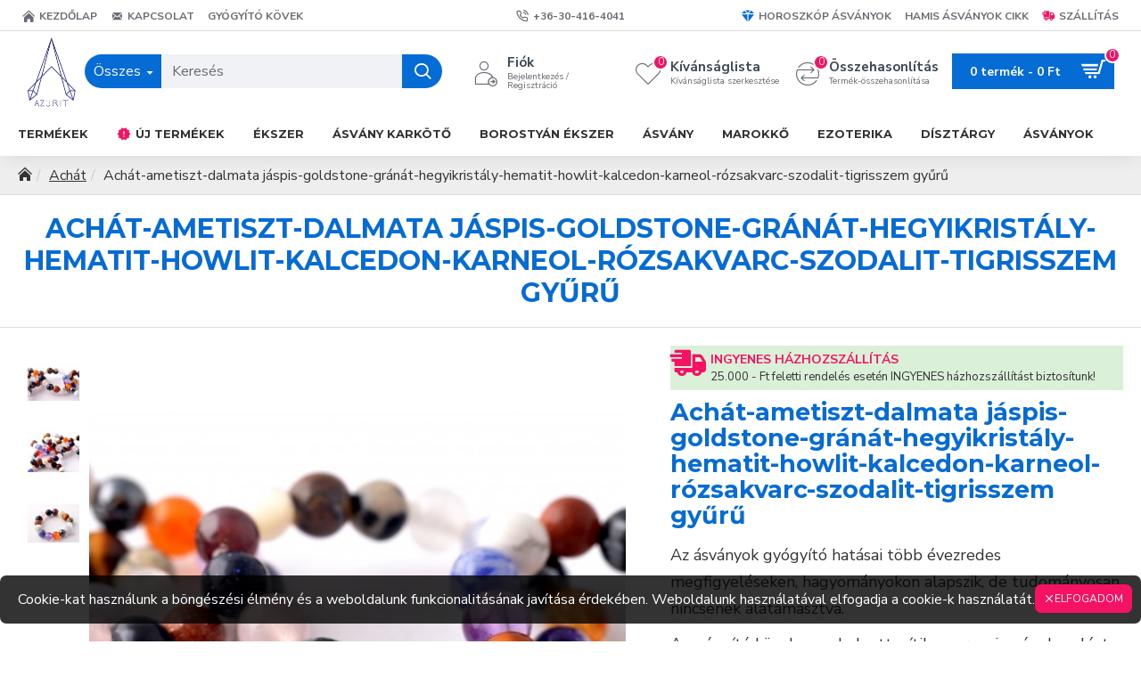

--- FILE ---
content_type: text/html; charset=utf-8
request_url: https://azurit.hu/achat/achat-ametiszt-dalmata-jaspis-goldstone-granat-hegyikristaly-hematit-howlit-kalcedon-karneol-rozsakvarc-szodalit-tigrisszem-gyuru-5238
body_size: 58750
content:
<!DOCTYPE html><html dir="ltr" lang="hu" class="desktop mac chrome chrome131 webkit oc30 is-guest route-product-product product-5238 store-0 skin-1 desktop-header-active mobile-sticky layout-2" data-jb="14218c54" data-jv="3.1.8" data-ov="3.0.3.7"><head typeof="og:website"><meta charset="UTF-8" /><meta name="viewport" content="width=device-width, initial-scale=1.0"><meta http-equiv="X-UA-Compatible" content="IE=edge"><title>Achát-ametiszt-dalmata jáspis-goldstone-gránát-hegyikristály-hematit-howlit-kalcedon-karneol-rózsakvarc-szodalit-tigrisszem gyűrű</title><base href="https://azurit.hu/" /><link rel="preload" href="catalog/view/theme/journal3/icons/fonts/icomoon.woff2?v1" as="font" crossorigin><link rel="preconnect" href="https://fonts.googleapis.com/" crossorigin><link rel="preconnect" href="https://fonts.gstatic.com/" crossorigin><meta name="description" content="Achát-ametiszt-dalmata jáspis-goldstone-gránát-hegyikristály-hematit-howlit-kalcedon-karneol-rózsakvarc-szodalit-tigrisszem gyűrű" /><meta property="fb:app_id" content=""/><meta property="og:type" content="product"/><meta property="og:title" content="Achát-ametiszt-dalmata jáspis-goldstone-gránát-hegyikristály-hematit-howlit-kalcedon-karneol-rózsakvarc-szodalit-tigrisszem gyűrű"/><meta property="og:url" content="https://azurit.hu/achat-ametiszt-dalmata-jaspis-goldstone-granat-hegyikristaly-hematit-howlit-kalcedon-karneol-rozsakvarc-szodalit-tigrisszem-gyuru-5238"/><meta property="og:image" content="https://azurit.hu/image/cache/catalog/image/5238/achat-ametiszt-dalmata-jaspis-goldstone-granat-hegyikristaly-hematit-howlit-kalcedon-karneol-rozsakvarc-szodalit-tigrisszem-gyuru-300x300h.jpg"/><meta property="og:image:width" content="300"/><meta property="og:image:height" content="300"/><meta property="og:description" content="Achát-ametiszt-dalmata jáspis-goldstone-gránát-hegyikristály-hematit-howlit-kalcedon-karneol-rózsakvarc-szodalit-tigrisszem gyűrű"/><meta name="twitter:card" content="summary"/><meta name="twitter:site" content="@"/><meta name="twitter:title" content="Achát-ametiszt-dalmata jáspis-goldstone-gránát-hegyikristály-hematit-howlit-kalcedon-karneol-rózsakvarc-szodalit-tigrisszem gyűrű"/><meta name="twitter:image" content="https://azurit.hu/image/cache/catalog/image/5238/achat-ametiszt-dalmata-jaspis-goldstone-granat-hegyikristaly-hematit-howlit-kalcedon-karneol-rozsakvarc-szodalit-tigrisszem-gyuru-200x200h.jpg"/><meta name="twitter:image:width" content="200"/><meta name="twitter:image:height" content="200"/><meta name="twitter:description" content="Achát-ametiszt-dalmata jáspis-goldstone-gránát-hegyikristály-hematit-howlit-kalcedon-karneol-rózsakvarc-szodalit-tigrisszem gyűrű"/> <script>window['Journal'] = {"isPopup":false,"isPhone":false,"isTablet":false,"isDesktop":true,"filterScrollTop":false,"filterUrlValuesSeparator":",","countdownDay":"Nap","countdownHour":"\u00d3ra","countdownMin":"Perc","countdownSec":"M\u00e1sodperc","globalPageColumnLeftTabletStatus":false,"globalPageColumnRightTabletStatus":false,"scrollTop":true,"scrollToTop":false,"notificationHideAfter":"2000","quickviewPageStyleCloudZoomStatus":true,"quickviewPageStyleAdditionalImagesCarousel":false,"quickviewPageStyleAdditionalImagesCarouselStyleSpeed":"100","quickviewPageStyleAdditionalImagesCarouselStyleAutoPlay":false,"quickviewPageStyleAdditionalImagesCarouselStylePauseOnHover":true,"quickviewPageStyleAdditionalImagesCarouselStyleDelay":"5000","quickviewPageStyleAdditionalImagesCarouselStyleLoop":true,"quickviewPageStyleAdditionalImagesHeightAdjustment":"5","quickviewPageStyleProductStockUpdate":false,"quickviewPageStylePriceUpdate":false,"quickviewPageStyleOptionsSelect":"none","quickviewText":"Gyors n\u00e9zet","mobileHeaderOn":"tablet","subcategoriesCarouselStyleSpeed":"100","subcategoriesCarouselStyleAutoPlay":false,"subcategoriesCarouselStylePauseOnHover":true,"subcategoriesCarouselStyleDelay":"5000","subcategoriesCarouselStyleLoop":true,"productPageStyleCloudZoomStatus":true,"productPageStyleCloudZoomPosition":"inner","productPageStyleAdditionalImagesCarousel":false,"productPageStyleAdditionalImagesCarouselStyleSpeed":"500","productPageStyleAdditionalImagesCarouselStyleAutoPlay":true,"productPageStyleAdditionalImagesCarouselStylePauseOnHover":true,"productPageStyleAdditionalImagesCarouselStyleDelay":"3000","productPageStyleAdditionalImagesCarouselStyleLoop":false,"productPageStyleAdditionalImagesHeightAdjustment":"5","productPageStyleProductStockUpdate":false,"productPageStylePriceUpdate":false,"productPageStyleOptionsSelect":"required","infiniteScrollStatus":false,"infiniteScrollOffset":"2","infiniteScrollLoadPrev":"Kor\u00e1bbi term\u00e9kek bet\u00f6lt\u00e9se","infiniteScrollLoadNext":"T\u00f6ltse be a k\u00f6vetkez\u0151 term\u00e9keket","infiniteScrollLoading":"Bet\u00f6lt\u00e9s...","infiniteScrollNoneLeft":"El\u00e9rte a lista v\u00e9g\u00e9t.","checkoutUrl":"https:\/\/azurit.hu\/index.php?route=checkout\/checkout","headerHeight":"90","headerCompactHeight":"60","mobileMenuOn":"","searchStyleSearchAutoSuggestStatus":true,"searchStyleSearchAutoSuggestDescription":true,"searchStyleSearchAutoSuggestSubCategories":true,"headerMiniSearchDisplay":"default","stickyStatus":true,"stickyFullHomePadding":false,"stickyFullwidth":true,"stickyAt":"300","stickyHeight":"45","headerTopBarHeight":"35","topBarStatus":true,"headerType":"classic","headerMobileHeight":"60","headerMobileStickyStatus":true,"headerMobileTopBarVisibility":false,"headerMobileTopBarHeight":"30","notification":[{"m":137,"c":"6432c9df"}],"headerNotice":[{"m":56,"c":"bddc5671"}],"columnsCount":0};</script> <script>if(window.NodeList&&!NodeList.prototype.forEach){NodeList.prototype.forEach=Array.prototype.forEach;}
(function(){if(Journal['isPhone']){return;}
var wrappers=['search','cart','cart-content','logo','language','currency'];var documentClassList=document.documentElement.classList;function extractClassList(){return['desktop','tablet','phone','desktop-header-active','mobile-header-active','mobile-menu-active'].filter(function(cls){return documentClassList.contains(cls);});}
function mqr(mqls,listener){Object.keys(mqls).forEach(function(k){mqls[k].addListener(listener);});listener();}
function mobileMenu(){console.warn('mobile menu!');var element=document.querySelector('#main-menu');var wrapper=document.querySelector('.mobile-main-menu-wrapper');if(element&&wrapper){wrapper.appendChild(element);}
var main_menu=document.querySelector('.main-menu');if(main_menu){main_menu.classList.add('accordion-menu');}
document.querySelectorAll('.main-menu .dropdown-toggle').forEach(function(element){element.classList.remove('dropdown-toggle');element.classList.add('collapse-toggle');element.removeAttribute('data-toggle');});document.querySelectorAll('.main-menu .dropdown-menu').forEach(function(element){element.classList.remove('dropdown-menu');element.classList.remove('j-dropdown');element.classList.add('collapse');});}
function desktopMenu(){console.warn('desktop menu!');var element=document.querySelector('#main-menu');var wrapper=document.querySelector('.desktop-main-menu-wrapper');if(element&&wrapper){wrapper.insertBefore(element,document.querySelector('#main-menu-2'));}
var main_menu=document.querySelector('.main-menu');if(main_menu){main_menu.classList.remove('accordion-menu');}
document.querySelectorAll('.main-menu .collapse-toggle').forEach(function(element){element.classList.add('dropdown-toggle');element.classList.remove('collapse-toggle');element.setAttribute('data-toggle','dropdown');});document.querySelectorAll('.main-menu .collapse').forEach(function(element){element.classList.add('dropdown-menu');element.classList.add('j-dropdown');element.classList.remove('collapse');});document.body.classList.remove('mobile-wrapper-open');}
function mobileHeader(){console.warn('mobile header!');Object.keys(wrappers).forEach(function(k){var element=document.querySelector('#'+wrappers[k]);var wrapper=document.querySelector('.mobile-'+wrappers[k]+'-wrapper');if(element&&wrapper){wrapper.appendChild(element);}
if(wrappers[k]==='cart-content'){if(element){element.classList.remove('j-dropdown');element.classList.remove('dropdown-menu');}}});var search=document.querySelector('#search');var cart=document.querySelector('#cart');if(search&&(Journal['searchStyle']==='full')){search.classList.remove('full-search');search.classList.add('mini-search');}
if(cart&&(Journal['cartStyle']==='full')){cart.classList.remove('full-cart');cart.classList.add('mini-cart')}}
function desktopHeader(){console.warn('desktop header!');Object.keys(wrappers).forEach(function(k){var element=document.querySelector('#'+wrappers[k]);var wrapper=document.querySelector('.desktop-'+wrappers[k]+'-wrapper');if(wrappers[k]==='cart-content'){if(element){element.classList.add('j-dropdown');element.classList.add('dropdown-menu');document.querySelector('#cart').appendChild(element);}}else{if(element&&wrapper){wrapper.appendChild(element);}}});var search=document.querySelector('#search');var cart=document.querySelector('#cart');if(search&&(Journal['searchStyle']==='full')){search.classList.remove('mini-search');search.classList.add('full-search');}
if(cart&&(Journal['cartStyle']==='full')){cart.classList.remove('mini-cart');cart.classList.add('full-cart');}
documentClassList.remove('mobile-cart-content-container-open');documentClassList.remove('mobile-main-menu-container-open');documentClassList.remove('mobile-overlay');}
function moveElements(classList){if(classList.includes('mobile-header-active')){mobileHeader();mobileMenu();}else if(classList.includes('mobile-menu-active')){desktopHeader();mobileMenu();}else{desktopHeader();desktopMenu();}}
var mqls={phone:window.matchMedia('(max-width: 768px)'),tablet:window.matchMedia('(max-width: 1024px)'),menu:window.matchMedia('(max-width: '+Journal['mobileMenuOn']+'px)')};mqr(mqls,function(){var oldClassList=extractClassList();if(Journal['isDesktop']){if(mqls.phone.matches){documentClassList.remove('desktop');documentClassList.remove('tablet');documentClassList.add('mobile');documentClassList.add('phone');}else if(mqls.tablet.matches){documentClassList.remove('desktop');documentClassList.remove('phone');documentClassList.add('mobile');documentClassList.add('tablet');}else{documentClassList.remove('mobile');documentClassList.remove('phone');documentClassList.remove('tablet');documentClassList.add('desktop');}
if(documentClassList.contains('phone')||(documentClassList.contains('tablet')&&Journal['mobileHeaderOn']==='tablet')){documentClassList.remove('desktop-header-active');documentClassList.add('mobile-header-active');}else{documentClassList.remove('mobile-header-active');documentClassList.add('desktop-header-active');}}
if(documentClassList.contains('desktop-header-active')&&mqls.menu.matches){documentClassList.add('mobile-menu-active');}else{documentClassList.remove('mobile-menu-active');}
var newClassList=extractClassList();if(oldClassList.join(' ')!==newClassList.join(' ')){if(documentClassList.contains('safari')&&!documentClassList.contains('ipad')&&navigator.maxTouchPoints&&navigator.maxTouchPoints>2){window.fetch('index.php?route=journal3/journal3/device_detect',{method:'POST',body:'device=ipad',headers:{'Content-Type':'application/x-www-form-urlencoded'}}).then(function(data){return data.json();}).then(function(data){if(data.response.reload){window.location.reload();}});}
if(document.readyState==='loading'){document.addEventListener('DOMContentLoaded',function(){moveElements(newClassList);});}else{moveElements(newClassList);}}});})();(function(){var cookies={};var style=document.createElement('style');var documentClassList=document.documentElement.classList;document.head.appendChild(style);document.cookie.split('; ').forEach(function(c){var cc=c.split('=');cookies[cc[0]]=cc[1];});if(Journal['popup']){for(var i in Journal['popup']){if(!cookies['p-'+Journal['popup'][i]['c']]){documentClassList.add('popup-open');documentClassList.add('popup-center');break;}}}
if(Journal['notification']){for(var i in Journal['notification']){if(cookies['n-'+Journal['notification'][i]['c']]){style.sheet.insertRule('.module-notification-'+Journal['notification'][i]['m']+'{ display:none }');}}}
if(Journal['headerNotice']){for(var i in Journal['headerNotice']){if(cookies['hn-'+Journal['headerNotice'][i]['c']]){style.sheet.insertRule('.module-header_notice-'+Journal['headerNotice'][i]['m']+'{ display:none }');}}}
if(Journal['layoutNotice']){for(var i in Journal['layoutNotice']){if(cookies['ln-'+Journal['layoutNotice'][i]['c']]){style.sheet.insertRule('.module-layout_notice-'+Journal['layoutNotice'][i]['m']+'{ display:none }');}}}})();</script> <script>WebFontConfig = { google: { families: ["Nunito+Sans:400,700:latin-ext","Montserrat:700:latin-ext","Caveat:400:latin-ext&display=block"] } };</script> <script src="https://ajax.googleapis.com/ajax/libs/webfont/1.6.26/webfont.js" async></script> <link href="catalog/view/javascript/bootstrap/css/bootstrap.min.css?v=14218c54" type="text/css" rel="stylesheet" media="all" /><link href="catalog/view/javascript/font-awesome/css/font-awesome.min.css?v=14218c54" type="text/css" rel="stylesheet" media="all" /><link href="catalog/view/theme/journal3/icons/style.minimal.css?v=14218c54" type="text/css" rel="stylesheet" media="all" /><link href="catalog/view/theme/journal3/lib/imagezoom/imagezoom.min.css?v=14218c54" type="text/css" rel="stylesheet" media="all" /><link href="catalog/view/theme/journal3/lib/lightgallery/css/lightgallery.min.css?v=14218c54" type="text/css" rel="stylesheet" media="all" /><link href="catalog/view/theme/journal3/lib/lightgallery/css/lg-transitions.min.css?v=14218c54" type="text/css" rel="stylesheet" media="all" /><link href="catalog/view/theme/journal3/lib/swiper/swiper.min.css?v=14218c54" type="text/css" rel="stylesheet" media="all" /><link href="catalog/view/theme/journal3/stylesheet/style.css?v=14218c54" type="text/css" rel="stylesheet" media="all" /><link href="catalog/view/javascript/jquery/magnific/magnific-popup.css?v=14218c54" type="text/css" rel="stylesheet" media="all" /><link href="catalog/view/javascript/jquery/datetimepicker/bootstrap-datetimepicker.min.css?v=14218c54" type="text/css" rel="stylesheet" media="all" /><link href="catalog/view/javascript/hideprcatcifstck/j3/common.css?v=14218c54" type="text/css" rel="stylesheet" media="all" /><link href="https://azurit.hu/achat-ametiszt-dalmata-jaspis-goldstone-granat-hegyikristaly-hematit-howlit-kalcedon-karneol-rozsakvarc-szodalit-tigrisszem-gyuru-5238" rel="canonical" /><link href="https://azurit.hu/image/catalog/azurit/azurit_logo.png" rel="icon" />
 <script async src="https://www.googletagmanager.com/gtag/js?id=UA-10608059-1"></script> <script>window.dataLayer = window.dataLayer || [];
  function gtag(){dataLayer.push(arguments);}
  gtag('js', new Date());

  gtag('config', 'UA-10608059-1');</script> <style>.blog-post .post-details .post-stats{white-space:nowrap;overflow-x:auto;overflow-y:hidden;-webkit-overflow-scrolling:touch;;color:rgba(6, 108, 213, 1);margin-top:20px;margin-bottom:20px;padding:8px;padding-right:0px;padding-left:0px;border-width:0;border-top-width:1px;border-bottom-width:1px;border-style:solid;border-color:rgba(221, 221, 221, 1)}.blog-post .post-details .post-stats .p-category{flex-wrap:nowrap;display:inline-flex}.mobile .blog-post .post-details .post-stats{overflow-x:scroll}.blog-post .post-details .post-stats::-webkit-scrollbar{-webkit-appearance:none;height:1px;height:5px;width:5px}.blog-post .post-details .post-stats::-webkit-scrollbar-track{background-color:white;background-color:rgba(238, 238, 238, 1)}.blog-post .post-details .post-stats::-webkit-scrollbar-thumb{background-color:#999;background-color:rgba(6, 108, 213, 1)}.blog-post .post-details .post-stats .p-posted{display:none}.blog-post .post-details .post-stats .p-author{display:none}.blog-post .post-details .post-stats .p-date{display:none}.p-date-image{color:rgba(255, 255, 255, 1);font-weight:700;background:rgba(6, 108, 213, 1);margin:5px}.p-date-image
i{color:rgba(238, 238, 238, 1)}.blog-post .post-details .post-stats .p-comment{display:inline-flex}.blog-post .post-details .post-stats .p-view{display:inline-flex}.post-content>p{margin-bottom:10px}.post-content{font-family:'Nunito Sans';font-weight:400;font-size:16px;color:rgba(51, 51, 51, 1);line-height:1.5;-webkit-font-smoothing:antialiased;column-count:initial;column-gap:30px;column-rule-width:0px;column-rule-style:solid}.post-content h1, .post-content h2, .post-content h3, .post-content h4, .post-content h5, .post-content
h6{font-family:'Montserrat';font-weight:700}.post-content
a{color:rgba(39, 124, 217, 1);display:inline-block}.post-content a:hover{color:rgba(6, 108, 213, 1)}.post-content
p{font-size:20px;padding-bottom:10px}.post-content
h1{font-size:30px;color:rgba(6, 108, 213, 1);margin-bottom:20px}.post-content
h2{font-size:27px;color:rgba(6, 108, 213, 1);margin-top:10px;margin-bottom:15px}.post-content
h3{font-family:Georgia,serif;font-weight:400;font-size:26px;color:rgba(245, 17, 100, 1);margin-top:10px;margin-bottom:10px;display:inline-block}.post-content
h4{font-family:Georgia,serif;font-weight:400;font-size:22px;color:rgba(245, 17, 100, 1);padding-top:10px;padding-bottom:10px;margin-bottom:10px;margin-left:5px}.post-content
h5{font-family:'Caveat';font-weight:400;font-size:30px;background:rgba(6, 108, 213, 1);margin-bottom:15px}.post-content
h6{font-family:Georgia,serif;font-weight:400;font-size:18px;color:rgba(245, 17, 100, 1);text-transform:uppercase;margin-top:20px;margin-right:10px;margin-left:-10px;display:inline-block}.post-content
blockquote{font-size:30px;color:rgba(109, 118, 125, 1);font-style:italic;padding:15px;padding-top:10px;padding-bottom:10px;margin-top:15px;margin-bottom:15px;border-radius:3px;float:none;display:block}.post-content blockquote::before{margin-left:auto;margin-right:auto;float:left;content:'\e98f' !important;font-family:icomoon !important;color:rgba(6, 108, 213, 1);margin-right:10px}.post-content
hr{margin-top:20px;margin-bottom:20px;border-width:0;border-top-width:0px;border-style:solid;overflow:hidden}.post-content hr::before{content:'\e993' !important;font-family:icomoon !important;font-size:20px;width:40px;height:40px;border-radius:50%}.post-content .drop-cap{font-family:'Montserrat' !important;font-weight:700 !important;font-size:60px !important;font-family:Georgia,serif;font-weight:700;margin-right:5px}.post-content .amp::before{content:'\e901' !important;font-family:icomoon !important;font-size:25px;top:5px}.post-content .video-responsive{margin-bottom:20px}.post-image{display:block;text-align:center;float:none}.blog-post
.tags{justify-content:center;font-size:13px;font-weight:700;text-transform:uppercase;justify-content:flex-start}.blog-post .tags a, .blog-post .tags-title{margin-right:10px;margin-bottom:10px}.blog-post .tags
b{display:none}.blog-post .tags
a{padding-right:10px;padding-left:10px;font-size:13px;color:rgba(6,108,213,1);font-weight:400;text-transform:none;background:rgba(238,238,238,1)}.post-comments{margin-top:20px}.post-comment{margin-bottom:30px;padding-bottom:15px;border-width:0;border-bottom-width:1px;border-style:solid}.post-reply{margin-top:15px;margin-left:60px;padding-top:20px;border-width:0;border-top-width:1px;border-style:solid;border-color:rgba(221,221,221,1)}.user-avatar{display:block;margin-right:15px;border-radius:50%}.module-blog_comments .side-image{display:block}.post-comment .user-name{font-size:18px;font-weight:700}.post-comment .user-data
div{font-size:12px}.post-comment .user-site::before{left:-1px}.post-comment .user-data .user-date{display:inline-flex}.post-comment .user-data .user-time{display:inline-flex}.comment-form .form-group:not(.required){display:none}.user-data .user-site{display:none}.main-posts.post-grid .post-layout.swiper-slide{margin-right:20px;width:calc((100% - 3 * 20px) / 4 - 0.01px)}.main-posts.post-grid .post-layout:not(.swiper-slide){padding:10px;width:calc(100% / 4 - 0.01px)}.one-column #content .main-posts.post-grid .post-layout.swiper-slide{margin-right:20px;width:calc((100% - 3 * 20px) / 4 - 0.01px)}.one-column #content .main-posts.post-grid .post-layout:not(.swiper-slide){padding:10px;width:calc(100% / 4 - 0.01px)}.two-column #content .main-posts.post-grid .post-layout.swiper-slide{margin-right:20px;width:calc((100% - 2 * 20px) / 3 - 0.01px)}.two-column #content .main-posts.post-grid .post-layout:not(.swiper-slide){padding:10px;width:calc(100% / 3 - 0.01px)}.side-column .main-posts.post-grid .post-layout.swiper-slide{margin-right:20px;width:calc((100% - 2 * 20px) / 3 - 0.01px)}.side-column .main-posts.post-grid .post-layout:not(.swiper-slide){padding:10px;width:calc(100% / 3 - 0.01px)}.main-posts.post-grid{margin:-10px}.post-grid .post-thumb:hover .image
img{transform:scale(1.15)}.post-grid .post-thumb
.caption{position:relative;bottom:auto;width:auto}.post-grid .post-thumb
.name{display:flex;width:auto;margin-left:auto;margin-right:auto;justify-content:center;margin-left:auto;margin-right:auto;margin-top:10px;margin-bottom:10px}.post-grid .post-thumb .name
a{white-space:nowrap;overflow:hidden;text-overflow:ellipsis;font-size:18px;font-weight:700}.desktop .post-grid .post-thumb .name a:hover{color:rgba(6, 108, 213, 1)}.post-grid .post-thumb
.description{display:block;text-align:center;margin-bottom:10px}.post-grid .post-thumb .button-group{display:flex;justify-content:center;margin-bottom:10px}.post-grid .post-thumb .btn-read-more::before{display:inline-block}.post-grid .post-thumb .btn-read-more::after{display:inline-block;content:'\e5c8' !important;font-family:icomoon !important}.post-grid .post-thumb .btn-read-more .btn-text{display:inline-block;padding:0
.4em}.post-grid .post-thumb .btn-read-more.btn{background:rgba(6, 108, 213, 1)}.post-grid .post-thumb .btn-read-more.btn:hover{background:rgba(53, 66, 174, 1) !important}.post-grid .post-thumb .btn-read-more.btn.btn.disabled::after{font-size:20px}.post-grid .post-thumb .post-stats{display:flex;font-size:14px;color:rgba(139, 145, 152, 1);justify-content:center;position:static;transform:translateY(0);width:auto;margin-bottom:10px}.post-grid .post-thumb .post-stats .p-author{display:flex}.post-grid .post-thumb
.image{display:block}.post-grid .post-thumb .p-date{display:none}.post-grid .post-thumb .post-stats .p-comment{display:flex}.post-grid .post-thumb .post-stats .p-view{display:flex}.post-list .post-layout:not(.swiper-slide){margin-bottom:40px}.post-list .post-thumb
.caption{flex-basis:200px;padding:15px}.post-list .post-thumb
.image{display:block}.post-list .post-thumb:hover .image
img{transform:scale(1.15)}.post-list .post-thumb
.name{display:flex;width:auto;margin-left:auto;margin-right:auto;justify-content:flex-start;margin-left:0;margin-right:auto}.post-list .post-thumb .name
a{white-space:normal;overflow:visible;text-overflow:initial;font-size:18px;color:rgba(6, 108, 213, 1);font-weight:700}.desktop .post-list .post-thumb .name a:hover{color:rgba(6, 108, 213, 1)}.post-list .post-thumb
.description{display:block;color:rgba(109, 118, 125, 1);padding-top:5px;padding-bottom:5px}.post-list .post-thumb .button-group{display:flex;justify-content:flex-start}.post-list .post-thumb .btn-read-more::before{display:inline-block}.post-list .post-thumb .btn-read-more .btn-text{display:inline-block;padding:0
.4em}.post-list .post-thumb .btn-read-more::after{content:'\e5c8' !important;font-family:icomoon !important}.post-list .post-thumb .post-stats{display:flex;justify-content:flex-start;padding-bottom:5px;margin:-15px;margin-bottom:5px;margin-left:0px}.post-list .post-thumb .post-stats .p-author{display:block}.post-list .post-thumb .p-date{display:flex}.post-list .post-thumb .post-stats .p-comment{display:block}.post-list .post-thumb .post-stats .p-view{display:flex}.blog-feed
span{display:block;color:rgba(235, 102, 38, 1) !important}.blog-feed{display:none;margin-right:30px}.blog-feed::before{content:'\f143' !important;font-family:icomoon !important;font-size:14px;color:rgba(235, 102, 38, 1)}.desktop .blog-feed:hover
span{color:rgba(39, 124, 217, 1) !important}.countdown{font-family:'Nunito Sans';font-weight:700;font-size:22px;color:rgba(245, 17, 100, 1);background:rgba(255, 255, 255, 1);border-width:30px;border-radius:7px;width:90%}.countdown div
span{font-family:'Nunito Sans';font-weight:700;font-size:11px;color:rgba(6,108,213,1)}.countdown>div{border-style:solid;border-color:rgba(255, 255, 255, 1)}.boxed-layout .site-wrapper{overflow:hidden}.boxed-layout
.header{padding:0
20px}.boxed-layout
.breadcrumb{padding-left:20px;padding-right:20px}.wrapper, .mega-menu-content, .site-wrapper > .container, .grid-cols,.desktop-header-active .is-sticky .header .desktop-main-menu-wrapper,.desktop-header-active .is-sticky .sticky-fullwidth-bg,.boxed-layout .site-wrapper, .breadcrumb, .title-wrapper, .page-title > span,.desktop-header-active .header .top-bar,.desktop-header-active .header .mid-bar,.desktop-main-menu-wrapper{max-width:1400px}.desktop-main-menu-wrapper .main-menu>.j-menu>.first-dropdown::before{transform:translateX(calc(0px - (100vw - 1400px) / 2))}html[dir='rtl'] .desktop-main-menu-wrapper .main-menu>.j-menu>.first-dropdown::before{transform:none;right:calc(0px - (100vw - 1400px) / 2)}.desktop-main-menu-wrapper .main-menu>.j-menu>.first-dropdown.mega-custom::before{transform:translateX(calc(0px - (200vw - 1400px) / 2))}html[dir='rtl'] .desktop-main-menu-wrapper .main-menu>.j-menu>.first-dropdown.mega-custom::before{transform:none;right:calc(0px - (200vw - 1400px) / 2)}body{background:rgba(255, 255, 255, 1);font-family:'Nunito Sans';font-weight:400;font-size:16px;color:rgba(51,51,51,1);line-height:1.5;-webkit-font-smoothing:antialiased}#content{padding-top:20px;padding-bottom:20px}.column-left
#content{padding-left:20px}.column-right
#content{padding-right:20px}.side-column{max-width:240px;padding:20px;padding-left:0px}.one-column
#content{max-width:calc(100% - 240px)}.two-column
#content{max-width:calc(100% - 240px * 2)}#column-left{border-width:0;border-right-width:1px;border-style:solid;border-color:rgba(221,221,221,1)}#column-right{border-width:0;border-left-width:1px;border-style:solid;border-color:rgba(221,221,221,1);padding:20px;padding-right:0px}.page-title{display:block}.dropdown.drop-menu>.j-dropdown{left:0;right:auto;transform:translate3d(0,-10px,0)}.dropdown.drop-menu.animating>.j-dropdown{left:0;right:auto;transform:none}.dropdown.drop-menu>.j-dropdown::before{left:10px;right:auto;transform:translateX(0)}.dropdown.dropdown .j-menu .dropdown>a>.count-badge{margin-right:0}.dropdown.dropdown .j-menu .dropdown>a>.count-badge+.open-menu+.menu-label{margin-left:7px}.dropdown.dropdown .j-menu .dropdown>a::after{display:block}.dropdown.dropdown .j-menu>li>a{font-size:14px;color:rgba(109, 118, 125, 1);font-weight:400;background:rgba(255, 255, 255, 1);padding:10px}.desktop .dropdown.dropdown .j-menu > li:hover > a, .dropdown.dropdown .j-menu>li.active>a{color:rgba(51, 51, 51, 1);background:rgba(255, 255, 255, 1)}.dropdown.dropdown .j-menu .links-text{white-space:normal;overflow:visible;text-overflow:initial}.dropdown.dropdown .j-menu>li>a::before{margin-right:7px;min-width:20px;font-size:18px}.dropdown.dropdown .j-menu a .count-badge{display:none;position:relative}.dropdown.dropdown:not(.mega-menu) .j-dropdown{min-width:200px}.dropdown.dropdown:not(.mega-menu) .j-menu{box-shadow:0 0 85px -10px rgba(0, 0, 0, 0.2)}.dropdown.dropdown .j-dropdown::before{display:block;border-bottom-color:rgba(255,255,255,1);margin-top:-10px}legend{font-family:'Montserrat';font-weight:700;font-size:18px;white-space:normal;overflow:visible;text-overflow:initial}legend::after{content:'';display:block;position:relative;margin-top:10px}legend.page-title>span::after{content:'';display:block;position:relative;margin-top:10px}legend::after,legend.page-title>span::after{width:50px;height:1px}.title{font-family:'Montserrat';font-weight:700;font-size:18px;white-space:normal;overflow:visible;text-overflow:initial}.title::after{content:'';display:block;position:relative;margin-top:10px}.title.page-title>span::after{content:'';display:block;position:relative;margin-top:10px}.title::after,.title.page-title>span::after{width:50px;height:1px}html:not(.popup) .page-title{font-family:'Montserrat';font-weight:700;font-size:30px;color:rgba(6, 108, 213, 1);text-align:left;text-transform:uppercase;border-width:0;border-bottom-width:1px;border-style:solid;border-color:rgba(221, 221, 221, 1);border-radius:0px;padding:20px;margin:0px;white-space:normal;overflow:visible;text-overflow:initial;text-align:center}html:not(.popup) .page-title::after{display:none;margin-top:8px;left:50%;right:initial;transform:translate3d(-50%,0,0)}html:not(.popup) .page-title.page-title>span::after{display:none;margin-top:8px;left:50%;right:initial;transform:translate3d(-50%,0,0)}html:not(.popup) .page-title::after, html:not(.popup) .page-title.page-title>span::after{width:50px;height:2px;background:rgba(39,124,217,1)}.title.module-title{font-family:'Montserrat';font-weight:700;font-size:18px;white-space:normal;overflow:visible;text-overflow:initial}.title.module-title::after{content:'';display:block;position:relative;margin-top:10px}.title.module-title.page-title>span::after{content:'';display:block;position:relative;margin-top:10px}.title.module-title::after,.title.module-title.page-title>span::after{width:50px;height:1px}.btn,.btn:visited{font-size:12px;color:rgba(255,255,255,1);text-transform:uppercase}.btn:hover{color:rgba(255, 255, 255, 1) !important;background:rgba(39, 124, 217, 1) !important}.btn:active,.btn:hover:active,.btn:focus:active{color:rgba(255, 255, 255, 1) !important;background:rgba(34, 184, 155, 1) !important}.btn:focus{color:rgba(255, 255, 255, 1) !important;box-shadow:inset 0 0 20px rgba(0,0,0,0.25)}.btn{background:rgba(51,51,51,1);padding:12px}.btn.btn.disabled::after{font-size:20px}.btn-secondary.btn{background:rgba(254,225,91,1)}.btn-secondary.btn:hover{background:rgba(196, 202, 253, 1) !important}.btn-secondary.btn.btn.disabled::after{font-size:20px}.btn-success.btn{background:rgba(245,17,100,1)}.btn-success.btn:hover{background:rgba(6, 108, 213, 1) !important}.btn-success.btn.btn.disabled::after{font-size:20px}.btn-danger.btn{background:rgba(6,108,213,1)}.btn-danger.btn:hover{background:rgba(53, 66, 174, 1) !important}.btn-danger.btn.btn.disabled::after{font-size:20px}.btn-warning.btn{background:rgba(254,225,91,1)}.btn-warning.btn:hover{background:rgba(196, 202, 253, 1) !important}.btn-warning.btn.btn.disabled::after{font-size:20px}.btn-info.btn{background:rgba(109,118,125,1);border-width:0px}.btn-info.btn:hover{background:rgba(51, 51, 51, 1) !important}.btn-info.btn.btn.disabled::after{font-size:20px}.btn-light.btn,.btn-light.btn:visited{color:rgba(109,118,125,1)}.btn-light.btn:hover{color:rgba(51, 51, 51, 1) !important;background:rgba(196, 202, 253, 1) !important}.btn-light.btn{background:rgba(238,238,238,1)}.btn-light.btn.btn.disabled::after{font-size:20px}.btn-dark.btn{background:rgba(51,51,51,1)}.btn-dark.btn:hover{background:rgba(53, 66, 174, 1) !important}.btn-dark.btn.btn.disabled::after{font-size:20px}.buttons{margin-top:20px;padding-top:15px;border-width:0;border-top-width:1px;border-style:solid;border-color:rgba(221, 221, 221, 1);font-size:12px}.buttons .pull-left .btn, .buttons .pull-left .btn:visited{font-size:12px;color:rgba(255, 255, 255, 1);text-transform:uppercase}.buttons .pull-left .btn:hover{color:rgba(255, 255, 255, 1) !important;background:rgba(39, 124, 217, 1) !important}.buttons .pull-left .btn:active, .buttons .pull-left .btn:hover:active, .buttons .pull-left .btn:focus:active{color:rgba(255, 255, 255, 1) !important;background:rgba(34, 184, 155, 1) !important}.buttons .pull-left .btn:focus{color:rgba(255, 255, 255, 1) !important;box-shadow:inset 0 0 20px rgba(0, 0, 0, 0.25)}.buttons .pull-left
.btn{background:rgba(51, 51, 51, 1);padding:12px}.buttons .pull-left .btn.btn.disabled::after{font-size:20px}.buttons .pull-right .btn::after{content:'\e5c8' !important;font-family:icomoon !important;margin-left:5px}.buttons .pull-left .btn::before{content:'\e5c4' !important;font-family:icomoon !important;margin-right:5px}.buttons>div{flex:0 0 auto;width:auto;flex-basis:0}.buttons > div
.btn{width:auto}.buttons .pull-left{margin-right:auto}.buttons .pull-right:only-child{flex:0 0 auto;width:auto;margin:0
0 0 auto}.buttons .pull-right:only-child
.btn{width:auto}.buttons input+.btn{margin-top:5px}.tags{justify-content:center;font-size:13px;font-weight:700;text-transform:uppercase}.tags a,.tags-title{margin-right:10px;margin-bottom:10px}.tags
b{display:none}.tags
a{padding-right:10px;padding-left:10px;font-size:13px;color:rgba(6,108,213,1);font-weight:400;text-transform:none;background:rgba(238,238,238,1)}.alert.alert-success{color:rgba(255,255,255,1);background:rgba(245,17,100,1)}.alert.alert-info{color:rgba(51, 51, 51, 1)}.alert-info.alert-dismissible
.close{color:rgba(196,202,253,1)}.alert.alert-warning{color:rgba(51,51,51,1);background:rgba(254,225,91,1)}.alert.alert-danger{color:rgba(255,255,255,1);background:rgba(6,108,213,1)}.breadcrumb{display:block !important;text-align:left;padding:10px;padding-left:20px;white-space:normal;-webkit-overflow-scrolling:touch}.breadcrumb::before{background:rgba(238, 238, 238, 1);border-width:0;border-bottom-width:1px;border-style:solid;border-color:rgba(221, 221, 221, 1)}.breadcrumb li:first-of-type a i::before{content:'\eae3' !important;font-family:icomoon !important}.breadcrumb
a{color:rgba(51, 51, 51, 1);text-decoration:underline}.mobile
.breadcrumb{overflow-x:visible}.breadcrumb::-webkit-scrollbar{-webkit-appearance:initial;height:1px;height:1px;width:1px}.breadcrumb::-webkit-scrollbar-track{background-color:white}.breadcrumb::-webkit-scrollbar-thumb{background-color:#999}.panel-group .panel-heading a::before{content:'\e5c8' !important;font-family:icomoon !important;order:10}.desktop .panel-group .panel-heading:hover a::before{color:rgba(6, 108, 213, 1)}.panel-group .panel-active .panel-heading a::before{content:'\e5db' !important;font-family:icomoon !important;color:rgba(6, 108, 213, 1);top:-1px}.panel-group .panel-heading
a{justify-content:space-between;font-size:13px;font-weight:700;text-transform:uppercase;padding:0px;padding-top:15px;padding-bottom:15px}.panel-group .panel-heading{border-width:0;border-top-width:1px;border-style:solid;border-color:rgba(221, 221, 221, 1)}.panel-group .panel-body{padding-bottom:10px}body h1, body h2, body h3, body h4, body h5, body
h6{font-family:'Montserrat';font-weight:700}body
a{color:rgba(39, 124, 217, 1);display:inline-block}body a:hover{color:rgba(6, 108, 213, 1)}body
p{font-size:20px;padding-bottom:10px}body
h1{font-size:30px;color:rgba(6, 108, 213, 1);margin-bottom:20px}body
h2{font-size:27px;color:rgba(6, 108, 213, 1);margin-top:10px;margin-bottom:15px}body
h3{font-family:Georgia,serif;font-weight:400;font-size:26px;color:rgba(245, 17, 100, 1);margin-top:10px;margin-bottom:10px;display:inline-block}body
h4{font-family:Georgia,serif;font-weight:400;font-size:22px;color:rgba(245, 17, 100, 1);padding-top:10px;padding-bottom:10px;margin-bottom:10px;margin-left:5px}body
h5{font-family:'Caveat';font-weight:400;font-size:30px;background:rgba(6, 108, 213, 1);margin-bottom:15px}body
h6{font-family:Georgia,serif;font-weight:400;font-size:18px;color:rgba(245, 17, 100, 1);text-transform:uppercase;margin-top:20px;margin-right:10px;margin-left:-10px;display:inline-block}body
blockquote{font-size:30px;color:rgba(109, 118, 125, 1);font-style:italic;padding:15px;padding-top:10px;padding-bottom:10px;margin-top:15px;margin-bottom:15px;border-radius:3px;float:none;display:block}body blockquote::before{margin-left:auto;margin-right:auto;float:left;content:'\e98f' !important;font-family:icomoon !important;color:rgba(6, 108, 213, 1);margin-right:10px}body
hr{margin-top:20px;margin-bottom:20px;border-width:0;border-top-width:0px;border-style:solid;overflow:hidden}body hr::before{content:'\e993' !important;font-family:icomoon !important;font-size:20px;width:40px;height:40px;border-radius:50%}body .drop-cap{font-family:'Montserrat' !important;font-weight:700 !important;font-size:60px !important;font-family:Georgia,serif;font-weight:700;margin-right:5px}body .amp::before{content:'\e901' !important;font-family:icomoon !important;font-size:25px;top:5px}body .video-responsive{margin-bottom:20px}.count-badge{font-family:'Nunito Sans';font-weight:400;font-size:11px;color:rgba(255, 255, 255, 1);background:rgba(245, 17, 100, 1);border-width:2px;border-style:solid;border-color:rgba(255, 255, 255, 1);border-radius:10px}.product-label
b{color:rgba(255, 255, 255, 1);font-weight:700;text-transform:uppercase;background:rgba(6, 108, 213, 1);padding:10px}.product-label.product-label-default
b{min-width:50px}.tooltip-inner{font-size:12px;color:rgba(238, 238, 238, 1);background:rgba(51, 51, 51, 1);border-radius:2px;box-shadow:0 -15px 100px -10px rgba(0, 0, 0, 0.1)}.tooltip.top .tooltip-arrow{border-top-color:rgba(51, 51, 51, 1)}.tooltip.right .tooltip-arrow{border-right-color:rgba(51, 51, 51, 1)}.tooltip.bottom .tooltip-arrow{border-bottom-color:rgba(51, 51, 51, 1)}.tooltip.left .tooltip-arrow{border-left-color:rgba(51, 51, 51, 1)}table tbody tr:hover
td{background:rgba(255, 255, 255, 1)}table tbody
td{border-width:0 !important;border-top-width:1px !important;border-style:solid !important;border-color:rgba(221, 221, 221, 1) !important}table{border-width:1px !important;border-style:solid !important;border-color:rgba(221, 221, 221, 1) !important}table thead
td{font-size:12px;font-weight:700;text-transform:uppercase;background:rgba(238, 238, 238, 1)}table tfoot
td{background:rgba(238, 238, 238, 1)}table tfoot td, table tfoot
th{border-style:solid !important;border-color:rgba(221, 221, 221, 1) !important}.table-responsive{border-width:1px;border-style:solid;border-color:rgba(221,221,221,1);-webkit-overflow-scrolling:touch}.table-responsive::-webkit-scrollbar{height:5px;width:5px}.form-group .control-label{max-width:150px;padding-top:7px;padding-bottom:5px;justify-content:flex-start}.required .control-label::after, .required .control-label+div::before,.text-danger{font-size:30px}.form-group{margin-bottom:8px}.required .control-label::after, .required .control-label+div::before{margin-top:3px}input.form-control{background:rgba(255, 255, 255, 1) !important;border-width:1px !important;border-style:solid !important;border-color:rgba(221, 221, 221, 1) !important;border-radius:2px !important;max-width:500px;height:38px}input.form-control:hover{border-color:rgba(196, 202, 253, 1) !important}input.form-control:focus,input.form-control:active{border-color:rgba(196, 202, 253, 1) !important}input.form-control:focus{box-shadow:inset 0 0 5px rgba(0,0,0,0.1)}textarea.form-control{background:rgba(255, 255, 255, 1) !important;border-width:1px !important;border-style:solid !important;border-color:rgba(221, 221, 221, 1) !important;border-radius:2px !important}textarea.form-control:hover{border-color:rgba(196, 202, 253, 1) !important}textarea.form-control:focus,textarea.form-control:active{border-color:rgba(196, 202, 253, 1) !important}textarea.form-control:focus{box-shadow:inset 0 0 5px rgba(0,0,0,0.1)}select.form-control{background:rgba(255, 255, 255, 1) !important;border-width:1px !important;border-style:solid !important;border-color:rgba(221, 221, 221, 1) !important;border-radius:2px !important;max-width:500px}select.form-control:hover{border-color:rgba(196, 202, 253, 1) !important}select.form-control:focus,select.form-control:active{border-color:rgba(196, 202, 253, 1) !important}select.form-control:focus{box-shadow:inset 0 0 5px rgba(0,0,0,0.1)}.radio{width:100%}.checkbox{width:100%}.input-group .input-group-btn
.btn{min-width:35px;min-height:35px}.product-option-file .btn i::before{content:'\ebd8' !important;font-family:icomoon !important}.stepper input.form-control{border-width:0px !important}.stepper{width:50px;height:35px;border-style:solid;border-color:rgba(51, 51, 51, 1)}.stepper span
i{color:rgba(255, 255, 255, 1);background-color:rgba(109, 118, 125, 1)}.stepper span i:hover{background-color:rgba(53,66,174,1)}.pagination-results{font-size:13px;color:rgba(51, 51, 51, 1);letter-spacing:1px;margin-top:20px;justify-content:flex-start}.pagination-results .text-right{display:block}.pagination>li>a{color:rgba(51,51,51,1)}.pagination>li>a:hover{color:rgba(6,108,213,1)}.pagination>li.active>span,.pagination>li.active>span:hover,.pagination>li>a:focus{color:rgba(6,108,213,1)}.pagination>li>a,.pagination>li>span{padding:5px;padding-right:6px;padding-left:6px}.pagination>li{border-radius:2px}.pagination > li:first-child a::before, .pagination > li:last-child a::before{content:'\e5c4' !important;font-family:icomoon !important}.pagination > li .prev::before, .pagination > li .next::before{content:'\e5c4' !important;font-family:icomoon !important}.pagination>li:not(:first-of-type){margin-left:5px}.rating .fa-stack{font-size:13px;width:1.2em}.rating .fa-star, .rating .fa-star+.fa-star-o{color:rgba(254, 225, 91, 1)}.rating .fa-star-o:only-child{color:rgba(109,118,125,1)}.rating-stars{border-top-left-radius:3px;border-top-right-radius:3px}.popup-inner-body{max-height:calc(100vh - 50px * 2)}.popup-container{max-width:calc(100% - 20px * 2)}.popup-bg{background:rgba(0,0,0,0.75)}.popup-body,.popup{background:rgba(255, 255, 255, 1)}.popup-content, .popup .site-wrapper{padding:20px}.popup-body{border-radius:3px;box-shadow:0 5px 60px -10px rgba(0, 0, 0, 0.3)}.popup-container .popup-close::before{content:'\e5cd' !important;font-family:icomoon !important}.popup-close{width:30px;height:30px;margin-right:8px;margin-top:40px}.popup-container .btn.popup-close{border-radius:50% !important}.popup-container>.btn{background:rgba(39,124,217,1)}.popup-container>.btn:hover{background:rgba(53, 66, 174, 1) !important}.popup-container>.btn.btn.disabled::after{font-size:20px}.scroll-top i::before{content:'\e5d8' !important;font-family:icomoon !important;font-size:20px;color:rgba(255, 255, 255, 1);background:rgba(6, 108, 213, 1);padding:10px}.scroll-top:hover i::before{background:rgba(245,17,100,1)}.scroll-top{left:auto;right:10px;transform:translateX(0);;margin-left:10px;margin-right:10px;margin-bottom:10px}.journal-loading > i::before, .ias-spinner > i::before, .lg-outer .lg-item::after,.btn.disabled::after{content:'\e92f' !important;font-family:icomoon !important;font-size:30px;color:rgba(6, 108, 213, 1)}.journal-loading > .fa-spin, .lg-outer .lg-item::after,.btn.disabled::after{animation:fa-spin infinite linear;;animation-duration:2000ms}.btn-cart::before,.fa-shopping-cart::before{content:'\ea9b' !important;font-family:icomoon !important;left:-1px}.btn-wishlist::before{content:'\f08a' !important;font-family:icomoon !important}.btn-compare::before,.compare-btn::before{content:'\eab6' !important;font-family:icomoon !important}.fa-refresh::before{content:'\eacd' !important;font-family:icomoon !important}.fa-times-circle::before,.fa-times::before,.reset-filter::before,.notification-close::before,.popup-close::before,.hn-close::before{content:'\e981' !important;font-family:icomoon !important}.p-author::before{content:'\e7fd' !important;font-family:icomoon !important;margin-right:5px}.p-date::before{content:'\f133' !important;font-family:icomoon !important;margin-right:5px}.p-time::before{content:'\eb29' !important;font-family:icomoon !important;margin-right:5px}.p-comment::before{content:'\f27a' !important;font-family:icomoon !important;margin-right:5px}.p-view::before{content:'\f06e' !important;font-family:icomoon !important;margin-right:5px}.p-category::before{content:'\f022' !important;font-family:icomoon !important;margin-right:5px}.user-site::before{content:'\e321' !important;font-family:icomoon !important;left:-1px;margin-right:5px}.desktop ::-webkit-scrollbar{width:12px}.desktop ::-webkit-scrollbar-track{background:rgba(238, 238, 238, 1)}.desktop ::-webkit-scrollbar-thumb{background:rgba(109,118,125,1);border-width:4px;border-style:solid;border-color:rgba(238,238,238,1);border-radius:10px}.expand-content{max-height:70px}.block-expand.btn,.block-expand.btn:visited{text-transform:none}.block-expand.btn{padding:2px;padding-right:7px;padding-left:7px;min-width:20px;min-height:20px}.desktop .block-expand.btn:hover{box-shadow:0 5px 30px -5px rgba(0,0,0,0.25)}.block-expand.btn:active,.block-expand.btn:hover:active,.block-expand.btn:focus:active{box-shadow:inset 0 0 20px rgba(0,0,0,0.25)}.block-expand.btn:focus{box-shadow:inset 0 0 20px rgba(0,0,0,0.25)}.block-expand.btn.btn.disabled::after{font-size:20px}.block-expand::after{content:'Mutass többet'}.block-expanded .block-expand::after{content:'Mutass kevesebbet'}.block-expand::before{content:'\e5db' !important;font-family:icomoon !important;margin-right:5px}.block-expanded .block-expand::before{content:'\e5d8' !important;font-family:icomoon !important;margin-right:5px}.block-expand-overlay{background:linear-gradient(to bottom, transparent, rgba(255, 255, 255, 1))}.safari .block-expand-overlay{background:linear-gradient(to bottom, rgba(255,255,255,0), rgba(255, 255, 255, 1))}.iphone .block-expand-overlay{background:linear-gradient(to bottom, rgba(255,255,255,0), rgba(255, 255, 255, 1))}.ipad .block-expand-overlay{background:linear-gradient(to bottom,rgba(255,255,255,0),rgba(255,255,255,1))}.old-browser{color:rgba(42,42,42,1);background:rgba(255,255,255,1)}.notification-cart.notification{max-width:400px;margin:20px;margin-bottom:0px;padding:10px;background:rgba(255, 255, 255, 1);border-radius:5px;box-shadow:0 5px 60px -10px rgba(0, 0, 0, 0.3)}.notification-cart .notification-close{display:block;width:25px;height:25px;margin-right:-12px;margin-top:-12px}.notification-cart .notification-close::before{content:'\e5cd' !important;font-family:icomoon !important}.notification-cart .btn.notification-close{border-radius:50% !important}.notification-cart .notification-close.btn{background:rgba(39, 124, 217, 1)}.notification-cart .notification-close.btn:hover{background:rgba(53, 66, 174, 1) !important}.notification-cart .notification-close.btn.btn.disabled::after{font-size:20px}.notification-cart
img{display:block;margin-right:10px;margin-bottom:10px}.notification-cart .notification-buttons{display:flex;padding:10px;margin:-10px;margin-top:5px}.notification-cart .notification-view-cart.btn{background:rgba(39, 124, 217, 1)}.notification-cart .notification-view-cart.btn:hover{background:rgba(53, 66, 174, 1) !important}.notification-cart .notification-view-cart.btn.btn.disabled::after{font-size:20px}.notification-cart .notification-view-cart{display:inline-flex;flex-grow:1}.notification-cart .notification-checkout.btn{background:rgba(245, 17, 100, 1)}.notification-cart .notification-checkout.btn:hover{background:rgba(6, 108, 213, 1) !important}.notification-cart .notification-checkout.btn.btn.disabled::after{font-size:20px}.notification-cart .notification-checkout{display:inline-flex;flex-grow:1;margin-left:10px}.notification-cart .notification-checkout::after{content:'\e5c8' !important;font-family:icomoon !important;margin-left:5px}.notification-wishlist.notification{max-width:400px;margin:20px;margin-bottom:0px;padding:10px;background:rgba(255, 255, 255, 1);border-radius:5px;box-shadow:0 5px 60px -10px rgba(0, 0, 0, 0.3)}.notification-wishlist .notification-close{display:block;width:25px;height:25px;margin-right:-12px;margin-top:-12px}.notification-wishlist .notification-close::before{content:'\e5cd' !important;font-family:icomoon !important}.notification-wishlist .btn.notification-close{border-radius:50% !important}.notification-wishlist .notification-close.btn{background:rgba(39, 124, 217, 1)}.notification-wishlist .notification-close.btn:hover{background:rgba(53, 66, 174, 1) !important}.notification-wishlist .notification-close.btn.btn.disabled::after{font-size:20px}.notification-wishlist
img{display:block;margin-right:10px;margin-bottom:10px}.notification-wishlist .notification-buttons{display:flex;padding:10px;margin:-10px;margin-top:5px}.notification-wishlist .notification-view-cart.btn{background:rgba(39, 124, 217, 1)}.notification-wishlist .notification-view-cart.btn:hover{background:rgba(53, 66, 174, 1) !important}.notification-wishlist .notification-view-cart.btn.btn.disabled::after{font-size:20px}.notification-wishlist .notification-view-cart{display:inline-flex;flex-grow:1}.notification-wishlist .notification-checkout.btn{background:rgba(245, 17, 100, 1)}.notification-wishlist .notification-checkout.btn:hover{background:rgba(6, 108, 213, 1) !important}.notification-wishlist .notification-checkout.btn.btn.disabled::after{font-size:20px}.notification-wishlist .notification-checkout{display:inline-flex;flex-grow:1;margin-left:10px}.notification-wishlist .notification-checkout::after{content:'\e5c8' !important;font-family:icomoon !important;margin-left:5px}.notification-compare.notification{max-width:400px;margin:20px;margin-bottom:0px;padding:10px;background:rgba(255, 255, 255, 1);border-radius:5px;box-shadow:0 5px 60px -10px rgba(0, 0, 0, 0.3)}.notification-compare .notification-close{display:block;width:25px;height:25px;margin-right:-12px;margin-top:-12px}.notification-compare .notification-close::before{content:'\e5cd' !important;font-family:icomoon !important}.notification-compare .btn.notification-close{border-radius:50% !important}.notification-compare .notification-close.btn{background:rgba(39, 124, 217, 1)}.notification-compare .notification-close.btn:hover{background:rgba(53, 66, 174, 1) !important}.notification-compare .notification-close.btn.btn.disabled::after{font-size:20px}.notification-compare
img{display:block;margin-right:10px;margin-bottom:10px}.notification-compare .notification-buttons{display:flex;padding:10px;margin:-10px;margin-top:5px}.notification-compare .notification-view-cart.btn{background:rgba(39, 124, 217, 1)}.notification-compare .notification-view-cart.btn:hover{background:rgba(53, 66, 174, 1) !important}.notification-compare .notification-view-cart.btn.btn.disabled::after{font-size:20px}.notification-compare .notification-view-cart{display:inline-flex;flex-grow:1}.notification-compare .notification-checkout.btn{background:rgba(245, 17, 100, 1)}.notification-compare .notification-checkout.btn:hover{background:rgba(6, 108, 213, 1) !important}.notification-compare .notification-checkout.btn.btn.disabled::after{font-size:20px}.notification-compare .notification-checkout{display:inline-flex;flex-grow:1;margin-left:10px}.notification-compare .notification-checkout::after{content:'\e5c8' !important;font-family:icomoon !important;margin-left:5px}.popup-quickview .popup-container{width:760px}.popup-quickview .popup-inner-body{height:600px}.route-product-product.popup-quickview .product-info .product-left{width:50%}.route-product-product.popup-quickview .product-info .product-right{width:calc(100% - 50%);padding-left:20px}.route-product-product.popup-quickview h1.page-title{display:none}.route-product-product.popup-quickview div.page-title{display:block}.route-product-product.popup-quickview .page-title{font-size:18px;font-weight:700;text-transform:uppercase;border-width:0px;padding:0px;margin-bottom:15px;white-space:normal;overflow:visible;text-overflow:initial}.route-product-product.popup-quickview .page-title::after{content:'';display:block;position:relative;margin-top:7px}.route-product-product.popup-quickview .page-title.page-title>span::after{content:'';display:block;position:relative;margin-top:7px}.route-product-product.popup-quickview .page-title::after, .route-product-product.popup-quickview .page-title.page-title>span::after{width:50px;height:1px;background:rgba(6, 108, 213, 1)}.route-product-product.popup-quickview .direction-horizontal .additional-image{width:calc(100% / 4)}.route-product-product.popup-quickview .additional-images .swiper-container{overflow:hidden}.route-product-product.popup-quickview .additional-images .swiper-buttons{display:block;top:50%;width:calc(100% - (5px * 2));margin-top:-10px}.route-product-product.popup-quickview .additional-images .swiper-button-prev{left:0;right:auto;transform:translate(0, -50%)}.route-product-product.popup-quickview .additional-images .swiper-button-next{left:auto;right:0;transform:translate(0, -50%)}.route-product-product.popup-quickview .additional-images .swiper-buttons
div{width:25px;height:25px;background:rgba(6, 108, 213, 1);box-shadow:0 5px 30px -5px rgba(0, 0, 0, 0.15)}.route-product-product.popup-quickview .additional-images .swiper-button-disabled{opacity:0}.route-product-product.popup-quickview .additional-images .swiper-buttons div::before{content:'\e5c4' !important;font-family:icomoon !important;color:rgba(255, 255, 255, 1)}.route-product-product.popup-quickview .additional-images .swiper-buttons .swiper-button-next::before{content:'\e5c8' !important;font-family:icomoon !important;color:rgba(255, 255, 255, 1)}.route-product-product.popup-quickview .additional-images .swiper-buttons div:not(.swiper-button-disabled):hover{background:rgba(53, 66, 174, 1)}.route-product-product.popup-quickview .additional-images .swiper-pagination{display:block;padding:10px;left:50%;right:auto;transform:translateX(-50%)}.route-product-product.popup-quickview .additional-images
.swiper{padding-bottom:50px}.route-product-product.popup-quickview .additional-images .swiper-pagination-bullet{width:11px;height:11px;background-color:rgba(6, 108, 213, 0.41)}.route-product-product.popup-quickview .additional-images .swiper-pagination>span+span{margin-left:8px}.desktop .route-product-product.popup-quickview .additional-images .swiper-pagination-bullet:hover{background-color:rgba(6, 108, 213, 1)}.route-product-product.popup-quickview .additional-images .swiper-pagination-bullet.swiper-pagination-bullet-active{background-color:rgba(6, 108, 213, 1)}.route-product-product.popup-quickview .additional-images .swiper-pagination>span{border-radius:20px}.route-product-product.popup-quickview .additional-image{padding:calc(10px / 2)}.route-product-product.popup-quickview .additional-images{margin-top:10px;margin-right:-5px;margin-left:-5px}.route-product-product.popup-quickview .additional-images
img{border-width:1px;border-style:solid;border-color:rgba(255, 255, 255, 1)}.route-product-product.popup-quickview .additional-images img:hover{border-color:rgba(238, 238, 238, 1)}.route-product-product.popup-quickview .product-info .product-stats li::before{content:'\f111' !important;font-family:icomoon !important}.route-product-product.popup-quickview .product-info .product-stats
ul{width:100%}.route-product-product.popup-quickview .product-stats .product-views::before{content:'\f06e' !important;font-family:icomoon !important}.route-product-product.popup-quickview .product-stats .product-sold::before{content:'\e263' !important;font-family:icomoon !important}.route-product-product.popup-quickview .product-info .custom-stats{justify-content:space-between}.route-product-product.popup-quickview .product-info .product-details
.rating{justify-content:flex-start}.route-product-product.popup-quickview .product-info .product-details .countdown-wrapper{display:block}.route-product-product.popup-quickview .product-info .product-details .product-price-group{text-align:left}.route-product-product.popup-quickview .product-info .product-details .price-group{justify-content:flex-start;flex-direction:row;align-items:center}.route-product-product.popup-quickview .product-info .product-details .product-price-new{order:-1}.route-product-product.popup-quickview .product-info .product-details .product-points{display:block}.route-product-product.popup-quickview .product-info .product-details .product-tax{display:block}.route-product-product.popup-quickview .product-info .product-details
.discounts{display:block}.route-product-product.popup-quickview .product-info .product-details .product-options>.options-title{display:none}.route-product-product.popup-quickview .product-info .product-details .product-options>h3{display:block}.route-product-product.popup-quickview .product-info .product-options .push-option > div input:checked+img{box-shadow:inset 0 0 8px rgba(0, 0, 0, 0.7)}.route-product-product.popup-quickview .product-info .product-details .button-group-page{position:fixed;width:100%;z-index:1000;;background:rgba(255, 255, 255, 1);padding:10px;margin:0px;border-width:0;border-top-width:1px;border-style:solid;border-color:rgba(221, 221, 221, 1);box-shadow:0 -15px 100px -10px rgba(0,0,0,0.1)}.route-product-product.popup-quickview{padding-bottom:60px !important}.route-product-product.popup-quickview .site-wrapper{padding-bottom:0 !important}.route-product-product.popup-quickview.mobile .product-info .product-right{padding-bottom:60px !important}.route-product-product.popup-quickview .product-info .button-group-page
.stepper{display:flex;height:41px}.route-product-product.popup-quickview .product-info .button-group-page .btn-cart{display:inline-flex;margin-right:7px}.route-product-product.popup-quickview .product-info .button-group-page .btn-cart::before, .route-product-product.popup-quickview .product-info .button-group-page .btn-cart .btn-text{display:inline-block}.route-product-product.popup-quickview .product-info .product-details .stepper-group{flex-grow:1}.route-product-product.popup-quickview .product-info .product-details .stepper-group .btn-cart{flex-grow:1}.route-product-product.popup-quickview .product-info .button-group-page .btn-cart::before{font-size:17px}.route-product-product.popup-quickview .product-info .button-group-page .btn-cart.btn, .route-product-product.popup-quickview .product-info .button-group-page .btn-cart.btn:visited{font-size:12px;color:rgba(255, 255, 255, 1);text-transform:uppercase}.route-product-product.popup-quickview .product-info .button-group-page .btn-cart.btn:hover{color:rgba(255, 255, 255, 1) !important;background:rgba(39, 124, 217, 1) !important}.route-product-product.popup-quickview .product-info .button-group-page .btn-cart.btn:active, .route-product-product.popup-quickview .product-info .button-group-page .btn-cart.btn:hover:active, .route-product-product.popup-quickview .product-info .button-group-page .btn-cart.btn:focus:active{color:rgba(255, 255, 255, 1) !important;background:rgba(34, 184, 155, 1) !important}.route-product-product.popup-quickview .product-info .button-group-page .btn-cart.btn:focus{color:rgba(255, 255, 255, 1) !important;box-shadow:inset 0 0 20px rgba(0, 0, 0, 0.25)}.route-product-product.popup-quickview .product-info .button-group-page .btn-cart.btn{background:rgba(51, 51, 51, 1);padding:12px}.route-product-product.popup-quickview .product-info .button-group-page .btn-cart.btn.btn.disabled::after{font-size:20px}.route-product-product.popup-quickview .product-info .button-group-page .btn-more-details{display:inline-flex;flex-grow:0}.route-product-product.popup-quickview .product-info .button-group-page .btn-more-details .btn-text{display:none}.route-product-product.popup-quickview .product-info .button-group-page .btn-more-details::after{content:'\e5c8' !important;font-family:icomoon !important;font-size:18px}.route-product-product.popup-quickview .product-info .button-group-page .btn-more-details.btn{background:rgba(245, 17, 100, 1)}.route-product-product.popup-quickview .product-info .button-group-page .btn-more-details.btn:hover{background:rgba(6, 108, 213, 1) !important}.route-product-product.popup-quickview .product-info .button-group-page .btn-more-details.btn.btn.disabled::after{font-size:20px}.route-product-product.popup-quickview .product-info .product-details .button-group-page .wishlist-compare{flex-grow:0 !important;margin:0px
!important}.route-product-product.popup-quickview .product-info .button-group-page .wishlist-compare{margin-left:auto}.route-product-product.popup-quickview .product-info .button-group-page .btn-wishlist{display:inline-flex;margin:0px;margin-right:7px}.route-product-product.popup-quickview .product-info .button-group-page .btn-wishlist .btn-text{display:none}.route-product-product.popup-quickview .product-info .button-group-page .wishlist-compare .btn-wishlist{width:auto !important}.route-product-product.popup-quickview .product-info .button-group-page .btn-wishlist.btn{background:rgba(6, 108, 213, 1)}.route-product-product.popup-quickview .product-info .button-group-page .btn-wishlist.btn:hover{background:rgba(53, 66, 174, 1) !important}.route-product-product.popup-quickview .product-info .button-group-page .btn-wishlist.btn.btn.disabled::after{font-size:20px}.route-product-product.popup-quickview .product-info .button-group-page .btn-compare{display:inline-flex;margin-right:7px}.route-product-product.popup-quickview .product-info .button-group-page .btn-compare .btn-text{display:none}.route-product-product.popup-quickview .product-info .button-group-page .wishlist-compare .btn-compare{width:auto !important}.route-product-product.popup-quickview .product-info .button-group-page .btn-compare::before{content:'\eab6' !important;font-family:icomoon !important}.route-product-product.popup-quickview .product-info .button-group-page .btn-compare.btn{background:rgba(39, 124, 217, 1)}.route-product-product.popup-quickview .product-info .button-group-page .btn-compare.btn:hover{background:rgba(53, 66, 174, 1) !important}.route-product-product.popup-quickview .product-info .button-group-page .btn-compare.btn.btn.disabled::after{font-size:20px}.popup-quickview .product-right
.description{order:100}.popup-quickview
.description{padding-top:15px;margin-top:15px;border-width:0;border-top-width:1px;border-style:solid;border-color:rgba(221, 221, 221, 1)}.popup-quickview .expand-content{overflow:hidden}.popup-quickview .block-expand::after{content:'Mutass többet'}.popup-quickview .block-expanded + .block-expand-overlay .block-expand::after{content:'Mutass kevesebbet'}.popup-quickview .block-expand-overlay{background:linear-gradient(to bottom, transparent, rgba(255, 255, 255, 1))}.safari.popup-quickview .block-expand-overlay{background:linear-gradient(to bottom, rgba(255,255,255,0), rgba(255, 255, 255, 1))}.iphone.popup-quickview .block-expand-overlay{background:linear-gradient(to bottom, rgba(255,255,255,0), rgba(255, 255, 255, 1))}.ipad.popup-quickview .block-expand-overlay{background:linear-gradient(to bottom,rgba(255,255,255,0),rgba(255,255,255,1))}.login-box{flex-direction:row}.login-box
.well{background:rgba(255, 255, 255, 1);padding:20px;border-radius:3px}.popup-login .popup-container{width:500px}.popup-login .popup-inner-body{height:260px}.popup-register .popup-container{width:500px}.popup-register .popup-inner-body{height:565px}.account-list>li>a{color:rgba(109,118,125,1);padding:10px;border-width:1px;border-style:solid;border-color:rgba(221,221,221,1);border-radius:3px;flex-direction:column;width:100%;text-align:center}.account-list>li>a::before{content:'\e93f' !important;font-family:icomoon !important;font-size:45px;color:rgba(51, 51, 51, 1);margin:0}.account-list .edit-info{display:flex}.route-information-sitemap .site-edit{display:block}.account-list .edit-pass{display:flex}.route-information-sitemap .site-pass{display:block}.account-list .edit-address{display:flex}.route-information-sitemap .site-address{display:block}.account-list .edit-wishlist{display:flex}.my-cards{display:block}.account-list .edit-order{display:flex}.route-information-sitemap .site-history{display:block}.account-list .edit-downloads{display:flex}.route-information-sitemap .site-download{display:block}.account-list .edit-rewards{display:flex}.account-list .edit-returns{display:flex}.account-list .edit-transactions{display:flex}.account-list .edit-recurring{display:flex}.my-affiliates{display:block}.my-newsletter .account-list{display:flex}.my-affiliates
.title{display:block}.my-newsletter
.title{display:block}.my-account
.title{display:none}.my-orders
.title{display:block}.my-cards
.title{display:block}.account-page
.title{font-family:'Montserrat';font-weight:700;font-size:18px;white-space:normal;overflow:visible;text-overflow:initial}.account-page .title::after{content:'';display:block;position:relative;margin-top:10px}.account-page .title.page-title>span::after{content:'';display:block;position:relative;margin-top:10px}.account-page .title::after, .account-page .title.page-title>span::after{width:50px;height:1px}.desktop .account-list>li>a:hover{background:rgba(255,255,255,1)}.account-list>li>a:hover{border-color:rgba(255, 255, 255, 1);box-shadow:0 5px 60px -10px rgba(0,0,0,0.3)}.account-list>li{width:calc(100% / 5);padding:10px;margin:0}.account-list{margin:0
-10px -10px;flex-direction:row}.account-list>.edit-info>a::before{content:'\e90d' !important;font-family:icomoon !important}.account-list>.edit-pass>a::before{content:'\eac4' !important;font-family:icomoon !important}.account-list>.edit-address>a::before{content:'\e956' !important;font-family:icomoon !important}.account-list>.edit-wishlist>a::before{content:'\e955' !important;font-family:icomoon !important}.my-cards .account-list>li>a::before{content:'\e950' !important;font-family:icomoon !important}.account-list>.edit-order>a::before{content:'\ead5' !important;font-family:icomoon !important}.account-list>.edit-downloads>a::before{content:'\eb4e' !important;font-family:icomoon !important}.account-list>.edit-rewards>a::before{content:'\e952' !important;font-family:icomoon !important}.account-list>.edit-returns>a::before{content:'\f112' !important;font-family:icomoon !important}.account-list>.edit-transactions>a::before{content:'\e928' !important;font-family:icomoon !important}.account-list>.edit-recurring>a::before{content:'\e8b3' !important;font-family:icomoon !important}.account-list>.affiliate-add>a::before{content:'\e95a' !important;font-family:icomoon !important}.account-list>.affiliate-edit>a::before{content:'\e95a' !important;font-family:icomoon !important}.account-list>.affiliate-track>a::before{content:'\e93c' !important;font-family:icomoon !important}.my-newsletter .account-list>li>a::before{content:'\e94c' !important;font-family:icomoon !important}.route-account-register .account-customer-group label::after{display:none !important}#account .account-fax label::after{display:none !important}.route-account-register .address-company label::after{display:none !important}#account-address .address-company label::after{display:none !important}.route-account-register .address-address-2 label::after{display:none !important}#account-address .address-address-2 label::after{display:none !important}.route-checkout-cart .td-qty .btn-remove.btn{background:rgba(6, 108, 213, 1)}.route-checkout-cart .td-qty .btn-remove.btn:hover{background:rgba(53, 66, 174, 1) !important}.route-checkout-cart .td-qty .btn-remove.btn.btn.disabled::after{font-size:20px}.route-checkout-cart .cart-total table tbody tr:hover
td{background:rgba(255, 255, 255, 1)}.route-checkout-cart .cart-total table tbody
td{border-width:0 !important;border-top-width:1px !important;border-style:solid !important;border-color:rgba(221, 221, 221, 1) !important}.route-checkout-cart .cart-total
table{border-width:1px !important;border-style:solid !important;border-color:rgba(221, 221, 221, 1) !important}.route-checkout-cart .cart-total table thead
td{font-size:12px;font-weight:700;text-transform:uppercase;background:rgba(238, 238, 238, 1)}.route-checkout-cart .cart-total table tfoot
td{background:rgba(238, 238, 238, 1)}.route-checkout-cart .cart-total table tfoot td, .route-checkout-cart .cart-total table tfoot
th{border-style:solid !important;border-color:rgba(221, 221, 221, 1) !important}.route-checkout-cart .cart-total .table-responsive{border-width:1px;border-style:solid;border-color:rgba(221, 221, 221, 1);-webkit-overflow-scrolling:touch}.route-checkout-cart .cart-total .table-responsive::-webkit-scrollbar{height:5px;width:5px}.route-checkout-cart .cart-page{display:flex}.route-checkout-cart .cart-bottom{max-width:400px}.cart-bottom{background:rgba(238,238,238,1);padding:20px;margin-left:20px;border-width:1px;border-style:solid;border-color:rgba(221,221,221,1)}.panels-total{flex-direction:column}.panels-total .cart-total{background:rgba(255, 255, 255, 1);align-items:center}.route-checkout-cart
.buttons{margin-top:20px;padding-top:15px;border-width:0;border-top-width:1px;border-style:solid;border-color:rgba(221, 221, 221, 1)}.route-checkout-cart .buttons .pull-right
.btn{background:rgba(245, 17, 100, 1)}.route-checkout-cart .buttons .pull-right .btn:hover{background:rgba(6, 108, 213, 1) !important}.route-checkout-cart .buttons .pull-right .btn.btn.disabled::after{font-size:20px}.route-checkout-cart .buttons .pull-left
.btn{background:rgba(39, 124, 217, 1)}.route-checkout-cart .buttons .pull-left .btn:hover{background:rgba(53, 66, 174, 1) !important}.route-checkout-cart .buttons .pull-left .btn.btn.disabled::after{font-size:20px}.route-checkout-cart .buttons .pull-right .btn::after{content:'\e5c8' !important;font-family:icomoon !important}.route-checkout-cart .buttons .pull-left .btn::before{content:'\e5c4' !important;font-family:icomoon !important}.route-checkout-cart .buttons>div{flex:1;width:auto;flex-basis:0}.route-checkout-cart .buttons > div
.btn{width:100%}.route-checkout-cart .buttons .pull-left{margin-right:0}.route-checkout-cart .buttons>div+div{padding-left:10px}.route-checkout-cart .buttons .pull-right:only-child{flex:1;margin:0
0 0 auto}.route-checkout-cart .buttons .pull-right:only-child
.btn{width:100%}.route-checkout-cart .buttons input+.btn{margin-top:5px}.cart-table .td-image{display:none}.cart-table .td-qty .stepper, .cart-section .stepper, .cart-table .td-qty .btn-update.btn, .cart-section .td-qty .btn-primary.btn{display:none}.cart-table .td-name{display:none}.cart-table .td-model{display:none}.route-account-order-info .table-responsive .table-order thead>tr>td:nth-child(2){display:none}.route-account-order-info .table-responsive .table-order tbody>tr>td:nth-child(2){display:none}.route-account-order-info .table-responsive .table-order tfoot>tr>td:last-child{display:none}.cart-table .td-price{display:none}.route-checkout-cart .cart-panels{margin-bottom:30px}.route-checkout-cart .cart-panels
.title{font-family:'Montserrat';font-weight:700;font-size:18px;white-space:normal;overflow:visible;text-overflow:initial;display:block}.route-checkout-cart .cart-panels .title::after{content:'';display:block;position:relative;margin-top:10px}.route-checkout-cart .cart-panels .title.page-title>span::after{content:'';display:block;position:relative;margin-top:10px}.route-checkout-cart .cart-panels .title::after, .route-checkout-cart .cart-panels .title.page-title>span::after{width:50px;height:1px}.route-checkout-cart .cart-panels .form-group .control-label{max-width:9999px;padding-top:7px;padding-bottom:5px;justify-content:flex-start}.route-checkout-cart .cart-panels .form-group{margin-bottom:8px}.route-checkout-cart .cart-panels input.form-control{background:rgba(255, 255, 255, 1) !important;border-width:1px !important;border-style:solid !important;border-color:rgba(221, 221, 221, 1) !important;border-radius:2px !important}.route-checkout-cart .cart-panels input.form-control:hover{border-color:rgba(196, 202, 253, 1) !important}.route-checkout-cart .cart-panels input.form-control:focus, .route-checkout-cart .cart-panels input.form-control:active{border-color:rgba(196, 202, 253, 1) !important}.route-checkout-cart .cart-panels input.form-control:focus{box-shadow:inset 0 0 5px rgba(0, 0, 0, 0.1)}.route-checkout-cart .cart-panels textarea.form-control{background:rgba(255, 255, 255, 1) !important;border-width:1px !important;border-style:solid !important;border-color:rgba(221, 221, 221, 1) !important;border-radius:2px !important}.route-checkout-cart .cart-panels textarea.form-control:hover{border-color:rgba(196, 202, 253, 1) !important}.route-checkout-cart .cart-panels textarea.form-control:focus, .route-checkout-cart .cart-panels textarea.form-control:active{border-color:rgba(196, 202, 253, 1) !important}.route-checkout-cart .cart-panels textarea.form-control:focus{box-shadow:inset 0 0 5px rgba(0, 0, 0, 0.1)}.route-checkout-cart .cart-panels select.form-control{background:rgba(255, 255, 255, 1) !important;border-width:1px !important;border-style:solid !important;border-color:rgba(221, 221, 221, 1) !important;border-radius:2px !important;max-width:200px}.route-checkout-cart .cart-panels select.form-control:hover{border-color:rgba(196, 202, 253, 1) !important}.route-checkout-cart .cart-panels select.form-control:focus, .route-checkout-cart .cart-panels select.form-control:active{border-color:rgba(196, 202, 253, 1) !important}.route-checkout-cart .cart-panels select.form-control:focus{box-shadow:inset 0 0 5px rgba(0, 0, 0, 0.1)}.route-checkout-cart .cart-panels
.radio{width:100%}.route-checkout-cart .cart-panels
.checkbox{width:100%}.route-checkout-cart .cart-panels .input-group .input-group-btn .btn, .route-checkout-cart .cart-panels .input-group .input-group-btn .btn:visited{font-size:12px;color:rgba(255, 255, 255, 1);text-transform:uppercase}.route-checkout-cart .cart-panels .input-group .input-group-btn .btn:hover{color:rgba(255, 255, 255, 1) !important;background:rgba(39, 124, 217, 1) !important}.route-checkout-cart .cart-panels .input-group .input-group-btn .btn:active, .route-checkout-cart .cart-panels .input-group .input-group-btn .btn:hover:active, .route-checkout-cart .cart-panels .input-group .input-group-btn .btn:focus:active{color:rgba(255, 255, 255, 1) !important;background:rgba(34, 184, 155, 1) !important}.route-checkout-cart .cart-panels .input-group .input-group-btn .btn:focus{color:rgba(255, 255, 255, 1) !important;box-shadow:inset 0 0 20px rgba(0, 0, 0, 0.25)}.route-checkout-cart .cart-panels .input-group .input-group-btn
.btn{background:rgba(51, 51, 51, 1);padding:12px;min-width:35px;min-height:35px;margin-left:5px}.route-checkout-cart .cart-panels .input-group .input-group-btn .btn.btn.disabled::after{font-size:20px}.route-checkout-cart .cart-panels .product-option-file .btn i::before{content:'\ebd8' !important;font-family:icomoon !important}.route-checkout-cart .cart-panels
.buttons{margin-top:20px;padding-top:15px;border-width:0;border-top-width:1px;border-style:solid;border-color:rgba(221, 221, 221, 1)}.route-checkout-cart .cart-panels .buttons .pull-right
.btn{background:rgba(245, 17, 100, 1)}.route-checkout-cart .cart-panels .buttons .pull-right .btn:hover{background:rgba(6, 108, 213, 1) !important}.route-checkout-cart .cart-panels .buttons .pull-right .btn.btn.disabled::after{font-size:20px}.route-checkout-cart .cart-panels .buttons .pull-left
.btn{background:rgba(39, 124, 217, 1)}.route-checkout-cart .cart-panels .buttons .pull-left .btn:hover{background:rgba(53, 66, 174, 1) !important}.route-checkout-cart .cart-panels .buttons .pull-left .btn.btn.disabled::after{font-size:20px}.route-checkout-cart .cart-panels .buttons .pull-right .btn::after{content:'\e5c8' !important;font-family:icomoon !important}.route-checkout-cart .cart-panels .buttons .pull-left .btn::before{content:'\e5c4' !important;font-family:icomoon !important}.route-checkout-cart .cart-panels .buttons>div{flex:1;width:auto;flex-basis:0}.route-checkout-cart .cart-panels .buttons > div
.btn{width:100%}.route-checkout-cart .cart-panels .buttons .pull-left{margin-right:0}.route-checkout-cart .cart-panels .buttons>div+div{padding-left:10px}.route-checkout-cart .cart-panels .buttons .pull-right:only-child{flex:1;margin:0
0 0 auto}.route-checkout-cart .cart-panels .buttons .pull-right:only-child
.btn{width:100%}.route-checkout-cart .cart-panels .buttons input+.btn{margin-top:5px}.route-checkout-cart .cart-panels>p{display:block}.route-checkout-cart .cart-panels .panel-reward{display:none}.route-checkout-cart .cart-panels .panel-coupon{display:block}.route-checkout-cart .cart-panels .panel-shipping{display:none}.route-checkout-cart .cart-panels .panel-voucher{display:none}.route-checkout-cart .cart-panels .panel-reward
.collapse{display:block}.route-checkout-cart .cart-panels .panel-reward .panel-heading{pointer-events:none}.route-checkout-cart .cart-panels .panel-coupon
.collapse{display:none}.route-checkout-cart .cart-panels .panel-coupon
.collapse.in{display:block}.route-checkout-cart .cart-panels .panel-coupon .panel-heading{pointer-events:auto}.route-checkout-cart .cart-panels .panel-shipping
.collapse{display:block}.route-checkout-cart .cart-panels .panel-shipping .panel-heading{pointer-events:none}.route-checkout-cart .cart-panels .panel-voucher
.collapse{display:block}.route-checkout-cart .cart-panels .panel-voucher .panel-heading{pointer-events:none}.route-product-category .page-title{display:block}.route-product-category .category-description{order:10}.category-image{float:left}.category-text{position:static;bottom:auto}.category-description{margin-bottom:30px}.category-description>img{padding:10px;margin:10px;margin-bottom:10px}.refine-categories .refine-item.swiper-slide{margin-right:20px;width:calc((100% - 8 * 20px) / 9 - 0.01px)}.refine-categories .refine-item:not(.swiper-slide){padding:10px;width:calc(100% / 9 - 0.01px)}.one-column #content .refine-categories .refine-item.swiper-slide{margin-right:20px;width:calc((100% - 6 * 20px) / 7 - 0.01px)}.one-column #content .refine-categories .refine-item:not(.swiper-slide){padding:10px;width:calc(100% / 7 - 0.01px)}.two-column #content .refine-categories .refine-item.swiper-slide{margin-right:20px;width:calc((100% - 4 * 20px) / 5 - 0.01px)}.two-column #content .refine-categories .refine-item:not(.swiper-slide){padding:10px;width:calc(100% / 5 - 0.01px)}.side-column .refine-categories .refine-item.swiper-slide{margin-right:10px;width:calc((100% - 2 * 10px) / 3 - 0.01px)}.side-column .refine-categories .refine-item:not(.swiper-slide){padding:5px;width:calc(100% / 3 - 0.01px)}.refine-items{margin:-10px}.refine-categories{margin-bottom:30px}.refine-links .refine-item+.refine-item{margin-left:10px}.refine-categories .swiper-container{overflow:hidden}.refine-categories .swiper-buttons{display:block;top:50%;width:calc(100% - (5px * 2));margin-top:-10px}.refine-categories .swiper-button-prev{left:0;right:auto;transform:translate(0, -50%)}.refine-categories .swiper-button-next{left:auto;right:0;transform:translate(0, -50%)}.refine-categories .swiper-buttons
div{width:25px;height:25px;background:rgba(6, 108, 213, 1);box-shadow:0 5px 30px -5px rgba(0, 0, 0, 0.15)}.refine-categories .swiper-button-disabled{opacity:0}.refine-categories .swiper-buttons div::before{content:'\e5c4' !important;font-family:icomoon !important;color:rgba(255, 255, 255, 1)}.refine-categories .swiper-buttons .swiper-button-next::before{content:'\e5c8' !important;font-family:icomoon !important;color:rgba(255, 255, 255, 1)}.refine-categories .swiper-buttons div:not(.swiper-button-disabled):hover{background:rgba(53, 66, 174, 1)}.refine-categories .swiper-pagination{display:block;padding:10px;left:50%;right:auto;transform:translateX(-50%)}.refine-categories
.swiper{padding-bottom:50px}.refine-categories .swiper-pagination-bullet{width:11px;height:11px;background-color:rgba(6, 108, 213, 0.41)}.refine-categories .swiper-pagination>span+span{margin-left:8px}.desktop .refine-categories .swiper-pagination-bullet:hover{background-color:rgba(6, 108, 213, 1)}.refine-categories .swiper-pagination-bullet.swiper-pagination-bullet-active{background-color:rgba(6, 108, 213, 1)}.refine-categories .swiper-pagination>span{border-radius:20px}.refine-item
a{background:rgba(255, 255, 255, 1);padding:7px;border-width:1px;border-style:solid;border-color:rgba(221, 221, 221, 1);border-radius:7px}.refine-item a:hover{box-shadow:0 5px 30px -5px rgba(0, 0, 0, 0.15)}.refine-item a
img{display:block;;border-width:0px}.refine-name{white-space:normal;overflow:visible;text-overflow:initial;padding:7px;padding-bottom:0px}.refine-item .refine-name{font-size:17px;color:rgba(6, 108, 213, 1);text-align:center}.refine-name .count-badge{display:none}.checkout-section.section-login{display:block}.quick-checkout-wrapper div .title.section-title{font-family:'Montserrat';font-weight:700;font-size:18px;white-space:normal;overflow:visible;text-overflow:initial}.quick-checkout-wrapper div .title.section-title::after{content:'';display:block;position:relative;margin-top:10px}.quick-checkout-wrapper div .title.section-title.page-title>span::after{content:'';display:block;position:relative;margin-top:10px}.quick-checkout-wrapper div .title.section-title::after, .quick-checkout-wrapper div .title.section-title.page-title>span::after{width:50px;height:1px}.checkout-section{background:rgba(255, 255, 255, 1);padding:15px;border-radius:3px;margin-bottom:25px}.quick-checkout-wrapper > div
.right{padding-left:25px;width:calc(100% - 30%)}.quick-checkout-wrapper > div
.left{width:30%}.section-payment{padding-left:20px;width:calc(100% - 75%);display:block}.section-shipping{width:75%;display:block}.quick-checkout-wrapper .right .section-cvr{display:block}.quick-checkout-wrapper .right .section-cvr .control-label{display:flex}.quick-checkout-wrapper .right .section-cvr .form-coupon{display:flex}.quick-checkout-wrapper .right .section-cvr .form-voucher{display:none}.quick-checkout-wrapper .right .section-cvr .form-reward{display:none}.quick-checkout-wrapper .right .checkout-payment-details
legend{display:block}.cart-section .td-image{display:table-cell}.cart-section .td-name{display:table-cell}.cart-section .td-model{display:table-cell}.cart-section .td-price{display:table-cell}.quick-checkout-wrapper .right .confirm-section
.buttons{margin-top:20px;padding-top:15px;border-width:0;border-top-width:1px;border-style:solid;border-color:rgba(221, 221, 221, 1)}.quick-checkout-wrapper .right .confirm-section .buttons .pull-right
.btn{background:rgba(245, 17, 100, 1)}.quick-checkout-wrapper .right .confirm-section .buttons .pull-right .btn:hover{background:rgba(6, 108, 213, 1) !important}.quick-checkout-wrapper .right .confirm-section .buttons .pull-right .btn.btn.disabled::after{font-size:20px}.quick-checkout-wrapper .right .confirm-section .buttons .pull-left
.btn{background:rgba(39, 124, 217, 1)}.quick-checkout-wrapper .right .confirm-section .buttons .pull-left .btn:hover{background:rgba(53, 66, 174, 1) !important}.quick-checkout-wrapper .right .confirm-section .buttons .pull-left .btn.btn.disabled::after{font-size:20px}.quick-checkout-wrapper .right .confirm-section .buttons .pull-right .btn::after{content:'\e5c8' !important;font-family:icomoon !important}.quick-checkout-wrapper .right .confirm-section .buttons .pull-left .btn::before{content:'\e5c4' !important;font-family:icomoon !important}.quick-checkout-wrapper .right .confirm-section .buttons>div{flex:1;width:auto;flex-basis:0}.quick-checkout-wrapper .right .confirm-section .buttons > div
.btn{width:100%}.quick-checkout-wrapper .right .confirm-section .buttons .pull-left{margin-right:0}.quick-checkout-wrapper .right .confirm-section .buttons>div+div{padding-left:10px}.quick-checkout-wrapper .right .confirm-section .buttons .pull-right:only-child{flex:1;margin:0
0 0 auto}.quick-checkout-wrapper .right .confirm-section .buttons .pull-right:only-child
.btn{width:100%}.quick-checkout-wrapper .right .confirm-section .buttons input+.btn{margin-top:5px}.quick-checkout-wrapper .confirm-section
textarea{display:block}.quick-checkout-wrapper .section-comments label::after{display:none !important}.quick-checkout-wrapper .left .section-login
.title{display:none}.quick-checkout-wrapper .left .section-register
.title{display:block}.quick-checkout-wrapper .left .payment-address
.title{display:block}.quick-checkout-wrapper .left .shipping-address
.title{display:block}.quick-checkout-wrapper .right .shipping-payment
.title{display:block}.quick-checkout-wrapper .right .section-cvr
.title{display:block}.quick-checkout-wrapper .right .checkout-payment-details
.title{display:block}.quick-checkout-wrapper .right .cart-section
.title{display:block}.quick-checkout-wrapper .right .confirm-section
.title{display:block}.quick-checkout-wrapper .account-customer-group label::after{display:none !important}.quick-checkout-wrapper .account-telephone label::after{display:none !important}.quick-checkout-wrapper .account-fax{display:none !important}.quick-checkout-wrapper .address-company label::after{display:none !important}.quick-checkout-wrapper .address-address-2 label::after{display:none !important}.quick-checkout-wrapper .address-zone{display:none !important}.quick-checkout-wrapper .shipping-payment .shippings
p{display:none;font-weight:bold}.quick-checkout-wrapper .shipping-payment .ship-wrapper
p{display:none}.shipping-payment .section-body
.radio{margin-bottom:8px}.section-shipping .section-body>div:first-child::before{content:'\eab8' !important;font-family:icomoon !important;margin-right:7px}.section-shipping .section-body>div:nth-child(2)::before{content:'\eab9' !important;font-family:icomoon !important;color:rgba(245, 17, 100, 1);margin-right:7px}.section-payment .section-body>div:first-child::before{content:'\e961' !important;font-family:icomoon !important;margin-right:7px}.section-payment .section-body>div:nth-child(2)::before{content:'\e95d' !important;font-family:icomoon !important;margin-right:7px}.section-payment .section-body>div:nth-child(3)::before{content:'\f0d6' !important;font-family:icomoon !important;margin-right:7px}.quick-checkout-wrapper .section-cvr{order:1}.quick-checkout-wrapper .cart-section .td-qty .btn-danger.btn{background:rgba(6, 108, 213, 1)}.quick-checkout-wrapper .cart-section .td-qty .btn-danger.btn:hover{background:rgba(53, 66, 174, 1) !important}.quick-checkout-wrapper .cart-section .td-qty .btn-danger.btn.btn.disabled::after{font-size:20px}.route-product-compare .compare-buttons .btn-remove.btn{background:rgba(6, 108, 213, 1)}.route-product-compare .compare-buttons .btn-remove.btn:hover{background:rgba(53, 66, 174, 1) !important}.route-product-compare .compare-buttons .btn-remove.btn.btn.disabled::after{font-size:20px}.route-product-compare .compare-buttons .btn-cart{display:flex}.route-product-compare .compare-buttons .btn-remove{display:flex}.compare-name{display:table-row}.compare-image{display:table-row}.compare-price{display:table-row}.compare-model{display:table-row}.compare-manufacturer{display:table-row}.compare-availability{display:table-row}.compare-rating{display:table-row}.compare-summary{display:table-row}.compare-weight{display:table-row}.compare-dimensions{display:table-row}.route-information-contact .location-title{display:none}.route-information-contact .store-image{display:block}.route-information-contact .store-address{display:none}.route-information-contact .store-tel{display:none}.route-information-contact .store-fax{display:none}.route-information-contact .store-info{display:none}.route-information-contact .store-address
a{display:none}.route-information-information
.content{column-gap:30px;column-rule-width:1px;column-rule-style:solid}.maintenance-page
header{display:none !important}.maintenance-page
footer{display:none !important}#common-maintenance{padding:40px}.route-product-manufacturer #content a
img{display:none}.route-product-manufacturer .manufacturer
a{background:rgba(255, 255, 255, 1);padding:8px;border-width:1px;border-style:solid;border-color:rgba(221, 221, 221, 1);border-radius:3px}.route-product-manufacturer
h2.title{font-size:12px;margin-bottom:5px;white-space:normal;overflow:visible;text-overflow:initial;font-size:30px;font-weight:400}.route-product-manufacturer h2.title::after{display:none}.route-product-manufacturer h2.title.page-title>span::after{display:none}.route-product-search #content .search-criteria-title{display:block}.route-product-search #content
.buttons{margin-top:20px;padding-top:15px;border-width:0;border-top-width:1px;border-style:solid;border-color:rgba(221, 221, 221, 1)}.route-product-search #content .buttons .pull-right
.btn{background:rgba(245, 17, 100, 1)}.route-product-search #content .buttons .pull-right .btn:hover{background:rgba(6, 108, 213, 1) !important}.route-product-search #content .buttons .pull-right .btn.btn.disabled::after{font-size:20px}.route-product-search #content .buttons .pull-left
.btn{background:rgba(39, 124, 217, 1)}.route-product-search #content .buttons .pull-left .btn:hover{background:rgba(53, 66, 174, 1) !important}.route-product-search #content .buttons .pull-left .btn.btn.disabled::after{font-size:20px}.route-product-search #content .buttons .pull-right .btn::after{content:'\e5c8' !important;font-family:icomoon !important}.route-product-search #content .buttons .pull-left .btn::before{content:'\e5c4' !important;font-family:icomoon !important}.route-product-search #content .buttons>div{flex:1;width:auto;flex-basis:0}.route-product-search #content .buttons > div
.btn{width:100%}.route-product-search #content .buttons .pull-left{margin-right:0}.route-product-search #content .buttons>div+div{padding-left:10px}.route-product-search #content .buttons .pull-right:only-child{flex:1;margin:0
0 0 auto}.route-product-search #content .buttons .pull-right:only-child
.btn{width:100%}.route-product-search #content .buttons input+.btn{margin-top:5px}.route-product-search #content .search-products-title{display:block}.route-information-sitemap #content>.row>div+div{padding-left:50px;border-width:0;border-left-width:1px;border-style:solid;border-color:rgba(221, 221, 221, 1)}.route-information-sitemap #content>.row>div>ul>li>a::before{content:'\f15c' !important;font-family:icomoon !important}.route-information-sitemap #content > .row > div > ul li ul li a::before{content:'\f0f6' !important;font-family:icomoon !important}.route-information-sitemap #content>.row{flex-direction:row}.route-information-sitemap #content>.row>div{width:auto}.route-account-wishlist td .btn-remove.btn{background:rgba(6, 108, 213, 1)}.route-account-wishlist td .btn-remove.btn:hover{background:rgba(53, 66, 174, 1) !important}.route-account-wishlist td .btn-remove.btn.btn.disabled::after{font-size:20px}.route-account-wishlist .td-image{display:table-cell}.route-account-wishlist .td-name{display:table-cell}.route-account-wishlist .td-model{display:table-cell}.route-account-wishlist .td-stock{display:table-cell}.route-account-wishlist .td-price{display:table-cell}.route-account-wishlist .td-stock.in-stock{color:rgba(245, 17, 100, 1)}.route-account-wishlist .td-stock.out-of-stock{color:rgba(6, 108, 213, 1)}.route-account-wishlist .td-price
b{color:rgba(245, 17, 100, 1)}.route-account-wishlist .td-price
s{font-size:13px;color:rgba(109, 118, 125, 1);text-decoration:line-through}.product-info .product-left{width:55%}.product-info .product-right{width:calc(100% - 55%);padding-left:50px}.route-product-product:not(.popup) h1.page-title{display:block}.route-product-product:not(.popup) .product-info div.page-title{display:none}.product-image .main-image
img{background:none}.product-image .swiper .swiper-controls{display:none}.lg-product-images #lg-download{display:none}.lg-product-images .lg-image{max-height:calc(100% - 100px)}.lg-product-images .lg-actions .lg-prev::before{content:'\e5c4' !important;font-family:icomoon !important}.lg-product-images .lg-actions .lg-next::before{content:'\e5c8' !important;font-family:icomoon !important}.lg-product-images #lg-counter{display:inline-block}.lg-product-images #lg-zoom-in{display:block}.lg-product-images #lg-actual-size{display:block}.lg-product-images #lg-download-in::after{content:'\eb4d' !important;font-family:icomoon !important}.lg-product-images #lg-zoom-in::after{content:'\ebef' !important;font-family:icomoon !important}.lg-product-images #lg-actual-size::after{content:'\ebf0' !important;font-family:icomoon !important}.lg-product-images .lg-close::after{content:'\ebeb' !important;font-family:icomoon !important}.lg-product-images .lg-sub-html{background:rgba(0, 0, 0, 0.5);white-space:nowrap;overflow:hidden;text-overflow:ellipsis;top:auto;display:block}.lg-product-images.lg-thumb-open .lg-sub-html{bottom:90px !important}.lg-product-images .lg-thumb-item{margin-top:10px;padding-right:10px}.lg-product-images .lg-thumb-item
img{margin-bottom:10px;border-width:1px;border-style:solid;border-color:rgba(0, 0, 0, 0)}.lg-product-images .lg-thumb-outer{padding-left:10px}.desktop .lg-product-images .lg-thumb-item img:hover, .lg-product-images .lg-thumb-item.active
img{border-color:rgba(6, 108, 213, 1)}.lg-product-images .lg-toogle-thumb{left:auto;right:20px;transform:translateX(0)}.direction-horizontal .additional-image{width:calc(100% / 6)}.additional-images .swiper-container{overflow:hidden}.additional-images .swiper-buttons{display:block;top:50%}.additional-images .swiper-button-prev{left:0;right:auto;transform:translate(0, -50%)}.additional-images .swiper-button-next{left:auto;right:0;transform:translate(0, -50%)}.additional-images .swiper-buttons
div{width:70px;height:20px;background:rgba(221, 221, 221, 1)}.additional-images .swiper-button-disabled{opacity:0}.additional-images .swiper-buttons div::before{content:'\e5c4' !important;font-family:icomoon !important}.desktop .additional-images .swiper-buttons div:not(.swiper-button-disabled):hover::before{color:rgba(255, 255, 255, 1)}.additional-images .swiper-buttons .swiper-button-next::before{content:'\e5c8' !important;font-family:icomoon !important}.desktop .additional-images .swiper-buttons .swiper-button-next:not(.swiper-button-disabled):hover::before{color:rgba(255, 255, 255, 1)}.additional-images .swiper-buttons div:not(.swiper-button-disabled):hover{background:rgba(6, 108, 213, 1)}.additional-images .swiper-pagination{display:none !important;margin-bottom:-10px;left:50%;right:auto;transform:translateX(-50%)}.additional-images
.swiper{padding-bottom:0;;padding-bottom:10px}.additional-images .swiper-pagination-bullet{width:10px;height:10px}.additional-images .swiper-pagination>span+span{margin-left:7px}.additional-images .swiper-pagination>span{border-radius:10px}.additional-image{padding:calc(20px / 2)}.additional-images{margin-top:0px}.additional-images
img{border-width:1px;border-style:solid;border-color:rgba(255, 255, 255, 1)}.additional-images img:hover{border-color:rgba(109, 118, 125, 1)}.product-info .product-stats
b{font-size:12px;color:rgba(109, 118, 125, 1);font-weight:700;text-transform:uppercase}.product-info .product-stats
span{color:rgba(51, 51, 51, 1)}.product-info .product-details .brand-image a
span{display:none}.product-info .product-details .brand-image
a{background:rgba(255, 255, 255, 1);padding:5px;margin-top:-30px}.product-info .product-stats li::before{content:'\f111' !important;font-family:icomoon !important}.route-product-product:not(.popup) .product-info .product-price-group{flex-direction:row}.route-product-product:not(.popup) .product-info .product-price-group .product-stats{order:2;margin-left:auto}.product-info .product-manufacturer
a{font-size:13px}.product-info .product-stats .in-stock
span{color:rgba(245, 17, 100, 1)}.product-info .product-stats .out-of-stock
span{color:rgba(6, 108, 213, 1)}.product-info .product-stats .product-stock
b{display:block}.product-stats .product-views::before{content:'\f06e' !important;font-family:icomoon !important;margin-right:5px}.product-stats .product-sold::before{content:'\e99a' !important;font-family:icomoon !important;color:rgba(235, 102, 38, 1);margin-right:5px}.product-info .product-details .custom-stats{order:-1;margin-bottom:10px}.product-info .product-stats .product-sold
b{color:rgba(51, 51, 51, 1);font-weight:700}.product-info .product-stats .product-views
b{font-weight:700}.product-info .custom-stats{justify-content:space-between}.product-info .product-details
.rating{justify-content:flex-start;display:none;padding-top:10px;padding-bottom:10px;margin-bottom:5px;border-width:0;border-top-width:1px;border-bottom-width:1px;border-style:solid;border-color:rgba(221, 221, 221, 1)}.route-product-product:not(.popup) .product-info .product-details
.rating{order:0}.product-info .product-details .rating .fa-stack{font-size:15px;width:1.2em}.product-info .product-details .countdown-wrapper{display:block;padding:5px;order:1}.product-info .product-details .countdown-title{font-family:'Montserrat';font-weight:700;font-size:26px;color:rgba(6, 108, 213, 1);text-align:center;background:rgba(255, 255, 255, 1)}.product-info .product-details
.countdown{font-family:'Nunito Sans';font-weight:700;font-size:22px;color:rgba(245, 17, 100, 1);background:rgba(255, 255, 255, 1);border-width:30px;border-radius:7px;width:90%}.product-info .product-details .countdown div
span{font-family:'Nunito Sans';font-weight:700;font-size:11px;color:rgba(6, 108, 213, 1)}.product-info .product-details .countdown>div{border-style:solid;border-color:rgba(255, 255, 255, 1)}.route-product-product:not(.popup) .product-info .product-details .product-price-group{order:2}.product-info .product-details .product-price-group{text-align:left;justify-content:flex-start;display:flex}.product-info .product-details .price-group{font-size:27px;color:rgba(51, 51, 51, 1);font-weight:700}.product-info .product-details .price-group .product-price-new{color:rgba(6, 108, 213, 1)}.route-product-product:not(.popup) .product-info .product-details .price-group{flex-direction:row;align-items:center}.route-product-product:not(.popup) .product-info .product-details .product-price-new{order:-1}.product-info .product-details .price-group .product-price-old{display:block;font-size:26px;color:rgba(109, 118, 125, 1);font-weight:400;text-decoration:line-through}.route-product-product:not(.popup) .product-info .product-details .product-price-old{margin-left:10px}.product-info .product-details .product-points{font-size:14px;display:block;margin-top:5px;margin-bottom:5px}.product-info .product-details .product-tax{display:none;font-size:14px}.product-info .product-details
.discounts{display:block}.route-product-product:not(.popup) .product-info .product-details .product-options{order:2}.route-product-product:not(.popup) .product-info .product-details .product-options>.options-title{display:block}.product-info .product-details .product-options>h3{display:block;font-family:'Montserrat';font-weight:700;font-size:18px;white-space:normal;overflow:visible;text-overflow:initial}.product-info .product-details .product-options>h3::after{content:'';display:block;position:relative;margin-top:10px}.product-info .product-details .product-options>h3.page-title>span::after{content:'';display:block;position:relative;margin-top:10px}.product-info .product-details .product-options > h3::after, .product-info .product-details .product-options>h3.page-title>span::after{width:50px;height:1px}.product-options .form-group .control-label{max-width:9999px;padding-top:7px;padding-bottom:5px;justify-content:flex-start}.product-options .form-group{margin-bottom:8px}.product-options input.form-control{background:rgba(255, 255, 255, 1) !important;border-width:1px !important;border-style:solid !important;border-color:rgba(221, 221, 221, 1) !important;border-radius:2px !important}.product-options input.form-control:hover{border-color:rgba(196, 202, 253, 1) !important}.product-options input.form-control:focus, .product-options input.form-control:active{border-color:rgba(196, 202, 253, 1) !important}.product-options input.form-control:focus{box-shadow:inset 0 0 5px rgba(0, 0, 0, 0.1)}.product-options textarea.form-control{background:rgba(255, 255, 255, 1) !important;border-width:1px !important;border-style:solid !important;border-color:rgba(221, 221, 221, 1) !important;border-radius:2px !important}.product-options textarea.form-control:hover{border-color:rgba(196, 202, 253, 1) !important}.product-options textarea.form-control:focus, .product-options textarea.form-control:active{border-color:rgba(196, 202, 253, 1) !important}.product-options textarea.form-control:focus{box-shadow:inset 0 0 5px rgba(0, 0, 0, 0.1)}.product-options select.form-control{background:rgba(255, 255, 255, 1) !important;border-width:1px !important;border-style:solid !important;border-color:rgba(221, 221, 221, 1) !important;border-radius:2px !important;max-width:200px}.product-options select.form-control:hover{border-color:rgba(196, 202, 253, 1) !important}.product-options select.form-control:focus, .product-options select.form-control:active{border-color:rgba(196, 202, 253, 1) !important}.product-options select.form-control:focus{box-shadow:inset 0 0 5px rgba(0, 0, 0, 0.1)}.product-options
.radio{width:100%}.product-options
.checkbox{width:100%}.product-options .input-group .input-group-btn .btn, .product-options .input-group .input-group-btn .btn:visited{font-size:12px;color:rgba(255, 255, 255, 1);text-transform:uppercase}.product-options .input-group .input-group-btn .btn:hover{color:rgba(255, 255, 255, 1) !important;background:rgba(39, 124, 217, 1) !important}.product-options .input-group .input-group-btn .btn:active, .product-options .input-group .input-group-btn .btn:hover:active, .product-options .input-group .input-group-btn .btn:focus:active{color:rgba(255, 255, 255, 1) !important;background:rgba(34, 184, 155, 1) !important}.product-options .input-group .input-group-btn .btn:focus{color:rgba(255, 255, 255, 1) !important;box-shadow:inset 0 0 20px rgba(0, 0, 0, 0.25)}.product-options .input-group .input-group-btn
.btn{background:rgba(51, 51, 51, 1);padding:12px;min-width:35px;min-height:35px;margin-left:5px}.product-options .input-group .input-group-btn .btn.btn.disabled::after{font-size:20px}.product-options .product-option-file .btn i::before{content:'\ebd8' !important;font-family:icomoon !important}.product-info .product-options .push-option > div .option-value{margin-right:8px;margin-bottom:8px;min-width:30px;min-height:30px;border-width:2px;border-style:solid;border-color:rgba(240, 242, 245, 1);border-radius:2px}.product-info .product-options .push-option > div
label{margin-right:5px;margin-bottom:5px}.product-info .product-options .push-option > div input:checked+.option-value{border-color:rgba(245, 17, 100, 1)}.product-info .product-options .push-option > div
img{border-width:1px;border-style:solid;border-color:rgba(109, 118, 125, 1);border-radius:50%}.desktop .product-info .product-options .push-option > div img:hover, .product-info .product-options .push-option > div input:checked+img{border-color:rgba(0, 0, 0, 1)}.product-info .product-options .push-option > div input:checked+img{border-color:rgba(0, 0, 0, 1);box-shadow:inset 0 0 8px rgba(0, 0, 0, 0.7)}.product-info .product-options .push-option > div img:hover{box-shadow:0 5px 30px -5px rgba(0, 0, 0, 0.15)}.product-info .product-options .push-option input+img+.option-value{display:none}.route-product-product:not(.popup) .product-info .product-details .button-group-page{position:static;width:auto;z-index:1;;order:3}.has-bottom-menu.route-product-product .bottom-menu{display:block}.product-info .product-details .stepper .control-label{display:none}.product-info .button-group-page
.stepper{display:flex;width:50px;height:35px;border-style:solid;border-color:rgba(51, 51, 51, 1)}.product-info .button-group-page .stepper input.form-control{border-width:0px !important}.product-info .button-group-page .stepper span
i{color:rgba(255, 255, 255, 1);background-color:rgba(109, 118, 125, 1)}.product-info .button-group-page .stepper span i:hover{background-color:rgba(53, 66, 174, 1)}.route-product-product:not(.popup) .product-info .button-group-page
.stepper{height:40px}.product-info .button-group-page .btn-cart{display:inline-flex;border-radius:0px !important}.route-product-product
.tags{display:flex;justify-content:flex-start}.route-product-product:not(.popup) .product-info .button-group-page .btn-cart::before{display:inline-block}.route-product-product:not(.popup) .product-info .button-group-page .btn-cart .btn-text{display:inline-block}.product-info .button-group-page .extra-group{width:auto;flex-grow:initial;flex-direction:column;display:flex}.product-info .button-group-page .btn-extra{flex:initial;width:auto}.product-info .button-group-page .btn-extra+.btn-extra{flex:1;width:100%}.product-info .product-details .buttons-wrapper .extra-group{justify-content:center;align-items:center}.route-product-product:not(.popup) .product-info .button-group-page .btn-cart{flex-grow:1;height:40px}.route-product-product:not(.popup) .product-info .button-group-page .stepper-group{flex-grow:1;width:auto}.product-info .button-group-page .btn-cart::before{font-size:16px;margin-right:5px}.product-info .button-group-page .btn-extra.btn{background:rgba(245, 17, 100, 1)}.product-info .button-group-page .btn-extra.btn:hover{background:rgba(6, 108, 213, 1) !important}.product-info .button-group-page .btn-extra.btn.btn.disabled::after{font-size:20px}.product-info .button-group-page .btn-extra+.btn{display:none}.route-product-product:not(.popup) .product-info .button-group-page .btn-extra{height:40px}.product-info .button-group-page .extra-group .btn-extra:first-child{border-radius:0px !important}.product-info .button-group-page .extra-group .btn-extra+.btn-extra{border-radius:0px !important}.product-info .button-group-page .extra-group .btn-extra:first-child::before{font-size:17px;margin-right:5px}.product-info .button-group-page .extra-group .btn-extra:last-child::before{font-size:17px}.route-product-product:not(.popup) .product-info .product-details .button-group-page .wishlist-compare{width:auto}.route-product-product:not(.popup) .product-info .button-group-page .wishlist-compare{margin-left:auto;margin-right:0;justify-content:center;align-items:center;flex-direction:row}.route-product-product:not(.popup) .product-info .button-group-page .btn-wishlist{display:inline-flex;border-radius:0px !important}.route-product-product:not(.popup) .product-info .button-group-page .btn-wishlist .btn-text{display:none}.route-product-product:not(.popup) .product-info .button-group-page .wishlist-compare .btn-wishlist{flex:initial;width:auto}.route-product-product:not(.popup) .product-info .button-group-page .btn-wishlist::before{font-size:17px}.route-product-product:not(.popup) .product-info .button-group-page .btn-wishlist.btn{background:rgba(6, 108, 213, 1)}.route-product-product:not(.popup) .product-info .button-group-page .btn-wishlist.btn:hover{background:rgba(53, 66, 174, 1) !important}.route-product-product:not(.popup) .product-info .button-group-page .btn-wishlist.btn.btn.disabled::after{font-size:20px}.product-info .button-group-page .btn-compare{display:inline-flex}.route-product-product:not(.popup) .product-info .button-group-page .btn-compare .btn-text{display:none}.route-product-product:not(.popup) .product-info .button-group-page .wishlist-compare .btn-compare{flex:initial;width:auto}.route-product-product:not(.popup) .product-info .button-group-page .btn-compare{border-radius:0px !important}.route-product-product:not(.popup) .product-info .button-group-page .btn-compare::before{font-size:17px}.route-product-product:not(.popup) .product-info .button-group-page .btn-compare.btn{background:rgba(39, 124, 217, 1)}.route-product-product:not(.popup) .product-info .button-group-page .btn-compare.btn:hover{background:rgba(53, 66, 174, 1) !important}.route-product-product:not(.popup) .product-info .button-group-page .btn-compare.btn.btn.disabled::after{font-size:20px}.product_tabs .nav-tabs > li > a, .product_tabs .nav-tabs > li.active > a, .product_tabs .nav-tabs > li.active > a:hover, .product_tabs .nav-tabs>li.active>a:focus{font-size:13px;font-weight:700;text-transform:uppercase}.desktop .product_tabs .nav-tabs > li:hover > a, .product_tabs .nav-tabs>li.active>a{color:rgba(6, 108, 213, 1)}.product_tabs .nav-tabs{border-width:0;border-bottom-width:1px;border-style:solid;border-color:rgba(221, 221, 221, 1);display:flex;justify-content:flex-start;flex-wrap:nowrap;overflow-x:auto;overflow-y:hidden;-webkit-overflow-scrolling:touch;;min-width:50px}.product_tabs .nav-tabs>li{border-width:0;border-bottom-width:1px;border-style:solid;border-color:rgba(0, 0, 0, 0);flex-grow:0}.product_tabs .nav-tabs>li.active{border-color:rgba(6, 108, 213, 1)}.product_tabs .nav-tabs>li.active::after{display:none;border-top-width:10px}.product_tabs .nav-tabs>li>a{justify-content:center;white-space:nowrap;padding:0px;padding-bottom:10px}.product_tabs .nav-tabs>li>a::before{font-size:18px}.product_tabs .nav-tabs>li:not(:last-child){margin-right:20px}.product_tabs .mobile .nav-tabs{overflow-x:scroll}.product_tabs .nav-tabs::-webkit-scrollbar{-webkit-appearance:none;height:1px;height:1px;width:1px}.product_tabs .nav-tabs::-webkit-scrollbar-track{background-color:white;background-color:rgba(255, 255, 255, 1)}.product_tabs .nav-tabs::-webkit-scrollbar-thumb{background-color:#999;background-color:rgba(245, 17, 100, 1)}.product_tabs .tab-container::before{display:none}.product_tabs .tab-content{padding-top:20px}.product_tabs .tab-container{display:block}.product_tabs .tab-container .nav-tabs{flex-direction:row}.product_accordion.panel-group .panel-heading a::before{content:'\e5c8' !important;font-family:icomoon !important}.desktop .product_accordion.panel-group .panel-heading:hover a::before{color:rgba(6, 108, 213, 1)}.product_accordion.panel-group .panel-active .panel-heading a::before{content:'\e5db' !important;font-family:icomoon !important;color:rgba(6, 108, 213, 1);top:-1px}.product_accordion .panel-group .panel-heading a::before{order:10}.product_accordion .panel-group .panel-heading
a{justify-content:space-between}.product_accordion.panel-group .panel-heading
a{font-size:13px;font-weight:700;text-transform:uppercase;padding:0px;padding-top:15px;padding-bottom:15px}.product_accordion.panel-group .panel-heading{border-width:0;border-top-width:1px;border-style:solid;border-color:rgba(221, 221, 221, 1)}.product_accordion.panel-group .panel-body{padding-bottom:10px}.route-product-product:not(.popup) .product_tabs{border-width:0;border-right-width:10px}.products-filter{background:rgba(255, 255, 255, 1);margin-bottom:20px;padding:12px;border-radius:2px}.grid-list
button{display:none}#btn-grid-view::before{content:'\e97b' !important;font-family:icomoon !important;font-size:18px}#btn-list-view::before{content:'\e97a' !important;font-family:icomoon !important;font-size:18px}.grid-list .view-btn{width:25px;height:25px}.grid-list .compare-btn{display:inline-flex;padding-left:15px}.grid-list .links-text{display:inline-flex}.grid-list .compare-btn::before{margin-right:5px;font-size:18px;color:rgba(51, 51, 51, 1)}.grid-list .count-badge{display:inline-flex}.products-filter .select-group .input-group.sort-by{display:inline-flex}.products-filter .select-group .input-group.per-page{display:inline-flex}.sort-by{margin:0
10px}.products-filter .select-group .input-group .input-group-addon{border-radius:3px}.route-product-category .pagination-results{font-size:18px;border-width:20px;justify-content:center}.route-product-category .pagination-results .text-right{display:block}.route-product-category .pagination > li:first-child a::before, .route-product-category .pagination > li:last-child a::before{content:'\e944' !important;font-family:icomoon !important}.route-product-category .pagination > li .prev::before, .route-product-category .pagination > li .next::before{content:'\e93e' !important;font-family:icomoon !important}.ias-noneleft{margin:10px;margin-right:5px;margin-left:5px;padding:10px;border-width:0;border-top-width:1px;border-style:solid;border-color:rgba(221,221,221,1)}.ias-spinner{margin:10px;padding-top:10px;border-width:0;border-top-width:1px;border-left-width:20px;border-style:solid;border-color:rgba(221, 221, 221, 1)}.ias-trigger-next
.btn{margin:10px}.ias-trigger-prev
.btn{margin:10px}.ias-trigger
a{display:flex}.product-list .ias-noneleft{margin:0px;margin-top:20px}.ias-trigger .btn::before{content:'\eacd' !important;font-family:icomoon !important;margin-right:5px}.main-products.product-grid .product-layout.swiper-slide{margin-right:20px;width:calc((100% - 4 * 20px) / 5 - 0.01px)}.main-products.product-grid .product-layout:not(.swiper-slide){padding:10px;width:calc(100% / 5 - 0.01px)}.one-column #content .main-products.product-grid .product-layout.swiper-slide{margin-right:20px;width:calc((100% - 3 * 20px) / 4 - 0.01px)}.one-column #content .main-products.product-grid .product-layout:not(.swiper-slide){padding:10px;width:calc(100% / 4 - 0.01px)}.two-column #content .main-products.product-grid .product-layout.swiper-slide{margin-right:20px;width:calc((100% - 2 * 20px) / 3 - 0.01px)}.two-column #content .main-products.product-grid .product-layout:not(.swiper-slide){padding:10px;width:calc(100% / 3 - 0.01px)}.side-column .main-products.product-grid .product-layout.swiper-slide{margin-right:20px;width:calc((100% - 1 * 20px) / 2 - 0.01px)}.side-column .main-products.product-grid .product-layout:not(.swiper-slide){padding:10px;width:calc(100% / 2 - 0.01px)}.main-products.product-grid{margin-bottom:20px}.has-zero-price
.price{display:none !important}.has-zero-price .product-price-group{display:none !important}.desktop .main-products.product-grid .product-layout:hover{background:rgba(255, 255, 255, 1);box-shadow:0 5px 60px -10px rgba(0, 0, 0, 0.3)}.main-products.product-grid .product-thumb{border-width:1px;border-style:solid;border-color:rgba(221, 221, 221, 1)}.desktop .main-products.product-grid .product-layout:hover .product-thumb{border-color:rgba(255, 255, 255, 1)}.main-products.product-grid .product-thumb:hover .product-img>div{transform:scale(1.12)}.main-products.product-grid .product-thumb .product-labels{display:flex;visibility:visible;opacity:1}.main-products.product-grid .product-thumb .quickview-button{display:flex;left:50%;top:50%;bottom:auto;right:auto;transform:translate3d(-50%, -50%, 1px);margin-right:5px;margin-bottom:5px}.main-products.product-grid .product-thumb .btn-quickview{visibility:hidden;opacity:0;transform:scale(.88);width:32px;height:32px}.main-products.product-grid .product-thumb:hover .btn-quickview{visibility:visible;opacity:1;transform:scale(1)}.main-products.product-grid .product-thumb .btn-quickview .btn-text{display:none}.main-products.product-grid .product-thumb .btn-quickview::before{display:inline-block;content:'\eb54' !important;font-family:icomoon !important;font-size:16px}.main-products.product-grid .product-thumb .image
.btn{background:rgba(109, 118, 125, 1);border-width:0px}.main-products.product-grid .product-thumb .image .btn:hover{background:rgba(51, 51, 51, 1) !important}.main-products.product-grid .product-thumb .image .btn.btn.disabled::after{font-size:20px}.main-products.product-grid .product-thumb
.countdown{display:flex;visibility:visible;opacity:1;transform:translate3d(-50%, 0, 1px) scale(1);font-family:'Nunito Sans';font-weight:700;font-size:22px;color:rgba(245, 17, 100, 1);background:rgba(255, 255, 255, 1);border-width:30px;border-radius:7px;width:90%;bottom:10px}.main-products.product-grid .product-thumb .countdown div
span{font-family:'Nunito Sans';font-weight:700;font-size:11px;color:rgba(6, 108, 213, 1)}.main-products.product-grid .product-thumb .countdown>div{border-style:solid;border-color:rgba(255, 255, 255, 1)}.main-products.product-grid.product-list .product-layout
.image{float:left;height:100%}.main-products.product-grid .product-thumb
.stats{display:none;justify-content:space-between;position:relative;transform:none;width:initial;padding:5px;padding-right:7px;padding-left:7px;border-width:0;border-bottom-width:1px;border-style:solid;border-color:rgba(221, 221, 221, 1)}.main-products.product-grid .product-thumb
.name{order:initial;display:flex;width:auto;margin-left:auto;margin-right:auto;justify-content:center;margin-left:auto;margin-right:auto;margin-top:10px;margin-bottom:8px}.main-products.product-grid .stat-1 .stats-label{display:none}.main-products.product-grid .stat-2 .stats-label{display:none}.main-products.product-grid.product-grid .product-thumb
.rating{position:absolute;visibility:visible;opacity:1;top:0}.main-products.product-grid.product-grid .product-thumb .rating-stars{position:absolute;visibility:visible;opacity:1;transform:translateY(-50%)}.main-products.product-grid .product-thumb
.rating{justify-content:center;display:none !important}.main-products.product-grid .product-thumb .rating.no-rating{display:none}.main-products.product-grid .product-thumb .rating .fa-stack{font-size:13px;width:1.2em}.main-products.product-grid .product-thumb .rating .fa-star, .main-products.product-grid .product-thumb .rating .fa-star+.fa-star-o{color:rgba(254, 225, 91, 1)}.main-products.product-grid .product-thumb .rating .fa-star-o:only-child{color:rgba(109, 118, 125, 1)}.main-products.product-grid .product-thumb .rating-stars{border-top-left-radius:3px;border-top-right-radius:3px;background:rgba(255, 255, 255, 1);padding:5px}.main-products.product-grid .product-thumb .rating.no-rating
span{opacity:0.5}.main-products.product-grid:not(.product-list) .has-countdown .product-thumb
.rating{margin-top:-47px}.main-products.product-grid .product-thumb .name
a{white-space:normal;overflow:visible;text-overflow:initial;font-size:13px;color:rgba(51, 51, 51, 1);font-weight:700;text-align:center;text-transform:uppercase;text-align:center}.main-products.product-grid .product-thumb
.description{display:none;margin-top:5px}.main-products.product-grid .product-thumb
.price{display:block;font-family:'Nunito Sans';font-weight:400;font-size:16px;color:rgba(51, 51, 51, 1);text-align:center;width:auto;margin-left:auto;margin-right:auto;margin-left:auto;margin-right:auto;text-align:center;justify-content:center;align-items:center;padding-top:3px;margin-bottom:5px;border-width:0;border-top-width:1px;border-style:solid;border-color:rgba(221, 221, 221, 1)}.main-products.product-grid .product-thumb .price-tax{display:none;font-size:12px;text-align:center}.main-products.product-grid .product-thumb .price-new{color:rgba(6, 108, 213, 1);margin:0
7px 0 0;order:1}.main-products.product-grid .product-thumb .price-old{font-size:14px;color:rgba(109, 118, 125, 1);font-weight:400;text-decoration:line-through;margin:0;order:2}.main-products.product-grid .product-thumb .price>div{align-items:center;flex-direction:row}.main-products.product-grid .product-thumb .buttons-wrapper{display:block}.main-products.product-grid .product-thumb .button-group{justify-content:center}.main-products.product-grid.product-grid .product-thumb .button-group{background:rgba(6, 108, 213, 1)}.main-products.product-grid .product-thumb .cart-group{display:inline-flex}.main-products.product-grid .product-thumb .btn-cart{width:36px;height:36px;margin-left:10px}.main-products.product-grid .product-thumb .btn-wishlist{width:36px;height:36px;display:inline-flex;margin-right:2px;margin-left:2px}.main-products.product-grid .product-thumb .btn-compare{width:36px;height:36px;display:inline-flex}.main-products.product-grid .product-thumb .btn-cart .btn-text{display:none}.main-products.product-grid .product-thumb .btn-cart::before{display:inline-block;font-size:16px;left:1px}.main-products.product-grid.product-grid .product-thumb .btn-cart{flex:initial}.main-products.product-grid.product-grid .product-thumb .cart-group{flex:initial}.main-products.product-grid .product-thumb .btn-cart.btn{background:rgba(6, 108, 213, 1)}.main-products.product-grid .product-thumb .btn-cart.btn.btn.disabled::after{font-size:20px}.main-products.product-grid .product-thumb
.stepper{display:inline-flex;width:50px;border-color:rgba(6, 108, 213, 1);border-color:rgba(6, 108, 213, 1)}.main-products.product-grid .product-thumb .stepper input.form-control{background:rgba(255, 255, 255, 1) !important;border-width:1px !important;border-style:solid !important;border-color:rgba(221, 221, 221, 1) !important;border-radius:2px !important}.main-products.product-grid .product-thumb .stepper input.form-control:hover{border-color:rgba(196, 202, 253, 1) !important}.main-products.product-grid .product-thumb .stepper input.form-control:focus, .main-products.product-grid .product-thumb .stepper input.form-control:active{border-color:rgba(196, 202, 253, 1) !important}.main-products.product-grid .product-thumb .stepper input.form-control:focus{box-shadow:inset 0 0 5px rgba(0, 0, 0, 0.1)}.main-products.product-grid .button-group-bottom .wish-group.wish-group-bottom{margin:-10px;margin-top:10px}.main-products.product-grid .button-group-bottom .wish-group-bottom{border-width:0;border-top-width:1px;border-style:solid}.main-products.product-grid .product-thumb .btn-wishlist::before{display:inline-block;font-size:16px}.main-products.product-grid .product-thumb .btn-wishlist .btn-text{display:none}.main-products.product-grid .product-thumb .btn-wishlist.btn{background:rgba(6, 108, 213, 1);padding:10px
!important}.main-products.product-grid .product-thumb .btn-wishlist.btn.btn.disabled::after{font-size:20px}.main-products.product-grid .product-thumb .btn-compare::before{display:inline-block;font-size:16px}.main-products.product-grid .product-thumb .btn-compare .btn-text{display:none}.main-products.product-grid .product-thumb .btn-compare.btn{background:rgba(6, 108, 213, 1);padding:10px
!important}.main-products.product-grid .product-thumb .btn-compare.btn.btn.disabled::after{font-size:20px}.main-products.product-grid .product-thumb .extra-group{display:block}.main-products.product-grid .product-thumb .extra-group .btn:first-child{display:inline-flex}.main-products.product-grid .product-thumb .extra-group .btn-extra+.btn{display:inline-flex}.main-products.product-grid .product-thumb .extra-group .btn:first-child::before{display:inline-block;color:rgba(6, 108, 213, 1)}.main-products.product-grid .product-thumb .extra-group .btn:first-child .btn-text{display:inline-block;padding:0
.4em}.main-products.product-grid .product-thumb .extra-group .btn+.btn::before{display:inline-block;color:rgba(6, 108, 213, 1)}.main-products.product-grid .product-thumb .extra-group .btn + .btn .btn-text{display:inline-block;padding:0
.4em}.main-products.product-grid .product-layout .extra-group>div{justify-content:space-between}.main-products.product-grid .product-thumb .extra-group>div{padding:5px;padding-right:7px;padding-left:7px;border-width:0;border-top-width:1px;border-style:solid;border-color:rgba(221, 221, 221, 1)}.main-products.product-grid .product-thumb .extra-group .btn.btn, .main-products.product-grid .product-thumb .extra-group .btn.btn:visited{color:rgba(51, 51, 51, 1);text-transform:none}.main-products.product-grid .product-thumb .extra-group .btn.btn:hover{color:rgba(6, 108, 213, 1) !important;background:none !important}.main-products.product-grid .product-thumb .extra-group
.btn.btn{background:none;border-style:none;padding:3px;box-shadow:none}.main-products.product-grid .product-thumb .extra-group .btn.btn:active, .main-products.product-grid .product-thumb .extra-group .btn.btn:hover:active, .main-products.product-grid .product-thumb .extra-group .btn.btn:focus:active{background:none !important}.main-products.product-grid .product-thumb .extra-group .btn.btn:focus{background:none}.main-products.product-grid .product-thumb .extra-group .btn.btn.btn.disabled::after{font-size:20px}.main-products.product-grid .product-thumb .extra-group .btn + .btn.btn, .main-products.product-grid .product-thumb .extra-group .btn+.btn.btn:visited{color:rgba(51, 51, 51, 1);text-transform:none}.main-products.product-grid .product-thumb .extra-group .btn+.btn.btn:hover{color:rgba(6, 108, 213, 1) !important;background:none !important}.main-products.product-grid .product-thumb .extra-group .btn+.btn.btn{background:none;border-style:none;padding:3px;box-shadow:none}.main-products.product-grid .product-thumb .extra-group .btn + .btn.btn:active, .main-products.product-grid .product-thumb .extra-group .btn + .btn.btn:hover:active, .main-products.product-grid .product-thumb .extra-group .btn+.btn.btn:focus:active{background:none !important}.main-products.product-grid .product-thumb .extra-group .btn+.btn.btn:focus{background:none}.main-products.product-grid .product-thumb .extra-group .btn+.btn.btn.btn.disabled::after{font-size:20px}.main-products.product-grid.product-grid .product-thumb .extra-group{position:static;margin-top:initial}.main-products.product-grid.product-grid .product-thumb .extra-group>div{position:static;transform:none;opacity:1}.main-products.product-grid.product-grid .product-thumb .buttons-wrapper{position:static;width:auto;overflow:visible;order:initial;margin-top:auto;transform:none}.main-products.product-grid.product-grid .product-thumb .buttons-wrapper .button-group{position:static;opacity:1;visibility:visible;transform:none}.main-products.product-grid.product-grid .product-thumb:hover .buttons-wrapper .button-group{transform:none}.main-products.product-grid.product-grid .wish-group{position:static;width:auto;top:auto;visibility:visible;opacity:1;transform:translate3d(0,0,0);justify-content:center}.main-products.product-list .product-thumb{border-width:0;border-top-width:1px;border-style:solid;border-color:rgba(221, 221, 221, 1);padding-top:20px}.main-products.product-list:not(.product-grid) .product-layout:not(.swiper-slide)+.product-layout:not(.swiper-slide){margin-top:24px}.main-products.product-list .product-thumb:hover .product-img>div{transform:scale(1.12)}.main-products.product-list .product-thumb .image
img{filter:grayscale(1)}.main-products.product-list .product-thumb .product-labels{display:flex;visibility:visible;opacity:1}.main-products.product-list .product-thumb .quickview-button{display:flex;left:50%;top:50%;bottom:auto;right:auto;transform:translate3d(-50%, -50%, 1px)}.main-products.product-list .product-thumb .btn-quickview{visibility:hidden;opacity:0;transform:scale(.88)}.main-products.product-list .product-thumb:hover .btn-quickview{visibility:visible;opacity:1;transform:scale(1)}.main-products.product-list .product-thumb .btn-quickview .btn-text{display:none}.main-products.product-list .product-thumb .btn-quickview::before{display:inline-block;content:'\eb54' !important;font-family:icomoon !important}.main-products.product-list .product-thumb .image
.btn{background:rgba(109, 118, 125, 1);border-width:0px}.main-products.product-list .product-thumb .image .btn:hover{background:rgba(51, 51, 51, 1) !important}.main-products.product-list .product-thumb .image .btn.btn.disabled::after{font-size:20px}.main-products.product-list .product-thumb
.countdown{display:flex;visibility:visible;opacity:1;transform:translate3d(-50%, 0, 1px) scale(1)}.main-products.product-list.product-list .product-layout
.image{float:left;height:100%}.main-products.product-list .product-thumb
.caption{padding-left:20px}.main-products.product-list .product-thumb
.stats{display:flex;justify-content:flex-start;margin-bottom:5px}.main-products.product-list .stat-1 .stats-label{display:inline-block}.main-products.product-list .stat-2 .stats-label{display:inline-block}.main-products.product-list.product-grid .product-thumb
.rating{position:static;visibility:visible;opacity:1}.main-products.product-list .product-thumb
.rating{justify-content:flex-end;margin-bottom:5px;display:flex}.main-products.product-list .product-thumb .rating.no-rating{display:none}.main-products.product-list .product-thumb .rating .fa-stack{font-size:15px;width:1.2em}.main-products.product-list .product-thumb .rating-stars{margin-top:-18px}.main-products.product-list .product-thumb .rating.no-rating
span{opacity:.3}.main-products.product-list .product-thumb
.name{display:flex;width:auto;margin-left:auto;margin-right:auto;justify-content:flex-start;margin-left:0;margin-right:auto;margin-bottom:5px}.main-products.product-list .product-thumb .name
a{white-space:nowrap;overflow:hidden;text-overflow:ellipsis;font-size:18px;color:rgba(51, 51, 51, 1);font-weight:700;text-align:left}.main-products.product-list .product-thumb
.description{display:none;color:rgba(109, 118, 125, 1);line-height:1.5;margin-bottom:5px}.main-products.product-list .product-thumb
.price{display:block;font-size:22px;color:rgba(51, 51, 51, 1);text-align:left;width:auto;margin-left:auto;margin-right:auto;margin-left:0;margin-right:auto;text-align:left;justify-content:flex-start;margin-bottom:10px}.main-products.product-list .product-thumb .price-tax{display:block;font-size:12px}.main-products.product-list .product-thumb .price-new{color:rgba(6, 108, 213, 1);margin:0
7px 0 0;order:1}.main-products.product-list .product-thumb .price-old{font-size:18px;color:rgba(109, 118, 125, 1);text-decoration:line-through;margin:0;order:2}.main-products.product-list .product-thumb .price>div{align-items:center;flex-direction:row}.main-products.product-list .product-thumb .buttons-wrapper{display:block}.main-products.product-list .product-thumb .button-group{justify-content:space-between}.main-products.product-list .product-thumb .cart-group{display:inline-flex}.main-products.product-list .product-thumb .btn-cart{height:35px}.main-products.product-list .product-thumb .btn-wishlist{width:35px;height:35px;display:inline-flex;margin-right:5px;margin-left:5px}.main-products.product-list .product-thumb .btn-compare{width:35px;height:35px;display:inline-flex}.main-products.product-list .product-thumb .btn-cart::before{display:inline-block;font-size:16px}.main-products.product-list .product-thumb .btn-cart .btn-text{display:inline-block;padding:0
.4em}.main-products.product-list.product-grid .product-thumb .btn-cart{flex:initial}.main-products.product-list.product-grid .product-thumb .cart-group{flex:initial}.main-products.product-list .product-thumb .btn-cart.btn, .main-products.product-list .product-thumb .btn-cart.btn:visited{font-size:12px;color:rgba(255, 255, 255, 1);text-transform:uppercase}.main-products.product-list .product-thumb .btn-cart.btn:hover{color:rgba(255, 255, 255, 1) !important;background:rgba(39, 124, 217, 1) !important}.main-products.product-list .product-thumb .btn-cart.btn:active, .main-products.product-list .product-thumb .btn-cart.btn:hover:active, .main-products.product-list .product-thumb .btn-cart.btn:focus:active{color:rgba(255, 255, 255, 1) !important;background:rgba(34, 184, 155, 1) !important}.main-products.product-list .product-thumb .btn-cart.btn:focus{color:rgba(255, 255, 255, 1) !important;box-shadow:inset 0 0 20px rgba(0, 0, 0, 0.25)}.main-products.product-list .product-thumb .btn-cart.btn{background:rgba(51, 51, 51, 1);padding:12px}.main-products.product-list .product-thumb .btn-cart.btn.btn.disabled::after{font-size:20px}.main-products.product-list .product-thumb
.stepper{display:inline-flex;margin-right:5px;height:35px}.main-products.product-list .product-thumb .btn-wishlist::before{display:inline-block;font-size:16px}.main-products.product-list .product-thumb .btn-wishlist .btn-text{display:none}.main-products.product-list .product-thumb .btn-wishlist.btn, .main-products.product-list .product-thumb .btn-wishlist.btn:visited{font-size:12px;color:rgba(255, 255, 255, 1);text-transform:uppercase}.main-products.product-list .product-thumb .btn-wishlist.btn:hover{color:rgba(255, 255, 255, 1) !important;background:rgba(39, 124, 217, 1) !important}.main-products.product-list .product-thumb .btn-wishlist.btn:active, .main-products.product-list .product-thumb .btn-wishlist.btn:hover:active, .main-products.product-list .product-thumb .btn-wishlist.btn:focus:active{color:rgba(255, 255, 255, 1) !important;background:rgba(34, 184, 155, 1) !important}.main-products.product-list .product-thumb .btn-wishlist.btn:focus{color:rgba(255, 255, 255, 1) !important;box-shadow:inset 0 0 20px rgba(0, 0, 0, 0.25)}.main-products.product-list .product-thumb .btn-wishlist.btn{background:rgba(51, 51, 51, 1);padding:12px}.main-products.product-list .product-thumb .btn-wishlist.btn.btn.disabled::after{font-size:20px}.main-products.product-list .product-thumb .btn-compare::before{display:inline-block;font-size:16px}.main-products.product-list .product-thumb .btn-compare .btn-text{display:none}.main-products.product-list .product-thumb .btn-compare.btn{background:rgba(39, 124, 217, 1)}.main-products.product-list .product-thumb .btn-compare.btn:hover{background:rgba(53, 66, 174, 1) !important}.main-products.product-list .product-thumb .btn-compare.btn.btn.disabled::after{font-size:20px}.main-products.product-list .product-thumb .extra-group{display:block}.main-products.product-list .product-thumb .extra-group .btn:first-child{display:inline-flex}.main-products.product-list .product-thumb .extra-group .btn-extra+.btn{display:inline-flex}.main-products.product-list .product-thumb .extra-group .btn:first-child::before{display:inline-block;font-size:16px;color:rgba(245, 17, 100, 1)}.main-products.product-list .product-thumb .extra-group .btn:first-child .btn-text{display:inline-block;padding:0
.4em}.main-products.product-list .product-thumb .extra-group .btn+.btn::before{display:inline-block;font-size:16px;color:rgba(6, 108, 213, 1)}.main-products.product-list .product-thumb .extra-group .btn + .btn .btn-text{display:inline-block;padding:0
.4em}.main-products.product-list .product-thumb .extra-group .btn+.btn.btn{margin-left:5px;background:none;border-style:none;padding:3px;box-shadow:none}.main-products.product-list .product-layout .extra-group>div{justify-content:flex-start}.main-products.product-list .product-thumb .extra-group>div{margin-top:10px}.main-products.product-list .product-thumb .extra-group .btn.btn, .main-products.product-list .product-thumb .extra-group .btn.btn:visited{color:rgba(51, 51, 51, 1);text-transform:none}.main-products.product-list .product-thumb .extra-group .btn.btn:hover{color:rgba(6, 108, 213, 1) !important;background:none !important}.main-products.product-list .product-thumb .extra-group
.btn.btn{background:none;border-style:none;padding:3px;box-shadow:none}.main-products.product-list .product-thumb .extra-group .btn.btn:active, .main-products.product-list .product-thumb .extra-group .btn.btn:hover:active, .main-products.product-list .product-thumb .extra-group .btn.btn:focus:active{background:none !important}.main-products.product-list .product-thumb .extra-group .btn.btn:focus{background:none}.main-products.product-list .product-thumb .extra-group .btn.btn.btn.disabled::after{font-size:20px}.main-products.product-list .product-thumb .extra-group .btn + .btn.btn, .main-products.product-list .product-thumb .extra-group .btn+.btn.btn:visited{color:rgba(51, 51, 51, 1);text-transform:none}.main-products.product-list .product-thumb .extra-group .btn+.btn.btn:hover{color:rgba(6, 108, 213, 1) !important;background:none !important}.main-products.product-list .product-thumb .extra-group .btn + .btn.btn:active, .main-products.product-list .product-thumb .extra-group .btn + .btn.btn:hover:active, .main-products.product-list .product-thumb .extra-group .btn+.btn.btn:focus:active{background:none !important}.main-products.product-list .product-thumb .extra-group .btn+.btn.btn:focus{background:none}.main-products.product-list .product-thumb .extra-group .btn+.btn.btn.btn.disabled::after{font-size:20px}.main-products.product-list.product-grid .product-thumb .extra-group{position:static;margin-top:initial}.main-products.product-list.product-grid .product-thumb .extra-group>div{position:static;transform:none;opacity:1}.main-products.product-list.product-grid .product-thumb .buttons-wrapper{position:static;width:auto;overflow:visible;order:initial;margin-top:auto;transform:none}.main-products.product-list.product-grid .product-thumb .buttons-wrapper .button-group{position:static;opacity:1;visibility:visible;transform:none}.main-products.product-list.product-grid .product-thumb:hover .buttons-wrapper .button-group{transform:none}.main-products.product-list.product-grid .wish-group{justify-content:flex-start}.popup-options .popup-container{width:400px}.popup-options .popup-inner-body{height:380px}@media (max-width: 1500px){.one-column #content .main-posts.post-grid .post-layout.swiper-slide{margin-right:20px;width:calc((100% - 3 * 20px) / 4 - 0.01px)}.one-column #content .main-posts.post-grid .post-layout:not(.swiper-slide){padding:10px;width:calc(100% / 4 - 0.01px)}.one-column #content .main-products.product-grid .product-layout.swiper-slide{margin-right:20px;width:calc((100% - 3 * 20px) / 4 - 0.01px)}.one-column #content .main-products.product-grid .product-layout:not(.swiper-slide){padding:10px;width:calc(100% / 4 - 0.01px)}}@media (max-width: 1300px){.one-column #content .main-posts.post-grid .post-layout.swiper-slide{margin-right:20px;width:calc((100% - 2 * 20px) / 3 - 0.01px)}.one-column #content .main-posts.post-grid .post-layout:not(.swiper-slide){padding:10px;width:calc(100% / 3 - 0.01px)}.blog-feed{margin-right:10px}#content{padding:20px}.side-column{padding-left:20px}#column-right{padding-right:20px}.breadcrumb{padding-left:20px}.refine-item .refine-name{font-size:13px}.one-column #content .main-products.product-grid .product-layout.swiper-slide{margin-right:20px;width:calc((100% - 2 * 20px) / 3 - 0.01px)}.one-column #content .main-products.product-grid .product-layout:not(.swiper-slide){padding:10px;width:calc(100% / 3 - 0.01px)}}@media (max-width: 1024px){.blog-post .post-details .post-stats .p-posted{display:none}.post-reply{margin-left:0px}.account-list>li{width:calc(100% / 3)}.route-checkout-cart .cart-page{display:block}.route-checkout-cart .cart-bottom{max-width:1024px}.cart-bottom{margin-top:20px;margin-left:0px}.refine-categories .refine-item.swiper-slide{margin-right:20px;width:calc((100% - 5 * 20px) / 6 - 0.01px)}.refine-categories .refine-item:not(.swiper-slide){padding:10px;width:calc(100% / 6 - 0.01px)}.one-column #content .refine-categories .refine-item.swiper-slide{margin-right:20px;width:calc((100% - 4 * 20px) / 5 - 0.01px)}.one-column #content .refine-categories .refine-item:not(.swiper-slide){padding:10px;width:calc(100% / 5 - 0.01px)}.two-column #content .refine-categories .refine-item.swiper-slide{margin-right:10px;width:calc((100% - 2 * 10px) / 3 - 0.01px)}.two-column #content .refine-categories .refine-item:not(.swiper-slide){padding:5px;width:calc(100% / 3 - 0.01px)}.refine-categories{margin-bottom:20px}.refine-item .refine-name{font-size:12px}.quick-checkout-wrapper > div
.right{padding-left:0px;width:100%}.quick-checkout-wrapper > div
.left{width:100%}.route-product-product:not(.popup) body{padding-bottom:55px}.route-product-product .scroll-top{bottom:calc(55px + 10px)}.route-product-product:not(.popup) .product-info .product-details .button-group-page{padding:7px;border-width:0;border-top-width:3px;border-style:solid;border-color:rgba(6, 108, 213, 1)}.product-info .button-group-page .extra-group .btn:first-child .btn-text{display:none}.product-info .button-group-page .extra-group .btn:first-child::before{display:inline-block}.product-info .button-group-page .extra-group .btn-extra:first-child::before{margin-right:0px}.route-product-category .pagination-results{font-size:12px}.main-products.product-grid .product-layout.swiper-slide{margin-right:10px;width:calc((100% - 3 * 10px) / 4 - 0.01px)}.main-products.product-grid .product-layout:not(.swiper-slide){padding:5px;width:calc(100% / 4 - 0.01px)}.main-products.product-grid .product-thumb{border-width:0px}.main-products.product-grid .product-thumb
.price{font-size:14px}.main-products.product-grid .product-thumb .price-old{font-size:13px}.main-products.product-grid.product-grid .product-thumb .extra-group{margin-top:initial}.main-products.product-grid.product-grid .product-thumb .buttons-wrapper{position:static;width:auto;overflow:visible;order:initial;margin-top:auto;transform:none}.main-products.product-grid.product-grid .product-thumb .buttons-wrapper .button-group{position:static;opacity:1;visibility:visible;transform:none}.main-products.product-grid.product-grid .product-thumb:hover .buttons-wrapper .button-group{transform:none}}@media (max-width: 769px){.main-products.product-list .product-thumb
.rating{justify-content:flex-start}.main-products.product-list .product-thumb .rating-stars{margin-top:0px}}@media (max-width: 760px){.main-posts.post-grid .post-layout.swiper-slide{margin-right:20px;width:calc((100% - 2 * 20px) / 3 - 0.01px)}.main-posts.post-grid .post-layout:not(.swiper-slide){padding:10px;width:calc(100% / 3 - 0.01px)}.post-grid .post-thumb
.description{display:none}.post-grid .post-thumb .button-group{display:none}.buttons>div{flex:1}.buttons > div
.btn{width:100%}.buttons .pull-left{margin-right:0}.buttons>div+div{padding-left:10px}.buttons .pull-right:only-child{flex:1}.buttons .pull-right:only-child
.btn{width:100%}.route-checkout-cart .buttons>div{width:100%;flex-basis:auto}.route-checkout-cart .buttons>div+div{padding-top:10px;padding-left:0px}.route-checkout-cart .cart-panels .buttons>div{width:100%;flex-basis:auto}.route-checkout-cart .cart-panels .buttons>div+div{padding-top:10px;padding-left:0px}.refine-categories .refine-item.swiper-slide{margin-right:20px;width:calc((100% - 2 * 20px) / 3 - 0.01px)}.refine-categories .refine-item:not(.swiper-slide){padding:10px;width:calc(100% / 3 - 0.01px)}.one-column #content .refine-categories .refine-item.swiper-slide{margin-right:20px;width:calc((100% - 2 * 20px) / 3 - 0.01px)}.one-column #content .refine-categories .refine-item:not(.swiper-slide){padding:10px;width:calc(100% / 3 - 0.01px)}.refine-items{margin:-5px}.section-payment{padding-top:20px;padding-left:0px;width:100%}.section-shipping{width:100%}.quick-checkout-wrapper .right .confirm-section .buttons>div{width:100%;flex-basis:auto}.quick-checkout-wrapper .right .confirm-section .buttons>div+div{padding-top:10px;padding-left:0px}.route-product-search #content .buttons>div{width:100%;flex-basis:auto}.route-product-search #content .buttons>div+div{padding-top:10px;padding-left:0px}.route-information-sitemap #content>.row>div+div{padding-left:0px;border-width:0;border-left-width:0px}.route-information-sitemap #content>.row{flex-direction:column}.route-information-sitemap #content>.row>div{width:100%}.product-info .product-left{width:100%}.product-info .product-right{width:100%}.route-product-product:not(.popup) .product-info .product-left{padding-bottom:20px}.grid-list .compare-btn{padding-left:5px}.grid-list .links-text{display:none}.grid-list .compare-btn::before{margin-right:0}.main-products.product-grid .product-layout.swiper-slide{margin-right:10px;width:calc((100% - 1 * 10px) / 2 - 0.01px)}.main-products.product-grid .product-layout:not(.swiper-slide){padding:5px;width:calc(100% / 2 - 0.01px)}.one-column #content .main-products.product-grid .product-layout.swiper-slide{margin-right:20px;width:calc((100% - 1 * 20px) / 2 - 0.01px)}.one-column #content .main-products.product-grid .product-layout:not(.swiper-slide){padding:10px;width:calc(100% / 2 - 0.01px)}.main-products.product-grid .product-thumb .btn-cart .btn-text{display:none}.main-products.product-grid .product-thumb .btn-cart::before{display:inline-block}.main-products.product-grid .product-thumb
.stepper{display:none}.main-products.product-grid .product-thumb .extra-group .btn + .btn .btn-text{display:none}.main-products.product-grid .product-thumb .extra-group .btn+.btn::before{display:inline-block}.main-products.product-grid .product-thumb .extra-group>div{padding:10px}.main-products.product-list.product-list .product-layout
.image{float:none;height:auto}.main-products.product-list .product-thumb
.caption{padding-top:20px;padding-left:0px}}@media (max-width: 470px){.main-posts.post-grid .post-layout.swiper-slide{margin-right:20px;width:calc((100% - 0 * 20px) / 1 - 0.01px)}.main-posts.post-grid .post-layout:not(.swiper-slide){padding:10px;width:calc(100% / 1 - 0.01px)}.one-column #content .main-posts.post-grid .post-layout.swiper-slide{margin-right:20px;width:calc((100% - 0 * 20px) / 1 - 0.01px)}.one-column #content .main-posts.post-grid .post-layout:not(.swiper-slide){padding:10px;width:calc(100% / 1 - 0.01px)}html:not(.popup) .page-title{font-size:22px}.popup-login .popup-inner-body{height:325px}.account-list>li{width:calc(100% / 2)}.main-products.product-grid .product-layout.swiper-slide{margin-right:10px;width:calc((100% - 0 * 10px) / 1 - 0.01px)}.main-products.product-grid .product-layout:not(.swiper-slide){padding:5px;width:calc(100% / 1 - 0.01px)}.one-column #content .main-products.product-grid .product-layout.swiper-slide{margin-right:10px;width:calc((100% - 0 * 10px) / 1 - 0.01px)}.one-column #content .main-products.product-grid .product-layout:not(.swiper-slide){padding:5px;width:calc(100% / 1 - 0.01px)}}@media (max-width: 370px){.refine-item .refine-name{font-size:10px}.route-product-product:not(.popup) .product-info .button-group-page .btn-cart::before{display:inline-block}.route-product-product:not(.popup) .product-info .button-group-page .btn-cart .btn-text{display:inline-block}.product-info .button-group-page .btn-cart::before{margin-right:0px}.one-column #content .main-products.product-grid .product-layout.swiper-slide{margin-right:10px;width:calc((100% - 0 * 10px) / 1 - 0.01px)}.one-column #content .main-products.product-grid .product-layout:not(.swiper-slide){padding:5px;width:calc(100% / 1 - 0.01px)}} #cart>a>i::before{color:rgba(255,255,255,1);left:-3px;top:-2px}#cart>a>i{width:40px;height:40px}#cart-items.count-badge{font-family:'Nunito Sans';font-weight:400;font-size:11px;color:rgba(255,255,255,1);background:rgba(245,17,100,1);border-width:2px;border-style:solid;border-color:rgba(255,255,255,1);border-radius:10px}#cart-items{transform:translateX(7px);margin-top:-7px;display:inline-flex;z-index:1}#cart-total{display:flex;padding-right:20px;padding-left:20px;font-size:14px;color:rgba(255,255,255,1);font-weight:700;order:0}#cart{background:rgba(6,108,213,1);border-width:0;border-right-width:20px;border-style:solid;border-color:rgba(255,255,255,1);display:block}#cart-content{min-width:400px}div.cart-content
ul{background:rgba(250, 250, 250, 1);box-shadow:0 5px 60px -10px rgba(0, 0, 0, 0.3)}div.cart-content .cart-products tbody>tr>td{border-style:solid !important;border-color:rgba(221, 221, 221, 1) !important;vertical-align:middle}#cart-content::before{border-bottom-color:rgba(250, 250, 250, 1);margin-left:-4px;margin-top:-6px}div.cart-content .cart-products{max-height:275px;overflow-y:auto}div.cart-content .cart-products tbody .td-remove
button{color:rgba(245, 17, 100, 1)}div.cart-content .cart-totals tbody
td{background:rgba(238, 238, 238, 1);border-style:solid !important;border-color:rgba(221, 221, 221, 1) !important}div.cart-content .cart-totals
td{font-weight:700}div.cart-content .cart-totals .td-total-text{font-weight:700}div.cart-content .cart-buttons{border-style:solid;border-color:rgba(221, 221, 221, 1);background:rgba(238, 238, 238, 1)}div.cart-content .btn-cart{display:inline-flex}div.cart-content .btn.btn-cart::before{margin-right:5px}div.cart-content .btn-checkout{display:inline-flex}div.cart-content .btn.btn-checkout::after{content:'\e5c8' !important;font-family:icomoon !important;margin-left:3px}div.cart-content .cart-buttons
.btn{width:auto}.desktop-header-active
#cart{margin-left:10px}.desktop-header-active
header{background:rgba(255, 255, 255, 1);border-color:rgba(255, 255, 255, 1);box-shadow:0 5px 20px -5px rgba(0, 0, 0, 0.1)}.desktop-header-active .header-lg .mid-bar{height:90px}.desktop-header-active .header-default{height:90px}.desktop-header-active .header-default::before{content:'';height:calc(90px / 3)}.desktop-header-active .header-sm .mid-bar{height:60px}.info-blocks-wrapper{justify-content:flex-end}.language .dropdown-toggle
.symbol{display:flex;border-radius:0px}.language .dropdown-toggle .symbol+span{display:block;margin-left:5px}.language .language-flag{display:inline-flex}.language .currency-symbol{display:inline-flex}.language .language-title-dropdown{display:inline-flex}.language .currency-title-dropdown{display:inline-flex}.language .currency-code-dropdown{display:none}.language .dropdown-toggle > span, .language .dropdown::after{font-size:12px;color:rgba(238, 238, 238, 1);font-weight:700;text-transform:uppercase}.desktop .language .dropdown:hover button > span, .language .dropdown:hover::after{color:rgba(255, 255, 255, 1)}.currency .dropdown-toggle
.symbol{display:flex;border-radius:0px}.currency .dropdown-toggle .symbol+span{display:block;margin-left:5px}.currency .language-flag{display:inline-flex}.currency .currency-symbol{display:inline-flex}.currency .language-title-dropdown{display:inline-flex}.currency .currency-title-dropdown{display:inline-flex}.currency .currency-code-dropdown{display:none}.currency .dropdown-toggle > span, .currency .dropdown::after{font-size:12px;color:rgba(238, 238, 238, 1);font-weight:700;text-transform:uppercase}.desktop .currency .dropdown:hover button > span, .currency .dropdown:hover::after{color:rgba(255, 255, 255, 1)}.language-currency.top-menu .dropdown.drop-menu>.j-dropdown{left:50%;right:auto;transform:translate3d(-50%, -10px, 0)}.language-currency.top-menu .dropdown.drop-menu.animating>.j-dropdown{left:50%;right:auto;transform:translate3d(-50%, 0, 0)}.language-currency.top-menu .dropdown.drop-menu>.j-dropdown::before{left:50%;right:auto;transform:translateX(-50%)}.language-currency.top-menu .dropdown.dropdown .j-menu>li>a{flex-direction:row;font-size:14px;color:rgba(109, 118, 125, 1);font-weight:400;text-transform:none;background:rgba(255, 255, 255, 1);padding:6px;padding-right:8px;padding-left:8px}.language-currency.top-menu .dropdown.dropdown .j-menu .dropdown>a>.count-badge{margin-right:0}.language-currency.top-menu .dropdown.dropdown .j-menu .dropdown>a>.count-badge+.open-menu+.menu-label{margin-left:7px}.language-currency.top-menu .dropdown.dropdown .j-menu .dropdown>a::after{display:block}.desktop .language-currency.top-menu .dropdown.dropdown .j-menu > li:hover > a, .language-currency.top-menu .dropdown.dropdown .j-menu>li.active>a{color:rgba(51, 51, 51, 1)}.language-currency.top-menu .dropdown.dropdown .j-menu .links-text{white-space:nowrap;overflow:hidden;text-overflow:ellipsis}.language-currency.top-menu .dropdown.dropdown .j-menu>li>a::before{color:rgba(109, 118, 125, 1);margin-right:7px;font-size:16px}.desktop .language-currency.top-menu .dropdown.dropdown .j-menu > li:hover > a::before, .language-currency.top-menu .dropdown.dropdown .j-menu>li.active>a::before{color:rgba(51, 51, 51, 1)}.language-currency.top-menu .dropdown.dropdown .j-menu>li+li{margin-left:0px}.language-currency.top-menu .dropdown.dropdown .j-menu a .count-badge{display:none;position:relative}.language-currency.top-menu .dropdown.dropdown:not(.mega-menu) .j-dropdown{min-width:100px}.language-currency.top-menu .dropdown.dropdown:not(.mega-menu) .j-menu{box-shadow:0 5px 60px -10px rgba(0, 0, 0, 0.3)}.language-currency.top-menu .dropdown.dropdown .j-dropdown::before{display:block;border-bottom-color:rgba(6, 108, 213, 1);margin-top:-10px}.language-currency.top-menu .currency .dropdown.drop-menu>.j-dropdown{left:50%;right:auto;transform:translate3d(-50%, -10px, 0)}.language-currency.top-menu .currency .dropdown.drop-menu.animating>.j-dropdown{left:50%;right:auto;transform:translate3d(-50%, 0, 0)}.language-currency.top-menu .currency .dropdown.drop-menu>.j-dropdown::before{left:50%;right:auto;transform:translateX(-50%)}.language-currency.top-menu .currency .dropdown.dropdown .j-menu>li>a{flex-direction:row;font-size:14px;color:rgba(109, 118, 125, 1);font-weight:400;text-transform:none;background:rgba(255, 255, 255, 1);padding:6px;padding-right:8px;padding-left:8px}.language-currency.top-menu .currency .dropdown.dropdown .j-menu .dropdown>a>.count-badge{margin-right:0}.language-currency.top-menu .currency .dropdown.dropdown .j-menu .dropdown>a>.count-badge+.open-menu+.menu-label{margin-left:7px}.language-currency.top-menu .currency .dropdown.dropdown .j-menu .dropdown>a::after{display:block}.desktop .language-currency.top-menu .currency .dropdown.dropdown .j-menu > li:hover > a, .language-currency.top-menu .currency .dropdown.dropdown .j-menu>li.active>a{color:rgba(51, 51, 51, 1)}.language-currency.top-menu .currency .dropdown.dropdown .j-menu .links-text{white-space:nowrap;overflow:hidden;text-overflow:ellipsis}.language-currency.top-menu .currency .dropdown.dropdown .j-menu>li>a::before{color:rgba(109, 118, 125, 1);margin-right:7px;font-size:16px}.desktop .language-currency.top-menu .currency .dropdown.dropdown .j-menu > li:hover > a::before, .language-currency.top-menu .currency .dropdown.dropdown .j-menu>li.active>a::before{color:rgba(51, 51, 51, 1)}.language-currency.top-menu .currency .dropdown.dropdown .j-menu>li+li{margin-left:0px}.language-currency.top-menu .currency .dropdown.dropdown .j-menu a .count-badge{display:none;position:relative}.language-currency.top-menu .currency .dropdown.dropdown:not(.mega-menu) .j-dropdown{min-width:100px}.language-currency.top-menu .currency .dropdown.dropdown:not(.mega-menu) .j-menu{box-shadow:0 5px 60px -10px rgba(0, 0, 0, 0.3)}.language-currency.top-menu .currency .dropdown.dropdown .j-dropdown::before{display:block;border-bottom-color:rgba(6, 108, 213, 1);margin-top:-10px}.desktop-header-active .header .top-bar .language-currency{margin-left:auto}.desktop-header-active .header .top-bar{justify-content:space-between;height:35px}.desktop-header-active .header #logo
a{justify-content:flex-start;padding-left:20px}.desktop-header-active .header-classic .mid-bar .desktop-logo-wrapper{order:0;margin:0}.desktop-header-active .header-classic .mid-bar .desktop-search-wrapper{order:2;flex-grow:1}.desktop-logo-wrapper{width:auto}.desktop-search-wrapper{width:auto;margin-right:30px;margin-left:10px}.classic-cart-wrapper{width:auto}.desktop-header-active header:not(.header-slim) .header-compact .mid-bar{justify-content:flex-start}.desktop-header-active header:not(.header-slim) .header-compact .mid-bar>div{max-width:none}.desktop-header-active header:not(.header-slim) .header-compact .header-cart-group{margin-left:auto}.desktop-header-active header:not(.header-slim) .header-compact .mid-bar .desktop-logo-wrapper{position:relative;left:0;transform:translateX(0)}.desktop-main-menu-wrapper .first-dropdown::before{display:none !important}.main-menu > .j-menu .dropdown>a>.count-badge{margin-right:5px}.main-menu > .j-menu .dropdown>a>.count-badge+.open-menu+.menu-label{margin-left:0}.main-menu > .j-menu .dropdown>a::after{display:none}.main-menu>.j-menu>li>a{font-family:'Montserrat';font-weight:700;font-size:13px;color:rgba(51, 51, 51, 1);text-transform:uppercase;padding:5px;padding-left:20px}.desktop .main-menu>.j-menu>li:hover>a,.main-menu>.j-menu>li.active>a{color:rgba(245, 17, 100, 1)}.main-menu > .j-menu .links-text{white-space:nowrap;overflow:hidden;text-overflow:ellipsis}.main-menu>.j-menu>li>a::before{margin-right:5px}.main-menu>.j-menu>li+li{margin-left:7px}.main-menu > .j-menu li .count-badge{font-family:'Nunito Sans';font-weight:400;font-size:11px;color:rgba(255, 255, 255, 1);background:rgba(245, 17, 100, 1);border-width:2px;border-style:solid;border-color:rgba(255, 255, 255, 1);border-radius:10px}.main-menu > .j-menu a .count-badge{display:inline-flex;position:relative;margin-top:-3px}#main-menu-2>.j-menu>li>a{flex-direction:column;font-size:10px;color:rgba(238, 238, 238, 1);padding:10px}#main-menu-2 > .j-menu .dropdown>a>.count-badge{margin-right:5px}#main-menu-2 > .j-menu .dropdown>a>.count-badge+.open-menu+.menu-label{margin-left:0}#main-menu-2 > .j-menu .dropdown>a::after{display:none}.desktop #main-menu-2>.j-menu>li:hover>a,#main-menu-2>.j-menu>li.active>a{color:rgba(255, 255, 255, 1)}#main-menu-2 > .j-menu .links-text{white-space:normal;overflow:visible;text-overflow:initial}.desktop #main-menu-2>.j-menu>li:hover>a::before,#main-menu-2>.j-menu>li.active>a::before{color:rgba(245,17,100,1)}#main-menu-2>.j-menu>li>a::before{margin:0px;font-size:24px}#main-menu-2 > .j-menu a .count-badge{display:inline-flex;position:absolute;margin:0;transform:translateX(17px);margin-top:-17px}.main-menu>ul>.drop-menu>.j-dropdown{left:0;right:auto;transform:translate3d(0,-10px,0)}.main-menu>ul>.drop-menu.animating>.j-dropdown{left:0;right:auto;transform:none}.main-menu>ul>.drop-menu>.j-dropdown::before{left:10px;right:auto;transform:translateX(0)}.main-menu > ul >.dropdown .j-menu .dropdown>a>.count-badge{margin-right:0}.main-menu > ul >.dropdown .j-menu .dropdown>a>.count-badge+.open-menu+.menu-label{margin-left:7px}.main-menu > ul >.dropdown .j-menu .dropdown>a::after{display:block}.main-menu > ul >.dropdown .j-menu>li>a{font-size:14px;color:rgba(109, 118, 125, 1);font-weight:400;background:rgba(255, 255, 255, 1);padding:10px}.desktop .main-menu > ul >.dropdown .j-menu > li:hover > a, .main-menu > ul >.dropdown .j-menu>li.active>a{color:rgba(51, 51, 51, 1);background:rgba(255, 255, 255, 1)}.main-menu > ul >.dropdown .j-menu .links-text{white-space:normal;overflow:visible;text-overflow:initial}.main-menu > ul >.dropdown .j-menu>li>a::before{margin-right:7px;min-width:20px;font-size:18px}.main-menu > ul >.dropdown .j-menu a .count-badge{display:none;position:relative}.main-menu > ul >.dropdown:not(.mega-menu) .j-dropdown{min-width:200px}.main-menu > ul >.dropdown:not(.mega-menu) .j-menu{box-shadow:0 0 85px -10px rgba(0, 0, 0, 0.2)}.main-menu > ul >.dropdown .j-dropdown::before{display:block;border-bottom-color:rgba(255,255,255,1);margin-top:-10px}#main-menu-2>ul>.drop-menu>.j-dropdown{left:50%;right:auto;transform:translate3d(-50%,-10px,0)}#main-menu-2>ul>.drop-menu.animating>.j-dropdown{left:50%;right:auto;transform:translate3d(-50%,0,0)}#main-menu-2>ul>.drop-menu>.j-dropdown::before{left:50%;right:auto;transform:translateX(-50%)}#main-menu-2 > ul >.dropdown .j-menu>li>a{flex-direction:row;font-size:14px;color:rgba(109, 118, 125, 1);font-weight:400;text-transform:none;background:rgba(255, 255, 255, 1);padding:6px;padding-right:8px;padding-left:8px}#main-menu-2 > ul >.dropdown .j-menu .dropdown>a>.count-badge{margin-right:0}#main-menu-2 > ul >.dropdown .j-menu .dropdown>a>.count-badge+.open-menu+.menu-label{margin-left:7px}#main-menu-2 > ul >.dropdown .j-menu .dropdown>a::after{display:block}.desktop #main-menu-2 > ul >.dropdown .j-menu > li:hover > a, #main-menu-2 > ul >.dropdown .j-menu>li.active>a{color:rgba(51, 51, 51, 1)}#main-menu-2 > ul >.dropdown .j-menu .links-text{white-space:nowrap;overflow:hidden;text-overflow:ellipsis}#main-menu-2 > ul >.dropdown .j-menu>li>a::before{color:rgba(109, 118, 125, 1);margin-right:7px;font-size:16px}.desktop #main-menu-2 > ul >.dropdown .j-menu > li:hover > a::before, #main-menu-2 > ul >.dropdown .j-menu>li.active>a::before{color:rgba(51, 51, 51, 1)}#main-menu-2 > ul >.dropdown .j-menu>li+li{margin-left:0px}#main-menu-2 > ul >.dropdown .j-menu a .count-badge{display:none;position:relative}#main-menu-2 > ul >.dropdown:not(.mega-menu) .j-dropdown{min-width:100px}#main-menu-2 > ul >.dropdown:not(.mega-menu) .j-menu{box-shadow:0 5px 60px -10px rgba(0, 0, 0, 0.3)}#main-menu-2 > ul >.dropdown .j-dropdown::before{display:block;border-bottom-color:rgba(6,108,213,1);margin-top:-10px}.mega-menu-content{background:rgba(255, 255, 255, 1);padding:5px}.desktop .mega-menu-content{border-width:0;border-top-width:1px;border-style:solid;border-color:rgba(221,221,221,1)}.j-dropdown>.mega-menu-content{box-shadow:0 5px 20px -5px rgba(0, 0, 0, 0.1);max-height:500px !important;overflow-y:auto}.desktop-header-active .header-compact .desktop-main-menu-wrapper{height:auto}.header-lg .desktop-main-menu-wrapper .main-menu .main-menu-item>a{height:auto}.desktop-header-active .header-compact .desktop-logo-wrapper{order:0}.desktop-main-menu-wrapper #main-menu{margin-left:0;margin-right:auto}.desktop-main-menu-wrapper .desktop-cart-wrapper{margin-left:0}.mid-bar #main-menu-2{order:5}.desktop-header-active .header .menu-stretch .main-menu-item > a .links-text{text-align:center}.desktop-main-menu-wrapper{background:rgba(255,255,255,1);height:50px;top:-50px}.desktop-main-menu-wrapper::before{height:50px;border-width:0;border-top-width:0px;border-style:solid}.desktop-main-menu-wrapper .main-menu-item>a{padding:0
15px}.header-compact .desktop-main-menu-wrapper #main-menu{margin-left:initial;margin-right:auto}.desktop-header-active .menu-trigger a::before{content:'\f0c9' !important;font-family:icomoon !important}.desktop .header-search.focused,.header-search.focused:hover{border-color:rgba(6,108,213,1)}.header-search{border-radius:40px}.header-search
input{background:rgba(240, 242, 245, 1) !important}.header-search>.search-button::before{content:'\ebaf' !important;font-family:icomoon !important;font-size:22px;color:rgba(255, 255, 255, 1)}.header-search .search-button{background:rgba(6, 108, 213, 1);min-width:45px}.desktop .header-search .search-button:hover{background:rgba(245, 17, 100, 1)}#search input::-webkit-input-placeholder{color:rgba(105, 105, 115, 1)}#search input::-moz-input-placeholder{color:rgba(105, 105, 115, 1)}#search input:-ms-input-placeholder{color:rgba(105,105,115,1)}.search-categories{background:rgba(6, 108, 213, 1)}.desktop .search-categories:hover{background:rgba(245,17,100,1)}.search-categories-button,.search-categories-button>a{color:rgba(255,255,255,1)}.search-categories-button::after{content:'\f0dd' !important;font-family:icomoon !important;color:rgba(255,255,255,1)}.search-categories.drop-menu>.j-dropdown{left:50%;right:auto;transform:translate3d(-50%,-10px,0)}.search-categories.drop-menu.animating>.j-dropdown{left:50%;right:auto;transform:translate3d(-50%,0,0)}.search-categories.drop-menu>.j-dropdown::before{left:50%;right:auto;transform:translateX(-50%)}.search-categories.dropdown .j-menu>li>a{flex-direction:row;font-size:14px;color:rgba(109, 118, 125, 1);font-weight:400;text-transform:none;background:rgba(255, 255, 255, 1);padding:6px;padding-right:8px;padding-left:8px}.search-categories.dropdown .j-menu .dropdown>a>.count-badge{margin-right:0}.search-categories.dropdown .j-menu .dropdown>a>.count-badge+.open-menu+.menu-label{margin-left:7px}.search-categories.dropdown .j-menu .dropdown>a::after{display:block}.desktop .search-categories.dropdown .j-menu > li:hover > a, .search-categories.dropdown .j-menu>li.active>a{color:rgba(51, 51, 51, 1)}.search-categories.dropdown .j-menu .links-text{white-space:nowrap;overflow:hidden;text-overflow:ellipsis}.search-categories.dropdown .j-menu>li>a::before{color:rgba(109, 118, 125, 1);margin-right:7px;font-size:16px}.desktop .search-categories.dropdown .j-menu > li:hover > a::before, .search-categories.dropdown .j-menu>li.active>a::before{color:rgba(51, 51, 51, 1)}.search-categories.dropdown .j-menu>li+li{margin-left:0px}.search-categories.dropdown .j-menu a .count-badge{display:none;position:relative}.search-categories.dropdown:not(.mega-menu) .j-dropdown{min-width:100px}.search-categories.dropdown:not(.mega-menu) .j-menu{box-shadow:0 5px 60px -10px rgba(0, 0, 0, 0.3)}.search-categories.dropdown .j-dropdown::before{display:block;border-bottom-color:rgba(6, 108, 213, 1);margin-top:-10px}.search-categories .j-menu::before{margin-top:-10px}.tt-menu>div>div>a:hover,.tt-cursor{background:rgba(255,255,255,1)}.tt-menu>div{box-shadow:0 0 85px -10px rgba(0,0,0,0.2);border-radius:3px}.tt-menu:not(.tt-empty)::before{display:block;margin-left:-4px;margin-top:-10px;left:100%;transform:translateX(-150%)}.search-result .product-name{font-weight:700}.search-result.view-more
a{color:rgba(255,255,255,1);background:rgba(6,108,213,1)}.search-result>a>span{justify-content:flex-start}.search-result.view-more a:hover{background:rgba(53, 66, 174, 1)}.search-result.view-more a::after{content:'\e5c8' !important;font-family:icomoon !important}#search{display:block}.desktop-header-active .header-default .desktop-search-wrapper{order:1;flex-grow:0}.desktop-header-active .header-default .top-menu-group{order:-1;flex-grow:1}.desktop-header-active .header-search .search-button{order:5;border-top-left-radius:0;border-bottom-left-radius:0;border-top-right-radius:inherit;border-bottom-right-radius:inherit}.desktop-header-active .header-search>input:first-child{border-top-left-radius:inherit;border-bottom-left-radius:inherit;border-top-right-radius:0;border-bottom-right-radius:0}.desktop-header-active .header-search>input{border-top-left-radius:0;border-bottom-left-radius:0;border-top-right-radius:0;border-bottom-right-radius:0}.desktop-header-active .header-search>span:first-child{border-top-left-radius:inherit;border-bottom-left-radius:inherit;border-top-right-radius:0;border-bottom-right-radius:0}.desktop-header-active .header-search>span{border-top-left-radius:0;border-bottom-left-radius:0;border-top-right-radius:0;border-bottom-right-radius:0}.desktop-header-active .search-categories{border-top-left-radius:inherit;border-bottom-left-radius:inherit;border-top-right-radius:0;border-bottom-right-radius:0}.desktop-header-active .mini-search .header-search
input{min-width:150px}.desktop-header-active .header .full-search
#search{height:38px}.mini-search .search-trigger::before{content:'\f002' !important;font-family:icomoon !important}.mini-search #search>.dropdown-menu::before{display:block;margin-top:-10px}.secondary-menu .top-menu .j-menu .dropdown>a>.count-badge{margin-right:5px}.secondary-menu .top-menu .j-menu .dropdown>a>.count-badge+.open-menu+.menu-label{margin-left:0}.secondary-menu .top-menu .j-menu .dropdown>a::after{display:none}.secondary-menu .top-menu .j-menu>li>a{font-family:'Nunito Sans';font-weight:700;font-size:15px;color:rgba(58, 71, 84, 1);text-transform:none;padding:5px}.desktop .secondary-menu .top-menu .j-menu > li:hover > a, .secondary-menu .top-menu .j-menu>li.active>a{color:rgba(6, 108, 213, 1)}.secondary-menu .top-menu .j-menu .links-text{white-space:nowrap;overflow:hidden;text-overflow:ellipsis}.secondary-menu .top-menu .j-menu>li>a>span>s{font-size:10px;color:rgba(105, 105, 115, 1)}.desktop .secondary-menu .top-menu .j-menu > li:hover > a > span > s, .secondary-menu .top-menu .j-menu>li.active>a>span>s{color:rgba(6, 108, 213, 1)}.secondary-menu .top-menu .j-menu>li>a::before{color:rgba(105, 105, 115, 1);margin-top:5px;margin-right:10px;font-size:28px}.desktop .secondary-menu .top-menu .j-menu > li:hover > a::before, .secondary-menu .top-menu .j-menu>li.active>a::before{color:rgba(6, 108, 213, 1)}.secondary-menu .top-menu .j-menu>li+li{margin-left:8px}.secondary-menu .top-menu .j-menu li .count-badge{font-family:'Nunito Sans';font-weight:400;font-size:11px;color:rgba(255, 255, 255, 1);background:rgba(245, 17, 100, 1);border-width:2px;border-style:solid;border-color:rgba(255, 255, 255, 1);border-radius:10px}.secondary-menu .top-menu .j-menu a .count-badge{display:inline-flex;position:absolute;margin:0;transform:translateX(20px);margin-top:-10px}.secondary-menu .menu-item.drop-menu>.j-dropdown{left:50%;right:auto;transform:translate3d(-50%, -10px, 0)}.secondary-menu .menu-item.drop-menu.animating>.j-dropdown{left:50%;right:auto;transform:translate3d(-50%, 0, 0)}.secondary-menu .menu-item.drop-menu>.j-dropdown::before{left:50%;right:auto;transform:translateX(-50%)}.secondary-menu .menu-item.dropdown .j-menu>li>a{flex-direction:row;font-size:14px;color:rgba(109, 118, 125, 1);font-weight:400;text-transform:none;background:rgba(255, 255, 255, 1);padding:6px;padding-right:8px;padding-left:8px}.secondary-menu .menu-item.dropdown .j-menu .dropdown>a>.count-badge{margin-right:0}.secondary-menu .menu-item.dropdown .j-menu .dropdown>a>.count-badge+.open-menu+.menu-label{margin-left:7px}.secondary-menu .menu-item.dropdown .j-menu .dropdown>a::after{display:block}.desktop .secondary-menu .menu-item.dropdown .j-menu > li:hover > a, .secondary-menu .menu-item.dropdown .j-menu>li.active>a{color:rgba(51, 51, 51, 1)}.secondary-menu .menu-item.dropdown .j-menu .links-text{white-space:nowrap;overflow:hidden;text-overflow:ellipsis}.secondary-menu .menu-item.dropdown .j-menu>li>a::before{color:rgba(109, 118, 125, 1);margin-right:7px;font-size:16px}.desktop .secondary-menu .menu-item.dropdown .j-menu > li:hover > a::before, .secondary-menu .menu-item.dropdown .j-menu>li.active>a::before{color:rgba(51, 51, 51, 1)}.secondary-menu .menu-item.dropdown .j-menu>li+li{margin-left:0px}.secondary-menu .menu-item.dropdown .j-menu a .count-badge{display:none;position:relative}.secondary-menu .menu-item.dropdown:not(.mega-menu) .j-dropdown{min-width:100px}.secondary-menu .menu-item.dropdown:not(.mega-menu) .j-menu{box-shadow:0 5px 60px -10px rgba(0, 0, 0, 0.3)}.secondary-menu .menu-item.dropdown .j-dropdown::before{display:block;border-bottom-color:rgba(6, 108, 213, 1);margin-top:-10px}.mid-bar .secondary-menu{justify-content:flex-end}.desktop-header-active .is-sticky .header .desktop-main-menu-wrapper::before{width:100vw;margin-left:-50vw;left:50%;;box-shadow:0 5px 60px -10px rgba(0, 0, 0, 0.3)}.desktop-header-active .is-sticky .header .desktop-main-menu-wrapper{height:45px}.desktop-header-active header::before{content:'';height:35px}.header .top-bar{padding-right:20px;padding-left:20px}header::before{border-width:0;border-bottom-width:1px;border-style:solid;border-color:rgba(221, 221, 221, 1)}.top-menu .j-menu>li>a{flex-direction:row;font-size:12px;color:rgba(105, 105, 115, 1);font-weight:700;text-transform:uppercase;padding:5px}.top-menu .j-menu .dropdown>a>.count-badge{margin-right:0}.top-menu .j-menu .dropdown>a>.count-badge+.open-menu+.menu-label{margin-left:7px}.top-menu .j-menu .dropdown>a::after{display:block}.desktop .top-menu .j-menu > li:hover > a, .top-menu .j-menu>li.active>a{color:rgba(6, 108, 213, 1)}.top-menu .j-menu .links-text{white-space:nowrap;overflow:hidden;text-overflow:ellipsis}.top-menu .j-menu>li>a::before{margin-right:5px;font-size:14px}.top-menu .j-menu>li+li{margin-left:5px}.top-menu .j-menu a .count-badge{display:inline-flex;position:relative}.top-menu .dropdown.drop-menu>.j-dropdown{left:50%;right:auto;transform:translate3d(-50%, -10px, 0)}.top-menu .dropdown.drop-menu.animating>.j-dropdown{left:50%;right:auto;transform:translate3d(-50%, 0, 0)}.top-menu .dropdown.drop-menu>.j-dropdown::before{left:50%;right:auto;transform:translateX(-50%)}.top-menu .dropdown.dropdown .j-menu>li>a{flex-direction:row;font-size:14px;color:rgba(109, 118, 125, 1);font-weight:400;text-transform:none;background:rgba(255, 255, 255, 1);padding:6px;padding-right:8px;padding-left:8px}.top-menu .dropdown.dropdown .j-menu .dropdown>a>.count-badge{margin-right:0}.top-menu .dropdown.dropdown .j-menu .dropdown>a>.count-badge+.open-menu+.menu-label{margin-left:7px}.top-menu .dropdown.dropdown .j-menu .dropdown>a::after{display:block}.desktop .top-menu .dropdown.dropdown .j-menu > li:hover > a, .top-menu .dropdown.dropdown .j-menu>li.active>a{color:rgba(51, 51, 51, 1)}.top-menu .dropdown.dropdown .j-menu .links-text{white-space:nowrap;overflow:hidden;text-overflow:ellipsis}.top-menu .dropdown.dropdown .j-menu>li>a::before{color:rgba(109, 118, 125, 1);margin-right:7px;font-size:16px}.desktop .top-menu .dropdown.dropdown .j-menu > li:hover > a::before, .top-menu .dropdown.dropdown .j-menu>li.active>a::before{color:rgba(51, 51, 51, 1)}.top-menu .dropdown.dropdown .j-menu>li+li{margin-left:0px}.top-menu .dropdown.dropdown .j-menu a .count-badge{display:none;position:relative}.top-menu .dropdown.dropdown:not(.mega-menu) .j-dropdown{min-width:100px}.top-menu .dropdown.dropdown:not(.mega-menu) .j-menu{box-shadow:0 5px 60px -10px rgba(0, 0, 0, 0.3)}.top-menu .dropdown.dropdown .j-dropdown::before{display:block;border-bottom-color:rgba(6,108,213,1);margin-top:-10px}.top-bar>div:first-child{width:50%}.top-bar>div:first-child>ul>li:last-child{position:absolute;right:0;transform:translateX(50%)}@media (max-width: 1300px){.desktop-header-active
#cart{margin-left:10px}.desktop-header-active .header .mid-bar{padding-right:10px;padding-left:10px}}@media (max-width: 1024px){#cart-items{transform:translateX(0px);margin-top:0px}#cart{border-width:0;border-right-width:20px;border-style:none;border-color:rgba(255, 255, 255, 1)}.language-currency.top-menu .dropdown.drop-menu>.j-dropdown{left:0;right:auto;transform:translate3d(0, -10px, 0)}.language-currency.top-menu .dropdown.drop-menu.animating>.j-dropdown{left:0;right:auto;transform:none}.language-currency.top-menu .dropdown.drop-menu>.j-dropdown::before{left:10px;right:auto;transform:translateX(0)}.language-currency.top-menu .currency .dropdown.drop-menu>.j-dropdown{left:0;right:auto;transform:translate3d(0, -10px, 0)}.language-currency.top-menu .currency .dropdown.drop-menu.animating>.j-dropdown{left:0;right:auto;transform:none}.language-currency.top-menu .currency .dropdown.drop-menu>.j-dropdown::before{left:10px;right:auto;transform:translateX(0)}#main-menu-2>ul>.drop-menu>.j-dropdown{left:0;right:auto;transform:translate3d(0,-10px,0)}#main-menu-2>ul>.drop-menu.animating>.j-dropdown{left:0;right:auto;transform:none}#main-menu-2>ul>.drop-menu>.j-dropdown::before{left:10px;right:auto;transform:translateX(0)}.search-categories.drop-menu>.j-dropdown{left:0;right:auto;transform:translate3d(0,-10px,0)}.search-categories.drop-menu.animating>.j-dropdown{left:0;right:auto;transform:none}.search-categories.drop-menu>.j-dropdown::before{left:10px;right:auto;transform:translateX(0)}.secondary-menu .menu-item.drop-menu>.j-dropdown{left:0;right:auto;transform:translate3d(0, -10px, 0)}.secondary-menu .menu-item.drop-menu.animating>.j-dropdown{left:0;right:auto;transform:none}.secondary-menu .menu-item.drop-menu>.j-dropdown::before{left:10px;right:auto;transform:translateX(0)}.top-menu .dropdown.drop-menu>.j-dropdown{left:0;right:auto;transform:translate3d(0, -10px, 0)}.top-menu .dropdown.drop-menu.animating>.j-dropdown{left:0;right:auto;transform:none}.top-menu .dropdown.drop-menu>.j-dropdown::before{left:10px;right:auto;transform:translateX(0)}}@media (max-width: 470px){.top-menu .j-menu>li>a{font-size:11px}}.mobile-header-active #cart>a>i::before{font-size:33px;color:rgba(6, 108, 213, 1);margin-right:5px}.mobile-header-active #cart>a>i{width:55px;height:55px}.mobile-header-active .mobile-wrapper-header>span{color:rgba(255, 255, 255, 1);font-weight:700;text-transform:uppercase;color:rgba(255, 255, 255, 1);font-weight:700;text-transform:uppercase}.mobile-header-active .mobile-wrapper-header{background:rgba(6, 108, 213, 1);border-width:0;border-bottom-width:1px;border-color:rgba(221, 221, 221, 1);height:45px;background:rgba(6, 108, 213, 1);border-width:0;border-bottom-width:1px;border-color:rgba(221, 221, 221, 1);height:45px}.mobile-header-active .mobile-wrapper-header>a::before{color:rgba(255, 255, 255, 1);color:rgba(255, 255, 255, 1)}.mobile-header-active .mobile-wrapper-header>a{width:45px;width:45px}.mobile-header-active .mobile-cart-content-wrapper{padding-bottom:45px;padding-bottom:45px}.mobile-header-active .mobile-filter-wrapper{padding-bottom:45px;padding-bottom:45px}.mobile-header-active .mobile-main-menu-wrapper{padding-bottom:45px;padding-bottom:45px}.mobile-header-active .mobile-filter-container-open .journal-loading-overlay{top:45px;top:45px}.mobile-header-active.mobile-header-active .mobile-container{width:85%;width:85%}.mobile-header-active.desktop-header-active .mobile-main-menu-container{width:300px;width:300px}.mobile-header-active .mobile-main-menu-container{background:rgba(255, 255, 255, 1);background-image:linear-gradient(to bottom, #fff ,#dee6f9);;box-shadow:30px 25px 50px -10px rgba(0, 0, 0, 0.15);background:rgba(255, 255, 255, 1);background-image:linear-gradient(to bottom, #fff ,#dee6f9);;box-shadow:30px 25px 50px -10px rgba(0, 0, 0, 0.15)}.mobile-header-active .mobile-main-menu-wrapper .main-menu{padding:10px;padding:10px}.mobile-header-active .mobile-cart-content-container{background:rgba(255, 255, 255, 1);background:rgba(255, 255, 255, 1)}.mobile-header-active.mobile-overlay .site-wrapper::before{background:rgba(0, 0, 0, 0.5);background:rgba(0, 0, 0, 0.5)}.mobile-header-active #cart-items.count-badge{transform:translateX(-3px);margin-top:5px;display:inline-flex}.mobile-header-active .mobile-bar{background:rgba(255, 255, 255, 1);box-shadow:5px 10px 30px -5px rgba(0, 0, 0, 0.3)}.mobile-header-active .mobile-1 .mobile-bar{height:60px}.mobile-header-active .mobile-2 .mobile-bar{height:60px}.mobile-header-active .mobile-3 .mobile-logo-wrapper{height:60px}.mobile-header-active .mobile-bar-sticky{background:rgba(255, 255, 255, 1)}.mobile-header-active .language .dropdown-toggle
.symbol{display:flex;border-radius:0px}.mobile-header-active .language .dropdown-toggle .symbol+span{display:block;margin-left:5px}.mobile-header-active .language .language-flag{display:inline-flex}.mobile-header-active .language .currency-symbol{display:inline-flex}.mobile-header-active .language .language-title-dropdown{display:inline-flex}.mobile-header-active .language .currency-title-dropdown{display:inline-flex}.mobile-header-active .language .currency-code-dropdown{display:none}.mobile-header-active .language .dropdown-toggle > span, .mobile-header-active .language .dropdown::after{font-size:12px;color:rgba(238, 238, 238, 1);font-weight:700;text-transform:uppercase}.desktop .mobile-header-active .language .dropdown:hover button > span, .mobile-header-active .language .dropdown:hover::after{color:rgba(255, 255, 255, 1)}.mobile-header-active .currency .dropdown-toggle
.symbol{display:flex;border-radius:0px}.mobile-header-active .currency .dropdown-toggle .symbol+span{display:block;margin-left:5px}.mobile-header-active .currency .language-flag{display:inline-flex}.mobile-header-active .currency .currency-symbol{display:inline-flex}.mobile-header-active .currency .language-title-dropdown{display:inline-flex}.mobile-header-active .currency .currency-title-dropdown{display:inline-flex}.mobile-header-active .currency .currency-code-dropdown{display:none}.mobile-header-active .currency .dropdown-toggle > span, .mobile-header-active .currency .dropdown::after{font-size:12px;color:rgba(238, 238, 238, 1);font-weight:700;text-transform:uppercase}.desktop .mobile-header-active .currency .dropdown:hover button > span, .mobile-header-active .currency .dropdown:hover::after{color:rgba(255, 255, 255, 1)}.mobile-header-active .language-currency.top-menu.drop-menu>.j-dropdown{left:50%;right:auto;transform:translate3d(-50%, -10px, 0)}.mobile-header-active .language-currency.top-menu.drop-menu.animating>.j-dropdown{left:50%;right:auto;transform:translate3d(-50%, 0, 0)}.mobile-header-active .language-currency.top-menu.drop-menu>.j-dropdown::before{left:50%;right:auto;transform:translateX(-50%)}.mobile-header-active .language-currency.top-menu.dropdown .j-menu>li>a{flex-direction:row;font-size:14px;color:rgba(109, 118, 125, 1);font-weight:400;text-transform:none;background:rgba(255, 255, 255, 1);padding:6px;padding-right:8px;padding-left:8px}.mobile-header-active .language-currency.top-menu.dropdown .j-menu .dropdown>a>.count-badge{margin-right:0}.mobile-header-active .language-currency.top-menu.dropdown .j-menu .dropdown>a>.count-badge+.open-menu+.menu-label{margin-left:7px}.mobile-header-active .language-currency.top-menu.dropdown .j-menu .dropdown>a::after{display:block}.desktop .mobile-header-active .language-currency.top-menu.dropdown .j-menu > li:hover > a, .mobile-header-active .language-currency.top-menu.dropdown .j-menu>li.active>a{color:rgba(51, 51, 51, 1)}.mobile-header-active .language-currency.top-menu.dropdown .j-menu .links-text{white-space:nowrap;overflow:hidden;text-overflow:ellipsis}.mobile-header-active .language-currency.top-menu.dropdown .j-menu>li>a::before{color:rgba(109, 118, 125, 1);margin-right:7px;font-size:16px}.desktop .mobile-header-active .language-currency.top-menu.dropdown .j-menu > li:hover > a::before, .mobile-header-active .language-currency.top-menu.dropdown .j-menu>li.active>a::before{color:rgba(51, 51, 51, 1)}.mobile-header-active .language-currency.top-menu.dropdown .j-menu>li+li{margin-left:0px}.mobile-header-active .language-currency.top-menu.dropdown .j-menu a .count-badge{display:none;position:relative}.mobile-header-active .language-currency.top-menu.dropdown:not(.mega-menu) .j-dropdown{min-width:100px}.mobile-header-active .language-currency.top-menu.dropdown:not(.mega-menu) .j-menu{box-shadow:0 5px 60px -10px rgba(0, 0, 0, 0.3)}.mobile-header-active .language-currency.top-menu.dropdown .j-dropdown::before{display:block;border-bottom-color:rgba(6, 108, 213, 1);margin-top:-10px}.mobile-header-active #logo
a{padding-top:3px;padding-bottom:3px;padding-left:20px}.mobile-header-active .menu-trigger::before{content:'\eb7e' !important;font-family:icomoon !important;font-size:32px;color:rgba(6, 108, 213, 1)}.mobile-header-active .menu-trigger{width:55px;height:55px}.mobile-main-menu-wrapper .main-menu.accordion-menu .j-menu .dropdown>a>.count-badge{margin-right:5px}.mobile-main-menu-wrapper .main-menu.accordion-menu .j-menu .dropdown>a>.count-badge+.open-menu+.menu-label{margin-left:0}.mobile-main-menu-wrapper .main-menu.accordion-menu .j-menu .dropdown>a::after{display:none}.mobile-main-menu-wrapper .main-menu.accordion-menu .j-menu>li>a{font-size:13px;color:rgba(109, 118, 125, 1);font-weight:700;text-transform:uppercase;background:none;padding:8px}.desktop .mobile-main-menu-wrapper .main-menu.accordion-menu .j-menu > li:hover > a, .mobile-main-menu-wrapper .main-menu.accordion-menu .j-menu>li.active>a{color:rgba(6, 108, 213, 1)}.mobile-main-menu-wrapper .main-menu.accordion-menu .j-menu>li.open>a{color:rgba(6, 108, 213, 1)}.mobile-main-menu-wrapper .main-menu.accordion-menu .j-menu .links-text{white-space:nowrap;overflow:hidden;text-overflow:ellipsis}.mobile-main-menu-wrapper .main-menu.accordion-menu .j-menu>li>a::before{margin-right:8px}.mobile-main-menu-wrapper .main-menu.accordion-menu .j-menu a .count-badge{display:none;position:relative}.mobile-main-menu-wrapper .main-menu.accordion-menu>.j-menu{padding:10px;padding-right:0px;padding-left:20px}.mobile-main-menu-wrapper .main-menu .open-menu i::before{content:'\eba1' !important;font-family:icomoon !important;font-size:20px;left:5px}.mobile-main-menu-wrapper .main-menu .open-menu[aria-expanded='true'] i::before{content:'\eb86' !important;font-family:icomoon !important;left:5px}.mobile-main-menu-wrapper .main-menu .open-menu{padding:20px}.mobile-main-menu-wrapper .main-menu.accordion-menu .j-menu .j-menu .dropdown>a>.count-badge{margin-right:5px}.mobile-main-menu-wrapper .main-menu.accordion-menu .j-menu .j-menu .dropdown>a>.count-badge+.open-menu+.menu-label{margin-left:0}.mobile-main-menu-wrapper .main-menu.accordion-menu .j-menu .j-menu .dropdown>a::after{display:none}.mobile-main-menu-wrapper .main-menu.accordion-menu .j-menu .j-menu>li>a{font-size:13px;color:rgba(109, 118, 125, 1);font-weight:700;text-transform:uppercase;background:none;padding:8px}.desktop .mobile-main-menu-wrapper .main-menu.accordion-menu .j-menu .j-menu > li:hover > a, .mobile-main-menu-wrapper .main-menu.accordion-menu .j-menu .j-menu>li.active>a{color:rgba(6, 108, 213, 1)}.mobile-main-menu-wrapper .main-menu.accordion-menu .j-menu .j-menu>li.open>a{color:rgba(6, 108, 213, 1)}.mobile-main-menu-wrapper .main-menu.accordion-menu .j-menu .j-menu .links-text{white-space:nowrap;overflow:hidden;text-overflow:ellipsis}.mobile-main-menu-wrapper .main-menu.accordion-menu .j-menu .j-menu>li>a::before{margin-right:8px}.mobile-main-menu-wrapper .main-menu.accordion-menu .j-menu .j-menu a .count-badge{display:none;position:relative}.mobile-main-menu-wrapper .main-menu .j-menu > li > div .j-menu>li>a{padding-left:15px !important}.mobile-main-menu-wrapper .main-menu .j-menu > li > div .j-menu>li>div>.j-menu>li>a{padding-left:25px !important}.mobile-main-menu-wrapper .main-menu .j-menu > li > div .j-menu>li>div>.j-menu>li>div>.j-menu>li>a{padding-left:35px !important}.mobile-main-menu-wrapper .main-menu .j-menu > li > div .j-menu>li>div>.j-menu>li>div>.j-menu>li>div>.j-menu>li>a{padding-left:45px !important}.mobile-custom-menu-1::before{content:'\eaa7' !important;font-family:icomoon !important;font-size:27px;color:rgba(6,108,213,1)}.mobile-custom-menu{width:40px}.mobile-custom-menu-2::before{content:'\eab6' !important;font-family:icomoon !important;font-size:27px;color:rgba(6, 108, 213, 1)}.mobile-header-active .mobile-1 .menu-trigger{position:absolute;left:0}.mobile-header-active .mobile-1 .mobile-logo-wrapper{margin-left:50px}html[dir='rtl'].mobile-header-active .mobile-1 .menu-trigger{position:absolute;left:auto;right:0}html[dir='rtl'].mobile-header-active .mobile-1 .mobile-logo-wrapper{margin-left:0;margin-right:50px}.mobile-custom-menu-1 .count-badge{transform:translateX(5px);display:inline-flex}.mobile-custom-menu-2 .count-badge{display:inline-flex}.mobile-header-active  .mini-search .search-trigger::before{content:'\ebaf' !important;font-family:icomoon !important;font-size:35px;color:rgba(6, 108, 213, 1)}.desktop .mobile-header-active .header-search.focused, .mobile-header-active .header-search.focused:hover{border-color:rgba(6, 108, 213, 1)}.mobile-header-active .header-search{border-radius:40px}.mobile-header-active .header-search
input{background:rgba(240, 242, 245, 1) !important}.mobile-header-active .header-search>.search-button::before{content:'\ebaf' !important;font-family:icomoon !important;font-size:22px;color:rgba(255, 255, 255, 1)}.mobile-header-active .header-search .search-button{background:rgba(6, 108, 213, 1);min-width:45px}.desktop .mobile-header-active .header-search .search-button:hover{background:rgba(245, 17, 100, 1)}.mobile-header-active #search input::-webkit-input-placeholder{color:rgba(105, 105, 115, 1)}.mobile-header-active #search input::-moz-input-placeholder{color:rgba(105, 105, 115, 1)}.mobile-header-active #search input:-ms-input-placeholder{color:rgba(105, 105, 115, 1)}.mobile-header-active .search-categories{background:rgba(6, 108, 213, 1)}.desktop .mobile-header-active .search-categories:hover{background:rgba(245, 17, 100, 1)}.mobile-header-active .search-categories-button, .mobile-header-active .search-categories-button>a{color:rgba(255, 255, 255, 1)}.mobile-header-active .search-categories-button::after{content:'\f0dd' !important;font-family:icomoon !important;color:rgba(255, 255, 255, 1)}.mobile-header-active .search-categories.drop-menu>.j-dropdown{left:50%;right:auto;transform:translate3d(-50%, -10px, 0)}.mobile-header-active .search-categories.drop-menu.animating>.j-dropdown{left:50%;right:auto;transform:translate3d(-50%, 0, 0)}.mobile-header-active .search-categories.drop-menu>.j-dropdown::before{left:50%;right:auto;transform:translateX(-50%)}.mobile-header-active .search-categories.dropdown .j-menu>li>a{flex-direction:row;font-size:14px;color:rgba(109, 118, 125, 1);font-weight:400;text-transform:none;background:rgba(255, 255, 255, 1);padding:6px;padding-right:8px;padding-left:8px}.mobile-header-active .search-categories.dropdown .j-menu .dropdown>a>.count-badge{margin-right:0}.mobile-header-active .search-categories.dropdown .j-menu .dropdown>a>.count-badge+.open-menu+.menu-label{margin-left:7px}.mobile-header-active .search-categories.dropdown .j-menu .dropdown>a::after{display:block}.desktop .mobile-header-active .search-categories.dropdown .j-menu > li:hover > a, .mobile-header-active .search-categories.dropdown .j-menu>li.active>a{color:rgba(51, 51, 51, 1)}.mobile-header-active .search-categories.dropdown .j-menu .links-text{white-space:nowrap;overflow:hidden;text-overflow:ellipsis}.mobile-header-active .search-categories.dropdown .j-menu>li>a::before{color:rgba(109, 118, 125, 1);margin-right:7px;font-size:16px}.desktop .mobile-header-active .search-categories.dropdown .j-menu > li:hover > a::before, .mobile-header-active .search-categories.dropdown .j-menu>li.active>a::before{color:rgba(51, 51, 51, 1)}.mobile-header-active .search-categories.dropdown .j-menu>li+li{margin-left:0px}.mobile-header-active .search-categories.dropdown .j-menu a .count-badge{display:none;position:relative}.mobile-header-active .search-categories.dropdown:not(.mega-menu) .j-dropdown{min-width:100px}.mobile-header-active .search-categories.dropdown:not(.mega-menu) .j-menu{box-shadow:0 5px 60px -10px rgba(0, 0, 0, 0.3)}.mobile-header-active .search-categories.dropdown .j-dropdown::before{display:block;border-bottom-color:rgba(6, 108, 213, 1);margin-top:-10px}.mobile-header-active .search-categories .j-menu::before{margin-top:-10px}.mobile-header-active .tt-menu > div > div > a:hover, .mobile-header-active .tt-cursor{background:rgba(255, 255, 255, 1)}.mobile-header-active .tt-menu>div{box-shadow:0 0 85px -10px rgba(0, 0, 0, 0.2);border-radius:3px}.mobile-header-active .tt-menu:not(.tt-empty)::before{display:block;margin-left:-4px;margin-top:-10px}.mobile-header-active .search-result .product-name{font-weight:700}.mobile-header-active .search-result.view-more
a{color:rgba(255, 255, 255, 1);background:rgba(6, 108, 213, 1)}.mobile-header-active .search-result>a>span{justify-content:flex-start}.mobile-header-active .search-result.view-more a:hover{background:rgba(53, 66, 174, 1)}.mobile-header-active .search-result.view-more a::after{content:'\e5c8' !important;font-family:icomoon !important}.mobile-header-active .mini-search  #search .search-trigger{width:55px}.mobile-header-active .mobile-1 #search .header-search{padding:8px}.mobile-header-active .mobile-search-group{padding:8px}.mobile-header-active .mobile-3 .mobile-search-wrapper{padding:0
8px}.mobile-header-active #search .header-search{height:55px}.mobile-header-active .mobile-search-group, .mobile-header-active .mobile-1 .header-search{background:rgba(238, 238, 238, 1);box-shadow:5px 10px 30px -5px rgba(0, 0, 0, 0.3)}.mobile-header-active .mobile-1 #search>.dropdown-menu::before{display:none;margin-left:-60px;margin-top:-10px}.mobile-header-active .mobile-header .mobile-top-bar{display:none;height:30px;padding-right:5px;padding-left:5px;background:rgba(6, 108, 213, 1);justify-content:space-between}.mobile-header-active .top-menu .j-menu>li>a{flex-direction:row;font-size:12px;color:rgba(105, 105, 115, 1);font-weight:700;text-transform:uppercase;padding:5px}.mobile-header-active .top-menu .j-menu .dropdown>a>.count-badge{margin-right:0}.mobile-header-active .top-menu .j-menu .dropdown>a>.count-badge+.open-menu+.menu-label{margin-left:7px}.mobile-header-active .top-menu .j-menu .dropdown>a::after{display:block}.desktop .mobile-header-active .top-menu .j-menu > li:hover > a, .mobile-header-active .top-menu .j-menu>li.active>a{color:rgba(6, 108, 213, 1)}.mobile-header-active .top-menu .j-menu .links-text{white-space:nowrap;overflow:hidden;text-overflow:ellipsis}.mobile-header-active .top-menu .j-menu>li>a::before{margin-right:5px;font-size:14px}.mobile-header-active .top-menu .j-menu>li+li{margin-left:5px}.mobile-header-active .top-menu .j-menu a .count-badge{display:inline-flex;position:relative}.mobile-header-active .top-menu.drop-menu>.j-dropdown{left:50%;right:auto;transform:translate3d(-50%, -10px, 0)}.mobile-header-active .top-menu.drop-menu.animating>.j-dropdown{left:50%;right:auto;transform:translate3d(-50%, 0, 0)}.mobile-header-active .top-menu.drop-menu>.j-dropdown::before{left:50%;right:auto;transform:translateX(-50%)}.mobile-header-active .top-menu.dropdown .j-menu .dropdown>a>.count-badge{margin-right:0}.mobile-header-active .top-menu.dropdown .j-menu .dropdown>a>.count-badge+.open-menu+.menu-label{margin-left:7px}.mobile-header-active .top-menu.dropdown .j-menu .dropdown>a::after{display:block}.mobile-header-active .top-menu.dropdown .j-menu>li>a{font-size:14px;color:rgba(109, 118, 125, 1);font-weight:400;background:rgba(255, 255, 255, 1);padding:10px}.desktop .mobile-header-active .top-menu.dropdown .j-menu > li:hover > a, .mobile-header-active .top-menu.dropdown .j-menu>li.active>a{color:rgba(51, 51, 51, 1);background:rgba(255, 255, 255, 1)}.mobile-header-active .top-menu.dropdown .j-menu .links-text{white-space:normal;overflow:visible;text-overflow:initial}.mobile-header-active .top-menu.dropdown .j-menu>li>a::before{margin-right:7px;min-width:20px;font-size:18px}.mobile-header-active .top-menu.dropdown .j-menu a .count-badge{display:none;position:relative}.mobile-header-active .top-menu.dropdown:not(.mega-menu) .j-menu{box-shadow:5px 10px 30px -5px rgba(0, 0, 0, 0.3)}.mobile-header-active .top-menu.dropdown .j-dropdown::before{border-bottom-color:rgba(255, 255, 255, 1);margin-top:-15px}@media (max-width: 1024px){.mobile-header-active .language-currency.top-menu.drop-menu>.j-dropdown{left:0;right:auto;transform:translate3d(0, -10px, 0)}.mobile-header-active .language-currency.top-menu.drop-menu.animating>.j-dropdown{left:0;right:auto;transform:none}.mobile-header-active .language-currency.top-menu.drop-menu>.j-dropdown::before{left:10px;right:auto;transform:translateX(0)}.mobile-header-active .search-categories.drop-menu>.j-dropdown{left:0;right:auto;transform:translate3d(0, -10px, 0)}.mobile-header-active .search-categories.drop-menu.animating>.j-dropdown{left:0;right:auto;transform:none}.mobile-header-active .search-categories.drop-menu>.j-dropdown::before{left:10px;right:auto;transform:translateX(0)}}@media (max-width: 470px){.mobile-header-active .top-menu .j-menu>li>a{font-size:11px}} 
  /*No top bar not over*/
  
  /*No top bar over*/
  

  /*Top bar not over*/
  
  /*Top bar over*/
  
  /*Title before breadcrumbs*/

  
  
  /*Shipping payment visibility*/
  
  /*Site overlay offset*/
  @media only screen and (max-width: 1400px){
    .desktop-main-menu-wrapper .main-menu>.j-menu>.first-dropdown::before{
      transform: none !important;
    }
  }


 .product-label-default.product-label-29{display:flex;margin-top:5px;margin-right:5px;position:relative;top:0;right:0;bottom:initial;left:initial;justify-content:flex-end}.product-label-diagonal.product-label-29{display:block}.product-label-diagonal.product-label-29>b{transform:scale(calc(10 / 10))}.product-label-29 b::before{content:'\e031' !important;font-family:icomoon !important;font-size:15px;margin-right:4px}.product-label-29
b{background:rgba(39, 124, 217, 1)}.product-info .product-label-diagonal.product-label-29>b{transform:scale(calc(10 / 10))}.product-info .product-image .product-label-default.product-label-29{display:flex}.product-info .product-image .product-label-diagonal.product-label-29{display:block} .product-label-default.product-label-30{display:flex;position:relative;top:0;right:0;bottom:initial;left:initial;justify-content:flex-end}.product-label-diagonal.product-label-30{display:block;margin:15px}.product-label-diagonal.product-label-30>b{transform:scale(calc(10 / 10))}.product-info .product-label-diagonal.product-label-30>b{transform:scale(calc(10 / 10))} .product-label-default.product-label-31{display:flex;margin-top:5px;margin-right:5px;position:relative;top:0;right:0;bottom:initial;left:initial;justify-content:flex-end}.product-label-diagonal.product-label-31{display:block}.product-label-diagonal.product-label-31>b{transform:scale(calc(10 / 10))}.product-label-31 b::before{content:'\e99a' !important;font-family:icomoon !important;font-size:16px;color:rgba(235, 102, 38, 1);margin-right:4px}.product-label-31
b{color:rgba(51, 51, 51, 1);background:rgba(254, 225, 91, 1)}.product-info .product-label-diagonal.product-label-31>b{transform:scale(calc(10 / 10))} .product-label-default.product-label-146{display:flex;position:relative;top:0;right:0;bottom:initial;left:initial;justify-content:flex-end}.product-label-diagonal.product-label-146{display:block;margin:18px}.product-label-diagonal.product-label-146>b{transform:scale(calc(10 / 10))}.product-label-146
b{background:rgba(53, 66, 174, 1)}.product-info .product-label-diagonal.product-label-146>b{transform:scale(calc(10 / 10))} .product-label-default.product-label-233{display:flex;margin-top:5px;margin-right:5px;position:relative;top:0;right:0;bottom:initial;left:initial;justify-content:flex-end}.product-label-diagonal.product-label-233{display:block}.product-label-diagonal.product-label-233>b{transform:scale(calc(10 / 10))}.product-label-233 b::before{content:'\e932' !important;font-family:icomoon !important;font-size:14px;margin-right:3px}.product-info .product-label-diagonal.product-label-233>b{transform:scale(calc(10 / 10))} .btn-extra-46::before{content:'\eacc' !important;font-family:icomoon !important}.has-zero-price .btn-extra-46{display:none !important} .btn-extra-93::before{content:'\eb79' !important;font-family:icomoon !important} #content .product-blocks-247{background:rgba(218, 240, 216, 1)} #content .product-blocks-248{background:rgba(255, 251, 235, 1);padding:15px;margin-bottom:20px} .product-blocks-251{order:3}#content .product-blocks-251{padding-top:10px;padding-bottom:10px;border-width:0;border-top-width:1px;border-style:solid;border-color:rgba(221, 221, 221, 1)} .product-blocks-267{order:100} .product-blocks-251{order:3}#content .product-blocks-251{padding-top:10px;padding-bottom:10px;border-width:0;border-top-width:1px;border-style:solid;border-color:rgba(221, 221, 221, 1)}.grid-row-251-1::before{display:block;left:0;width:100vw}.grid-col-251-1-1{width:100%;padding-right:5px}.grid-col-251-1-1 .grid-items{justify-content:flex-start}@media (max-width: 470px){.grid-col-251-1-1{width:100%;padding-right:0px;padding-bottom:10px}} .module-button-252
.btn{transform:scale(calc(100 / 100));transform-origin:center;width:100%;background:rgba(6,108,213,1)}.module-button-252{display:flex;justify-content:center}.module-button-252 .btn:hover{background:rgba(53, 66, 174, 1) !important}.module-button-252 .btn.btn.disabled::after{font-size:20px}.module-button-252 .btn::before{content:'\eb79' !important;font-family:icomoon !important;margin-right:5px} .product-blocks-267{order:100}.grid-row-267-1::before{display:block;left:0;width:100vw}.grid-col-267-1-1{width:100%}.grid-col-267-1-1 .grid-items{justify-content:flex-start} #content .product-blocks-247{background:rgba(218, 240, 216, 1)}.grid-row-247-1::before{display:block;left:0;width:100vw}.grid-col-247-1-1{width:100%}.grid-col-247-1-1 .grid-items{justify-content:flex-start} .module-info_blocks-250 .module-item.swiper-slide{margin-right:0px;width:calc((100% - 0 * 0px) / 1 - 0.01px)}.module-info_blocks-250 .module-item:not(.swiper-slide){padding:0px;width:calc(100% / 1 - 0.01px)}.one-column #content .module-info_blocks-250 .module-item.swiper-slide{margin-right:0px;width:calc((100% - 0 * 0px) / 1 - 0.01px)}.one-column #content .module-info_blocks-250 .module-item:not(.swiper-slide){padding:0px;width:calc(100% / 1 - 0.01px)}.two-column #content .module-info_blocks-250 .module-item.swiper-slide{margin-right:0px;width:calc((100% - 0 * 0px) / 1 - 0.01px)}.two-column #content .module-info_blocks-250 .module-item:not(.swiper-slide){padding:0px;width:calc(100% / 1 - 0.01px)}.side-column .module-info_blocks-250 .module-item.swiper-slide{margin-right:0px;width:calc((100% - 0 * 0px) / 1 - 0.01px)}.side-column .module-info_blocks-250 .module-item:not(.swiper-slide){padding:0px;width:calc(100% / 1 - 0.01px)}.module-info_blocks-250 .info-block .info-block-title{font-size:14px;color:rgba(245, 17, 100, 1);font-weight:700;text-transform:uppercase;display:block}.module-info_blocks-250 .info-block .info-block-text{font-size:13px;color:rgba(51, 51, 51, 1);display:block}.module-info_blocks-250 .info-block-content{padding-top:5px;padding-bottom:5px;display:flex;justify-content:flex-start}.module-info_blocks-250 .info-block{display:flex;flex-direction:row;justify-content:flex-start;text-align:left}.module-info_blocks-250 .info-block::before{align-self:flex-start;font-size:22px}.module-info_blocks-250 .info-block-img{align-self:flex-start}.module-info_blocks-250 .info-block::before, .module-info_blocks-250 .info-block-img{margin-right:5px}.module-info_blocks-250 .info-block .count-badge{display:none}.module-info_blocks-250 .module-item-1 .info-block::before{content:'\eab9' !important;font-family:icomoon !important;font-size:40px;color:rgba(245, 17, 100, 1)} .product_extra-273 .expand-content{max-height:100%;overflow:visible;max-height:70px}.product_extra-273 .block-content{column-count:initial;column-gap:20px;column-rule-width:1px;column-rule-style:solid;padding-left:10px}.product_extra-273
.title{display:block} .product_extra-275 .block-content{text-align:left;column-count:initial;column-rule-style:none}.product_extra-275 .expand-content{max-height:100%;overflow:visible}.product_extra-275
.title{display:block} .product_extra-276 .expand-content{max-height:100%;overflow:visible;max-height:70px}.product_extra-276 .block-content{column-count:initial;column-gap:20px;column-rule-width:1px;column-rule-style:solid}.product_extra-276
.title{display:block} .product_extra-296 .block-content{text-align:left;column-count:initial;column-rule-style:none;padding-left:20px}.product_extra-296 .expand-content{max-height:100%;overflow:visible}.product_extra-296
.title{display:block} .grid-row-bottom-1{background:rgba(238,238,238,1);padding:20px;padding-top:40px;padding-bottom:40px;border-width:0;border-top-width:1px;border-style:solid;border-color:rgba(221,221,221,1)}.grid-row-bottom-1::before{display:block;left:0;width:100vw}.grid-row-bottom-1 .wave-top{display:block}.grid-row-bottom-1 .wave-bottom{display:block}@media (max-width: 760px){.grid-row-bottom-1{padding:20px}}.grid-col-bottom-1-1{width:100%;padding-right:15px}.grid-col-bottom-1-1 .grid-item{height:auto}.grid-col-bottom-1-1 .grid-items{justify-content:flex-start}@media (max-width: 760px){.grid-col-bottom-1-1{width:100%;padding-right:0px;margin-bottom:20px}}.grid-item-bottom-1-1-1{width:100%} .module-products-271 .swiper-container{overflow:hidden}.module-products-271 .swiper-buttons{display:block;top:50%;width:calc(100% - (5px * 2));margin-top:-10px}.module-products-271 .swiper-button-prev{left:0;right:auto;transform:translate(0, -50%)}.module-products-271 .swiper-button-next{left:auto;right:0;transform:translate(0, -50%)}.module-products-271 .swiper-buttons
div{width:25px;height:25px;background:rgba(6, 108, 213, 1);box-shadow:0 5px 30px -5px rgba(0, 0, 0, 0.15)}.module-products-271 .swiper-button-disabled{opacity:0}.module-products-271 .swiper-buttons div::before{content:'\e5c4' !important;font-family:icomoon !important;color:rgba(255, 255, 255, 1)}.module-products-271 .swiper-buttons .swiper-button-next::before{content:'\e5c8' !important;font-family:icomoon !important;color:rgba(255, 255, 255, 1)}.module-products-271 .swiper-buttons div:not(.swiper-button-disabled):hover{background:rgba(53, 66, 174, 1)}.module-products-271 .swiper-pagination{display:block;padding:10px;left:50%;right:auto;transform:translateX(-50%)}.module-products-271
.swiper{padding-bottom:50px}.module-products-271 .swiper-pagination-bullet{width:11px;height:11px;background-color:rgba(6, 108, 213, 0.41)}.module-products-271 .swiper-pagination>span+span{margin-left:8px}.desktop .module-products-271 .swiper-pagination-bullet:hover{background-color:rgba(6, 108, 213, 1)}.module-products-271 .swiper-pagination-bullet.swiper-pagination-bullet-active{background-color:rgba(6, 108, 213, 1)}.module-products-271 .swiper-pagination>span{border-radius:20px}.module-products-271 .nav-tabs > li > a, .module-products-271 .nav-tabs > li.active > a, .module-products-271 .nav-tabs > li.active > a:hover, .module-products-271 .nav-tabs>li.active>a:focus{font-size:13px;color:rgba(51, 51, 51, 1);font-weight:700;text-transform:uppercase}.desktop .module-products-271 .nav-tabs > li:hover > a, .module-products-271 .nav-tabs>li.active>a{color:rgba(6, 108, 213, 1)}.module-products-271 .nav-tabs{border-width:0;border-bottom-width:1px;border-style:solid;border-color:rgba(221, 221, 221, 1);display:flex;justify-content:center;flex-wrap:nowrap;overflow-x:auto;overflow-y:hidden;-webkit-overflow-scrolling:touch;;min-width:50px}.module-products-271 .nav-tabs>li{border-width:0;border-bottom-width:1px;border-style:solid;border-color:rgba(0, 0, 0, 0);flex-grow:0}.module-products-271 .nav-tabs>li.active{border-color:rgba(6, 108, 213, 1)}.module-products-271 .nav-tabs>li.active::after{display:none;border-top-width:10px}.module-products-271 .nav-tabs>li>a{justify-content:center;white-space:nowrap;padding:0px;padding-bottom:10px}.module-products-271 .nav-tabs>li>a::before{font-size:18px}.module-products-271 .nav-tabs>li:not(:last-child){margin-right:25px}.module-products-271 .mobile .nav-tabs{overflow-x:scroll}.module-products-271 .nav-tabs::-webkit-scrollbar{-webkit-appearance:none;height:1px;height:1px;width:1px}.module-products-271 .nav-tabs::-webkit-scrollbar-track{background-color:white;background-color:rgba(255, 255, 255, 1)}.module-products-271 .nav-tabs::-webkit-scrollbar-thumb{background-color:#999;background-color:rgba(6, 108, 213, 1)}.module-products-271 .tab-container::before{display:none}.module-products-271 .tab-content{padding-top:30px}.module-products-271 .tab-container{display:block}.module-products-271 .tab-container .nav-tabs{flex-direction:row}.module-products-271 .product-layout.swiper-slide{margin-right:20px;width:calc((100% - 4 * 20px) / 5 - 0.01px)}.module-products-271 .product-layout:not(.swiper-slide){padding:10px;width:calc(100% / 5 - 0.01px)}.one-column #content .module-products-271 .product-layout.swiper-slide{margin-right:20px;width:calc((100% - 3 * 20px) / 4 - 0.01px)}.one-column #content .module-products-271 .product-layout:not(.swiper-slide){padding:10px;width:calc(100% / 4 - 0.01px)}.two-column #content .module-products-271 .product-layout.swiper-slide{margin-right:20px;width:calc((100% - 2 * 20px) / 3 - 0.01px)}.two-column #content .module-products-271 .product-layout:not(.swiper-slide){padding:10px;width:calc(100% / 3 - 0.01px)}.side-column .module-products-271 .product-layout.swiper-slide{margin-right:20px;width:calc((100% - 1 * 20px) / 2 - 0.01px)}.side-column .module-products-271 .product-layout:not(.swiper-slide){padding:10px;width:calc(100% / 2 - 0.01px)}.module-products-271 .module-body>.module-item{margin-bottom:20px}.module-products-271 .product-grid .product-thumb{background:rgba(255, 255, 255, 1);border-width:1px;border-style:solid;border-color:rgba(238, 238, 238, 1);padding:5px}.desktop .module-products-271 .product-grid .product-layout:hover .product-thumb{border-color:rgba(221, 221, 221, 1)}.module-products-271 .product-grid .product-thumb:hover .product-img>div{transform:scale(1.12)}.module-products-271 .product-grid .product-thumb .product-labels{visibility:visible;opacity:1}.module-products-271 .product-grid .product-thumb .quickview-button{display:flex;left:50%;top:50%;bottom:auto;right:auto;transform:translate3d(-50%, -50%, 1px)}.module-products-271 .product-grid .product-thumb .btn-quickview{visibility:hidden;opacity:0;transform:scale(.88);width:30px;height:30px}.module-products-271 .product-grid .product-thumb:hover .btn-quickview{visibility:visible;opacity:1;transform:scale(1)}.module-products-271 .product-grid .product-thumb .btn-quickview .btn-text{display:none}.module-products-271 .product-grid .product-thumb .btn-quickview::before{display:inline-block;content:'\eb54' !important;font-family:icomoon !important;font-size:16px}.module-products-271 .product-grid .product-thumb .image .btn, .module-products-271 .product-grid .product-thumb .image .btn:visited{font-size:12px;color:rgba(255, 255, 255, 1);text-transform:uppercase}.module-products-271 .product-grid .product-thumb .image .btn:hover{color:rgba(255, 255, 255, 1) !important;background:rgba(39, 124, 217, 1) !important}.module-products-271 .product-grid .product-thumb .image .btn:active, .module-products-271 .product-grid .product-thumb .image .btn:hover:active, .module-products-271 .product-grid .product-thumb .image .btn:focus:active{color:rgba(255, 255, 255, 1) !important;background:rgba(34, 184, 155, 1) !important}.module-products-271 .product-grid .product-thumb .image .btn:focus{color:rgba(255, 255, 255, 1) !important;box-shadow:inset 0 0 20px rgba(0, 0, 0, 0.25)}.module-products-271 .product-grid .product-thumb .image
.btn{background:rgba(51, 51, 51, 1);padding:12px}.module-products-271 .product-grid .product-thumb .image .btn.btn.disabled::after{font-size:20px}.module-products-271 .product-grid .product-thumb
.countdown{display:none;visibility:visible;opacity:1;transform:translate3d(-50%, 0, 1px) scale(1)}.module-products-271 .product-grid.product-list .product-layout
.image{float:left;height:100%}.module-products-271 .product-grid .product-thumb
.stats{display:none;justify-content:space-between;padding:5px;padding-right:8px;padding-bottom:4px;padding-left:8px;border-width:0;border-top-width:1px;border-bottom-width:1px;border-style:solid}.module-products-271 .product-grid .stat-1 .stats-label{display:none}.module-products-271 .product-grid .stat-2 .stats-label{display:none}.module-products-271 .product-grid.product-grid .product-thumb
.rating{position:absolute;visibility:hidden;opacity:0;top:0}.module-products-271 .product-grid.product-grid .product-thumb:hover
.rating{visibility:visible;opacity:1}.module-products-271 .product-grid.product-grid .product-thumb .rating-stars{position:absolute;visibility:visible;opacity:1;transform:translateY(-50%)}.module-products-271 .product-grid .product-thumb
.rating{justify-content:center;display:flex}.module-products-271 .product-grid .product-thumb .rating.no-rating{display:none}.module-products-271 .product-grid .product-thumb .rating-stars{padding-bottom:10px}.module-products-271 .product-grid .product-thumb .rating.no-rating
span{opacity:0.5}.module-products-271 .product-grid .product-thumb
.name{display:flex;width:auto;margin-left:auto;margin-right:auto;justify-content:flex-start;margin-left:0;margin-right:auto;padding-top:8px;padding-bottom:5px;padding-left:8px}.module-products-271 .product-grid .product-thumb .name
a{white-space:nowrap;overflow:hidden;text-overflow:ellipsis;font-size:14px;color:rgba(51, 51, 51, 1);text-align:left;text-align:left}.module-products-271 .product-grid .product-thumb .name a:hover{color:rgba(6, 108, 213, 1)}.module-products-271 .product-grid .product-thumb
.description{display:none;padding:12px;padding-top:10px;padding-bottom:10px;border-width:0;border-top-width:1px;border-bottom-width:1px;border-style:solid}.module-products-271 .product-grid .product-thumb
.price{display:block;font-size:15px;width:auto;margin-left:auto;margin-right:auto;margin-left:0;margin-right:auto;text-align:left;justify-content:flex-start;padding:8px;padding-top:0px}.module-products-271 .product-grid .product-thumb .price-tax{display:none;font-size:12px;text-align:left}.module-products-271 .product-grid .product-thumb .price-new{color:rgba(6, 108, 213, 1);margin:0
7px 0 0;order:1}.module-products-271 .product-grid .product-thumb .price-old{font-size:13px;color:rgba(109, 118, 125, 1);text-decoration:line-through;margin:0;order:2}.module-products-271 .product-grid .product-thumb .price>div{align-items:center;flex-direction:row}.module-products-271 .product-grid .product-thumb .button-group{justify-content:space-between}.module-products-271 .product-grid.product-grid .product-thumb .button-group{padding:8px;padding-bottom:5px;border-width:0;border-top-width:1px;border-style:solid;border-color:rgba(221, 221, 221, 1)}.module-products-271 .product-grid .product-thumb .cart-group{display:inline-flex}.module-products-271 .product-grid .product-thumb .btn-cart::before{display:none;font-size:16px;left:2px;margin-right:2px}.module-products-271 .product-grid .product-thumb .btn-cart .btn-text{display:inline-block;padding:0}.module-products-271 .product-grid.product-grid .product-thumb .btn-cart{flex:initial}.module-products-271 .product-grid.product-grid .product-thumb .cart-group{flex:initial}.module-products-271 .product-grid .product-thumb .btn-cart.btn, .module-products-271 .product-grid .product-thumb .btn-cart.btn:visited{text-transform:none}.module-products-271 .product-grid .product-thumb .btn-cart.btn{padding:2px;padding-right:7px;padding-left:7px;min-width:20px;min-height:20px}.desktop .module-products-271 .product-grid .product-thumb .btn-cart.btn:hover{box-shadow:0 5px 30px -5px rgba(0, 0, 0, 0.25)}.module-products-271 .product-grid .product-thumb .btn-cart.btn:active, .module-products-271 .product-grid .product-thumb .btn-cart.btn:hover:active, .module-products-271 .product-grid .product-thumb .btn-cart.btn:focus:active{box-shadow:inset 0 0 20px rgba(0, 0, 0, 0.25)}.module-products-271 .product-grid .product-thumb .btn-cart.btn:focus{box-shadow:inset 0 0 20px rgba(0, 0, 0, 0.25)}.module-products-271 .product-grid .product-thumb .btn-cart.btn.btn.disabled::after{font-size:20px}.module-products-271 .product-grid .product-thumb
.stepper{display:none;margin-right:5px;height:36px}.module-products-271 .product-grid .button-group-bottom .wish-group.wish-group-bottom{margin:-10px;margin-top:10px}.module-products-271 .product-grid .button-group-bottom .wish-group-bottom{border-width:0;border-top-width:1px;border-style:solid}.module-products-271 .product-grid .product-thumb .btn-wishlist{display:inline-flex;margin-right:5px;margin-left:5px}.module-products-271 .product-grid .product-thumb .btn-wishlist::before{display:inline-block;font-size:15px}.module-products-271 .product-grid .product-thumb .btn-wishlist .btn-text{display:none}.module-products-271 .product-grid .product-thumb .btn-wishlist.btn, .module-products-271 .product-grid .product-thumb .btn-wishlist.btn:visited{color:rgba(51, 51, 51, 1);text-transform:none}.module-products-271 .product-grid .product-thumb .btn-wishlist.btn:hover{color:rgba(6, 108, 213, 1) !important;background:none !important}.module-products-271 .product-grid .product-thumb .btn-wishlist.btn{background:none;border-style:none;padding:3px;box-shadow:none}.module-products-271 .product-grid .product-thumb .btn-wishlist.btn:active, .module-products-271 .product-grid .product-thumb .btn-wishlist.btn:hover:active, .module-products-271 .product-grid .product-thumb .btn-wishlist.btn:focus:active{background:none !important}.module-products-271 .product-grid .product-thumb .btn-wishlist.btn:focus{background:none}.module-products-271 .product-grid .product-thumb .btn-wishlist.btn.btn.disabled::after{font-size:20px}.module-products-271 .product-grid .product-thumb .btn-compare{display:inline-flex}.module-products-271 .product-grid .product-thumb .btn-compare::before{display:inline-block;font-size:14px}.module-products-271 .product-grid .product-thumb .btn-compare .btn-text{display:none}.module-products-271 .product-grid .product-thumb .btn-compare.btn, .module-products-271 .product-grid .product-thumb .btn-compare.btn:visited{color:rgba(51, 51, 51, 1);text-transform:none}.module-products-271 .product-grid .product-thumb .btn-compare.btn:hover{color:rgba(6, 108, 213, 1) !important;background:none !important}.module-products-271 .product-grid .product-thumb .btn-compare.btn{background:none;border-style:none;padding:3px;box-shadow:none}.module-products-271 .product-grid .product-thumb .btn-compare.btn:active, .module-products-271 .product-grid .product-thumb .btn-compare.btn:hover:active, .module-products-271 .product-grid .product-thumb .btn-compare.btn:focus:active{background:none !important}.module-products-271 .product-grid .product-thumb .btn-compare.btn:focus{background:none}.module-products-271 .product-grid .product-thumb .btn-compare.btn.btn.disabled::after{font-size:20px}.module-products-271 .product-grid .product-thumb .extra-group{display:none}.module-products-271 .product-grid .product-thumb .extra-group .btn:first-child{display:inline-flex}.module-products-271 .product-grid .product-thumb .extra-group .btn-extra+.btn{display:inline-flex}.module-products-271 .product-grid .product-thumb .extra-group .btn:first-child::before{display:inline-block}.module-products-271 .product-grid .product-thumb .extra-group .btn:first-child .btn-text{display:inline-block;padding:0
.4em}.module-products-271 .product-grid .product-thumb .extra-group .btn+.btn::before{display:inline-block}.module-products-271 .product-grid .product-thumb .extra-group .btn + .btn .btn-text{display:inline-block;padding:0
.4em}.module-products-271 .product-grid .product-layout .extra-group>div{justify-content:space-between}.module-products-271 .product-grid .product-thumb .extra-group>div{padding:4px}.module-products-271 .product-grid .product-thumb .extra-group .btn.btn, .module-products-271 .product-grid .product-thumb .extra-group .btn.btn:visited{text-transform:none}.module-products-271 .product-grid .product-thumb .extra-group
.btn.btn{padding:2px;padding-right:7px;padding-left:7px;min-width:20px;min-height:20px}.desktop .module-products-271 .product-grid .product-thumb .extra-group .btn.btn:hover{box-shadow:0 5px 30px -5px rgba(0, 0, 0, 0.25)}.module-products-271 .product-grid .product-thumb .extra-group .btn.btn:active, .module-products-271 .product-grid .product-thumb .extra-group .btn.btn:hover:active, .module-products-271 .product-grid .product-thumb .extra-group .btn.btn:focus:active{box-shadow:inset 0 0 20px rgba(0, 0, 0, 0.25)}.module-products-271 .product-grid .product-thumb .extra-group .btn.btn:focus{box-shadow:inset 0 0 20px rgba(0, 0, 0, 0.25)}.module-products-271 .product-grid .product-thumb .extra-group .btn.btn.btn.disabled::after{font-size:20px}.module-products-271 .product-grid .product-thumb .extra-group .btn + .btn.btn, .module-products-271 .product-grid .product-thumb .extra-group .btn+.btn.btn:visited{text-transform:none}.module-products-271 .product-grid .product-thumb .extra-group .btn+.btn.btn{padding:2px;padding-right:7px;padding-left:7px;min-width:20px;min-height:20px}.desktop .module-products-271 .product-grid .product-thumb .extra-group .btn+.btn.btn:hover{box-shadow:0 5px 30px -5px rgba(0, 0, 0, 0.25)}.module-products-271 .product-grid .product-thumb .extra-group .btn + .btn.btn:active, .module-products-271 .product-grid .product-thumb .extra-group .btn + .btn.btn:hover:active, .module-products-271 .product-grid .product-thumb .extra-group .btn+.btn.btn:focus:active{box-shadow:inset 0 0 20px rgba(0, 0, 0, 0.25)}.module-products-271 .product-grid .product-thumb .extra-group .btn+.btn.btn:focus{box-shadow:inset 0 0 20px rgba(0, 0, 0, 0.25)}.module-products-271 .product-grid .product-thumb .extra-group .btn+.btn.btn.btn.disabled::after{font-size:20px}.module-products-271 .product-grid.product-grid .product-thumb .extra-group{position:static;margin-top:initial}.module-products-271 .product-grid.product-grid .product-thumb .extra-group>div{position:static;transform:none;opacity:1}.module-products-271 .product-grid.product-grid .product-thumb .buttons-wrapper{position:static;width:auto;overflow:visible;order:initial;margin-top:auto;transform:none}.module-products-271 .product-grid.product-grid .product-thumb .buttons-wrapper .button-group{position:static;opacity:1;visibility:visible;transform:none}.module-products-271 .product-grid.product-grid .product-thumb:hover .buttons-wrapper .button-group{transform:none}.module-products-271 .product-grid.product-grid .wish-group{position:static;width:auto;top:auto;visibility:visible;opacity:1;transform:translate3d(0,0,0);justify-content:flex-start}@media (max-width: 1500px){.one-column #content .module-products-271 .product-layout.swiper-slide{margin-right:20px;width:calc((100% - 3 * 20px) / 4 - 0.01px)}.one-column #content .module-products-271 .product-layout:not(.swiper-slide){padding:10px;width:calc(100% / 4 - 0.01px)}}@media (max-width: 1300px){.one-column #content .module-products-271 .product-layout.swiper-slide{margin-right:20px;width:calc((100% - 2 * 20px) / 3 - 0.01px)}.one-column #content .module-products-271 .product-layout:not(.swiper-slide){padding:10px;width:calc(100% / 3 - 0.01px)}}@media (max-width: 1024px){.module-products-271 .nav-tabs{display:flex;justify-content:flex-start}.module-products-271 .nav-tabs>li{flex-grow:0}.module-products-271 .product-layout.swiper-slide{margin-right:10px;width:calc((100% - 3 * 10px) / 4 - 0.01px)}.module-products-271 .product-layout:not(.swiper-slide){padding:5px;width:calc(100% / 4 - 0.01px)}}@media (max-width: 760px){.module-products-271 .product-layout.swiper-slide{margin-right:10px;width:calc((100% - 1 * 10px) / 2 - 0.01px)}.module-products-271 .product-layout:not(.swiper-slide){padding:5px;width:calc(100% / 2 - 0.01px)}.one-column #content .module-products-271 .product-layout.swiper-slide{margin-right:20px;width:calc((100% - 1 * 20px) / 2 - 0.01px)}.one-column #content .module-products-271 .product-layout:not(.swiper-slide){padding:10px;width:calc(100% / 2 - 0.01px)}}@media (max-width: 470px){.module-products-271 .product-layout.swiper-slide{margin-right:10px;width:calc((100% - 0 * 10px) / 1 - 0.01px)}.module-products-271 .product-layout:not(.swiper-slide){padding:5px;width:calc(100% / 1 - 0.01px)}.one-column #content .module-products-271 .product-layout.swiper-slide{margin-right:10px;width:calc((100% - 0 * 10px) / 1 - 0.01px)}.one-column #content .module-products-271 .product-layout:not(.swiper-slide){padding:5px;width:calc(100% / 1 - 0.01px)}}@media (max-width: 370px){.one-column #content .module-products-271 .product-layout.swiper-slide{margin-right:10px;width:calc((100% - 0 * 10px) / 1 - 0.01px)}.one-column #content .module-products-271 .product-layout:not(.swiper-slide){padding:5px;width:calc(100% / 1 - 0.01px)}} .module-notification-137{color:rgba(255, 255, 255, 1);padding:20px;padding-top:15px;padding-right:50px;padding-bottom:15px;bottom:20px;background:rgba(0, 0, 0, 0.8);border-width:1px;border-color:rgba(109, 118, 125, 1);border-radius:7px}.module-notification-137
a{text-decoration:underline}.module-notification-137.notification{max-width:1400px}.module-notification-137 .notification-close{padding:10px
!important;display:flex;margin-left:10px;margin-right:10px;margin-top:10px;margin-bottom:10px;border-radius:7px !important;top:0;bottom:initial;left:initial;right:0;transform:none}.module-notification-137 .notification-close.btn{background:rgba(245, 17, 100, 1)}.module-notification-137 .notification-close.btn:hover{background:rgba(6, 108, 213, 1) !important}.module-notification-137 .notification-close.btn.btn.disabled::after{font-size:20px} .module-catalog-69 .module-item.swiper-slide{margin-right:20px;width:calc((100% - 6 * 20px) / 7 - 0.01px)}.module-catalog-69 .module-item:not(.swiper-slide){padding:10px;width:calc(100% / 7 - 0.01px)}.one-column #content .module-catalog-69 .module-item.swiper-slide{margin-right:10px;width:calc((100% - 3 * 10px) / 4 - 0.01px)}.one-column #content .module-catalog-69 .module-item:not(.swiper-slide){padding:5px;width:calc(100% / 4 - 0.01px)}.two-column #content .module-catalog-69 .module-item.swiper-slide{margin-right:10px;width:calc((100% - 2 * 10px) / 3 - 0.01px)}.two-column #content .module-catalog-69 .module-item:not(.swiper-slide){padding:5px;width:calc(100% / 3 - 0.01px)}.side-column .module-catalog-69 .module-item.swiper-slide{margin-right:10px;width:calc((100% - 0 * 10px) / 1 - 0.01px)}.side-column .module-catalog-69 .module-item:not(.swiper-slide){padding:5px;width:calc(100% / 1 - 0.01px)}.module-catalog-69 .catalog-title{margin-bottom:8px;display:flex;color:rgba(51, 51, 51, 1);font-weight:700;width:auto;margin-left:auto;margin-right:auto;justify-content:center;white-space:normal;overflow:visible;text-overflow:initial}.module-catalog-69
.subitems{align-items:flex-start}.module-catalog-69 .subitem > a
span{font-size:13px;color:rgba(109, 118, 125, 1)}.module-catalog-69 .subitem > a:hover
span{color:rgba(6, 108, 213, 1)}.module-catalog-69 .subitem.view-more a
span{font-size:13px;color:rgba(105, 105, 115, 1);font-weight:700;text-decoration:underline}.module-catalog-69 .subitem.view-more a:hover
span{color:rgba(6, 108, 213, 1)}.module-catalog-69 .subitem.view-more
a{margin-top:5px}.module-catalog-69 .subitem.view-more a::before{content:'\e945' !important;font-family:icomoon !important}.module-catalog-69 .subitem>a{white-space:nowrap;overflow:hidden;text-overflow:ellipsis;padding-bottom:10px}.module-catalog-69 .subitem>a::before{content:'\e409' !important;font-family:icomoon !important;font-size:10px}.module-catalog-69 .catalog-image
img{border-style:none}.module-catalog-69 .catalog-image{margin-right:8px}.module-catalog-69 .item-assets{flex-direction:row}.module-catalog-69 .item-assets>a{max-width:40%;order:0}.module-catalog-69 .item-assets
.subitems{width:60%}.module-catalog-69 .item-assets .catalog-image{display:block}.module-catalog-69 .item-content .catalog-image{margin-bottom:10px}.module-catalog-69 div.item-assets{flex-direction:column}.module-catalog-69 div.item-assets>a{max-width:100%;order:0}.module-catalog-69 div.item-assets
.subitems{width:100%}.module-catalog-69 div.item-assets .catalog-image{display:block}@media (max-width: 1024px){.module-catalog-69 .module-item.swiper-slide{margin-right:10px;width:calc((100% - 1 * 10px) / 2 - 0.01px)}.module-catalog-69 .module-item:not(.swiper-slide){padding:5px;width:calc(100% / 2 - 0.01px)}} .module-products-280 .title.module-title{font-family:'Montserrat';font-weight:700;font-size:18px;white-space:normal;overflow:visible;text-overflow:initial}.module-products-280 .title.module-title::after{content:'';display:block;position:relative;margin-top:10px}.module-products-280 .title.module-title.page-title>span::after{content:'';display:block;position:relative;margin-top:10px}.module-products-280 .title.module-title::after, .module-products-280 .title.module-title.page-title>span::after{width:50px;height:1px}.module-products-280 .swiper-container{overflow:hidden}.module-products-280 .swiper-buttons{display:block;top:50%;width:calc(100% - (5px * 2));margin-top:-10px}.module-products-280 .swiper-button-prev{left:0;right:auto;transform:translate(0, -50%)}.module-products-280 .swiper-button-next{left:auto;right:0;transform:translate(0, -50%)}.module-products-280 .swiper-buttons
div{width:25px;height:25px;background:rgba(6, 108, 213, 1);box-shadow:0 5px 30px -5px rgba(0, 0, 0, 0.15)}.module-products-280 .swiper-button-disabled{opacity:0}.module-products-280 .swiper-buttons div::before{content:'\e5c4' !important;font-family:icomoon !important;color:rgba(255, 255, 255, 1)}.module-products-280 .swiper-buttons .swiper-button-next::before{content:'\e5c8' !important;font-family:icomoon !important;color:rgba(255, 255, 255, 1)}.module-products-280 .swiper-buttons div:not(.swiper-button-disabled):hover{background:rgba(53, 66, 174, 1)}.module-products-280 .swiper-pagination{display:block;padding:10px;left:50%;right:auto;transform:translateX(-50%)}.module-products-280
.swiper{padding-bottom:50px}.module-products-280 .swiper-pagination-bullet{width:11px;height:11px;background-color:rgba(6, 108, 213, 0.41)}.module-products-280 .swiper-pagination>span+span{margin-left:8px}.desktop .module-products-280 .swiper-pagination-bullet:hover{background-color:rgba(6, 108, 213, 1)}.module-products-280 .swiper-pagination-bullet.swiper-pagination-bullet-active{background-color:rgba(6, 108, 213, 1)}.module-products-280 .swiper-pagination>span{border-radius:20px}.module-products-280 .nav-tabs > li > a, .module-products-280 .nav-tabs > li.active > a, .module-products-280 .nav-tabs > li.active > a:hover, .module-products-280 .nav-tabs>li.active>a:focus{font-size:13px;font-weight:700;text-transform:uppercase}.desktop .module-products-280 .nav-tabs > li:hover > a, .module-products-280 .nav-tabs>li.active>a{color:rgba(6, 108, 213, 1)}.module-products-280 .nav-tabs{border-width:0;border-bottom-width:1px;border-style:solid;border-color:rgba(221, 221, 221, 1);display:flex;justify-content:flex-start;flex-wrap:nowrap;overflow-x:auto;overflow-y:hidden;-webkit-overflow-scrolling:touch;;min-width:50px}.module-products-280 .nav-tabs>li{border-width:0;border-bottom-width:1px;border-style:solid;border-color:rgba(0, 0, 0, 0);flex-grow:0}.module-products-280 .nav-tabs>li.active{border-color:rgba(6, 108, 213, 1)}.module-products-280 .nav-tabs>li.active::after{display:none;border-top-width:10px}.module-products-280 .nav-tabs>li>a{justify-content:center;white-space:nowrap;padding:0px;padding-bottom:10px}.module-products-280 .nav-tabs>li>a::before{font-size:18px}.module-products-280 .nav-tabs>li:not(:last-child){margin-right:20px}.module-products-280 .mobile .nav-tabs{overflow-x:scroll}.module-products-280 .nav-tabs::-webkit-scrollbar{-webkit-appearance:none;height:1px;height:1px;width:1px}.module-products-280 .nav-tabs::-webkit-scrollbar-track{background-color:white;background-color:rgba(255, 255, 255, 1)}.module-products-280 .nav-tabs::-webkit-scrollbar-thumb{background-color:#999;background-color:rgba(245, 17, 100, 1)}.module-products-280 .tab-container::before{display:none}.module-products-280 .tab-content{padding-top:20px}.module-products-280 .tab-container{display:block}.module-products-280 .tab-container .nav-tabs{flex-direction:row}.module-products-280 .product-layout.swiper-slide{margin-right:20px;width:calc((100% - 3 * 20px) / 4 - 0.01px)}.module-products-280 .product-layout:not(.swiper-slide){padding:10px;width:calc(100% / 4 - 0.01px)}.one-column #content .module-products-280 .product-layout.swiper-slide{margin-right:0px;width:calc((100% - 0 * 0px) / 1 - 0.01px)}.one-column #content .module-products-280 .product-layout:not(.swiper-slide){padding:0px;width:calc(100% / 1 - 0.01px)}.two-column #content .module-products-280 .product-layout.swiper-slide{margin-right:0px;width:calc((100% - 0 * 0px) / 1 - 0.01px)}.two-column #content .module-products-280 .product-layout:not(.swiper-slide){padding:0px;width:calc(100% / 1 - 0.01px)}.side-column .module-products-280 .product-layout.swiper-slide{margin-right:0px;width:calc((100% - 0 * 0px) / 1 - 0.01px)}.side-column .module-products-280 .product-layout:not(.swiper-slide){padding:0px;width:calc(100% / 1 - 0.01px)}.module-products-280 .product-grid .product-thumb .product-img{border-width:1px;border-style:solid;border-color:rgba(221, 221, 221, 1)}.desktop .module-products-280 .product-grid .product-thumb:hover .product-img{border-color:rgba(6, 108, 213, 1)}.module-products-280 .product-grid .product-thumb .product-labels{display:none;visibility:visible;opacity:1}.module-products-280 .product-grid .product-thumb .quickview-button{display:flex;left:50%;top:0;bottom:auto;right:auto;transform:translate3d(-50%, 0, 1px)}.module-products-280 .product-grid .product-thumb .btn-quickview{visibility:hidden;opacity:0;transform:scale(.88);width:30px;height:30px}.module-products-280 .product-grid .product-thumb:hover .btn-quickview{visibility:visible;opacity:1;transform:scale(1)}.module-products-280 .product-grid .product-thumb .btn-quickview .btn-text{display:none}.module-products-280 .product-grid .product-thumb .btn-quickview::before{display:inline-block;content:'\eb54' !important;font-family:icomoon !important;font-size:14px}.module-products-280 .product-grid .product-thumb .image
.btn{background:rgba(6, 108, 213, 1)}.module-products-280 .product-grid .product-thumb .image .btn:hover{background:rgba(53, 66, 174, 1) !important}.module-products-280 .product-grid .product-thumb .image .btn.btn.disabled::after{font-size:20px}.module-products-280 .product-grid .product-thumb
.countdown{display:none;visibility:visible;opacity:1;transform:translate3d(-50%, 0, 1px) scale(1)}.module-products-280 .product-grid.product-list .product-layout
.image{float:left;height:100%}.module-products-280 .product-grid .product-thumb
.stats{display:flex;justify-content:space-between;padding-top:2px;padding-bottom:3px;border-width:0;border-bottom-width:1px;border-style:solid;border-color:rgba(221, 221, 221, 1)}.module-products-280 .product-grid .stat-1 .stats-label{display:none}.module-products-280 .product-grid .stat-2 .stats-label{display:none}.module-products-280 .product-grid.product-grid .product-thumb
.rating{position:absolute;visibility:visible;opacity:1;top:0}.module-products-280 .product-grid.product-grid .product-thumb .rating-stars{position:absolute;visibility:visible;opacity:1;transform:translateY(-50%)}.module-products-280 .product-grid .product-thumb
.rating{justify-content:center;display:flex}.module-products-280 .product-grid .product-thumb .rating.no-rating{display:none}.module-products-280 .product-grid .product-thumb .rating-stars{padding-bottom:10px;margin-top:-5px}.module-products-280 .product-grid .product-thumb .rating.no-rating
span{opacity:0.5}.module-products-280 .product-grid .product-thumb
.name{display:flex;width:100%;margin-left:0;margin-right:0;justify-content:flex-start;margin-left:0;margin-right:auto;margin-top:5px}.module-products-280 .product-grid .product-thumb .name
a{white-space:normal;overflow:visible;text-overflow:initial;font-size:14px;font-weight:700;text-align:left;text-align:left}.module-products-280 .product-grid .product-thumb .name a:hover{color:rgba(53, 66, 174, 1)}.module-products-280 .product-grid .product-thumb
.description{display:none;padding:12px;padding-top:10px;padding-bottom:10px;border-width:0;border-top-width:1px;border-bottom-width:1px;border-style:solid}.module-products-280 .product-grid .product-thumb
.price{display:block;font-size:14px;text-align:left;width:auto;margin-left:auto;margin-right:auto;margin-left:0;margin-right:auto;text-align:left;justify-content:flex-start;margin-top:3px}.module-products-280 .product-grid .product-thumb .price-tax{display:none;font-size:12px;text-align:left}.module-products-280 .product-grid .product-thumb .price-new{color:rgba(6, 108, 213, 1);margin:0
7px 0 0;order:1}.module-products-280 .product-grid .product-thumb .price-old{font-size:12px;color:rgba(109, 118, 125, 1);text-decoration:line-through;margin:0;order:2}.module-products-280 .product-grid .product-thumb .price>div{align-items:center;flex-direction:row}.module-products-280 .product-grid .product-thumb .buttons-wrapper{display:block}.module-products-280 .product-grid .product-thumb .button-group{justify-content:center}.module-products-280 .product-grid.product-grid .product-thumb .button-group{background:rgba(6, 108, 213, 1)}.module-products-280 .product-grid .product-thumb .cart-group{display:inline-flex}.module-products-280 .product-grid .product-thumb .btn-cart{width:30px;height:30px}.module-products-280 .product-grid .product-thumb .btn-wishlist{width:30px;height:30px;display:inline-flex}.module-products-280 .product-grid .product-thumb .btn-compare{width:30px;height:30px;display:inline-flex}.module-products-280 .product-grid .product-thumb .btn-cart .btn-text{display:none}.module-products-280 .product-grid .product-thumb .btn-cart::before{display:inline-block;font-size:13px;left:2px;margin-right:2px}.module-products-280 .product-grid.product-grid .product-thumb .btn-cart{flex:initial}.module-products-280 .product-grid.product-grid .product-thumb .cart-group{flex:initial}.module-products-280 .product-grid .product-thumb .btn-cart.btn{background:rgba(6, 108, 213, 1);border-radius:0px !important}.module-products-280 .product-grid .product-thumb .btn-cart.btn:hover{background:rgba(53, 66, 174, 1) !important}.module-products-280 .product-grid .product-thumb .btn-cart.btn.btn.disabled::after{font-size:20px}.module-products-280 .product-grid .product-thumb
.stepper{display:none;margin-right:5px;height:30px}.module-products-280 .product-grid .button-group-bottom .wish-group.wish-group-bottom{margin:-10px;margin-top:10px}.module-products-280 .product-grid .button-group-bottom .wish-group-bottom{border-width:0;border-top-width:1px;border-style:solid}.module-products-280 .product-grid .product-thumb .btn-wishlist::before{display:inline-block;font-size:13px}.module-products-280 .product-grid .product-thumb .btn-wishlist .btn-text{display:none}.module-products-280 .product-grid .product-thumb .btn-wishlist.btn{background:rgba(6, 108, 213, 1);border-radius:0px !important}.module-products-280 .product-grid .product-thumb .btn-wishlist.btn:hover{background:rgba(53, 66, 174, 1) !important}.module-products-280 .product-grid .product-thumb .btn-wishlist.btn.btn.disabled::after{font-size:20px}.module-products-280 .product-grid .product-thumb .btn-compare::before{display:inline-block;font-size:13px}.module-products-280 .product-grid .product-thumb .btn-compare .btn-text{display:none}.module-products-280 .product-grid .product-thumb .btn-compare.btn{background:rgba(6, 108, 213, 1);border-radius:0px !important}.module-products-280 .product-grid .product-thumb .btn-compare.btn:hover{background:rgba(53, 66, 174, 1) !important}.module-products-280 .product-grid .product-thumb .btn-compare.btn.btn.disabled::after{font-size:20px}.module-products-280 .product-grid .product-thumb .extra-group{display:none}.module-products-280 .product-grid .product-thumb .extra-group .btn:first-child{display:inline-flex}.module-products-280 .product-grid .product-thumb .extra-group .btn-extra+.btn{display:inline-flex}.module-products-280 .product-grid .product-thumb .extra-group .btn:first-child::before{display:inline-block;color:rgba(245, 17, 100, 1)}.module-products-280 .product-grid .product-thumb .extra-group .btn:first-child .btn-text{display:inline-block;padding:0
.4em}.module-products-280 .product-grid .product-thumb .extra-group .btn+.btn::before{display:inline-block;color:rgba(6, 108, 213, 1)}.module-products-280 .product-grid .product-thumb .extra-group .btn + .btn .btn-text{display:inline-block;padding:0
.4em}.module-products-280 .product-grid .product-layout .extra-group>div{justify-content:flex-start}.module-products-280 .product-grid .product-thumb .extra-group>div{padding-top:4px;margin-top:5px;border-width:0;border-top-width:1px;border-style:solid;border-color:rgba(221, 221, 221, 1)}.module-products-280 .product-grid .product-thumb .extra-group .btn.btn, .module-products-280 .product-grid .product-thumb .extra-group .btn.btn:visited{color:rgba(51, 51, 51, 1);text-transform:none}.module-products-280 .product-grid .product-thumb .extra-group .btn.btn:hover{color:rgba(6, 108, 213, 1) !important;background:none !important}.module-products-280 .product-grid .product-thumb .extra-group
.btn.btn{background:none;border-style:none;padding:3px;box-shadow:none}.module-products-280 .product-grid .product-thumb .extra-group .btn.btn:active, .module-products-280 .product-grid .product-thumb .extra-group .btn.btn:hover:active, .module-products-280 .product-grid .product-thumb .extra-group .btn.btn:focus:active{background:none !important}.module-products-280 .product-grid .product-thumb .extra-group .btn.btn:focus{background:none}.module-products-280 .product-grid .product-thumb .extra-group .btn.btn.btn.disabled::after{font-size:20px}.module-products-280 .product-grid .product-thumb .extra-group .btn + .btn.btn, .module-products-280 .product-grid .product-thumb .extra-group .btn+.btn.btn:visited{color:rgba(51, 51, 51, 1);text-transform:none}.module-products-280 .product-grid .product-thumb .extra-group .btn+.btn.btn:hover{color:rgba(6, 108, 213, 1) !important;background:none !important}.module-products-280 .product-grid .product-thumb .extra-group .btn+.btn.btn{background:none;border-style:none;padding:3px;box-shadow:none}.module-products-280 .product-grid .product-thumb .extra-group .btn + .btn.btn:active, .module-products-280 .product-grid .product-thumb .extra-group .btn + .btn.btn:hover:active, .module-products-280 .product-grid .product-thumb .extra-group .btn+.btn.btn:focus:active{background:none !important}.module-products-280 .product-grid .product-thumb .extra-group .btn+.btn.btn:focus{background:none}.module-products-280 .product-grid .product-thumb .extra-group .btn+.btn.btn.btn.disabled::after{font-size:20px}.module-products-280 .product-grid.product-grid .product-thumb .extra-group{position:static;margin-top:auto}.module-products-280 .product-grid.product-grid .product-thumb .extra-group>div{position:static;transform:none;opacity:1}.module-products-280 .product-grid.product-grid .product-thumb .buttons-wrapper{position:absolute;overflow:hidden;width:100%;left:50%;transform:translate3d(-50%,-100%,1px)}.module-products-280 .product-grid.product-grid .product-thumb .buttons-wrapper .button-group{position:relative;opacity:0;visibility:hidden;transform:translate3d(0,15px,1px)}.module-products-280 .product-grid.product-grid .product-thumb:hover .buttons-wrapper .button-group{opacity:1;visibility:visible;transform:translate3d(0,0,1px)}.module-products-280 .product-grid.product-grid .wish-group{position:static;width:auto;top:auto;visibility:visible;opacity:1;transform:translate3d(0,0,0);justify-content:flex-start}.module-products-280 .product-grid .product-thumb .btn-quickview.btn{border-radius:0px !important}@media (max-width: 1024px){.module-products-280 .product-layout.swiper-slide{margin-right:10px;width:calc((100% - 1 * 10px) / 2 - 0.01px)}.module-products-280 .product-layout:not(.swiper-slide){padding:5px;width:calc(100% / 2 - 0.01px)}.module-products-280 .product-grid.product-grid .product-thumb .button-group{background:rgba(6, 108, 213, 1)}.module-products-280 .product-grid.product-grid .product-thumb .extra-group{margin-top:auto}.module-products-280 .product-grid.product-grid .product-thumb .buttons-wrapper{position:static;width:auto;overflow:visible;order:-5;margin-top:0;transform:none}.module-products-280 .product-grid.product-grid .product-thumb .buttons-wrapper .button-group{position:static;opacity:1;visibility:visible;transform:none}} .route-common-home body:not(.is-sticky) .main-menu-288 .main-menu-item-1.flyout>.j-dropdown{display:block !important;transform:none;opacity:1}.desktop-main-menu-wrapper .main-menu-288 .mega-custom.main-menu-item-1 .mega-menu-content{width:700px;position:relative;left:0;transform:none}.desktop-main-menu-wrapper .main-menu-288 .mega-custom.main-menu-item-1>.dropdown-menu::before{left:0;transform:none}.desktop-main-menu-wrapper .main-menu-288 > .j-menu li.main-menu-item-1.multi-level .dropdown-menu ul li .dropdown-menu{left:100%}.main-menu-288 > .j-menu li.main-menu-item-1 .mega-menu-content{background:rgba(255, 255, 255, 1);padding:5px}.desktop .main-menu-288 > .j-menu li.main-menu-item-1 .mega-menu-content{border-width:0;border-top-width:1px;border-style:solid;border-color:rgba(221, 221, 221, 1)}.main-menu-288 > .j-menu li.main-menu-item-1 .j-dropdown>.mega-menu-content{box-shadow:0 5px 20px -5px rgba(0, 0, 0, 0.1);max-height:500px !important;overflow-y:auto}.main-menu-288 .main-menu-item-1.mega-menu .grid-row-1{padding-left:10px}.main-menu-288 .main-menu-item-1.mega-menu .grid-row-1::before{display:block;left:0;width:100vw}.main-menu-288 .main-menu-item-1.mega-menu .grid-row-1 .grid-col-1{width:100%;padding:10px}.main-menu-288 .main-menu-item-1.mega-menu .grid-row-1 .grid-col-1 .grid-items{justify-content:flex-start}@media (max-width: 760px){.main-menu-288 .main-menu-item-1.mega-menu .grid-row-1 .grid-col-1{width:100%}}div.main-menu.main-menu-288 > .j-menu .menu-item.main-menu-item-2>a::before{content:'\e031' !important;font-family:icomoon !important;color:rgba(245, 17, 100, 1)}.desktop-main-menu-wrapper .main-menu-288 .mega-custom.main-menu-item-2 .mega-menu-content{width:700px;position:relative;left:0;transform:none}.desktop-main-menu-wrapper .main-menu-288 .mega-custom.main-menu-item-2>.dropdown-menu::before{left:0;transform:none}.desktop-main-menu-wrapper .main-menu-288 > .j-menu li.main-menu-item-2:not(.mega-fullwidth)>.dropdown-menu::before{display:block;margin-top:-10px}.desktop-main-menu-wrapper .main-menu-288 > .j-menu li.main-menu-item-2.multi-level .dropdown-menu ul li .dropdown-menu{left:100%}.main-menu-288 .main-menu-item-2.mega-menu .grid-row-1::before{display:block;left:0;width:100vw}.main-menu-288 .main-menu-item-2.mega-menu .grid-row-1 .grid-col-1{width:100%;padding:15px;padding-right:20px;padding-left:20px}.main-menu-288 .main-menu-item-2.mega-menu .grid-row-1 .grid-col-1 .grid-item{height:auto}.main-menu-288 .main-menu-item-2.mega-menu .grid-row-1 .grid-col-1 .grid-items{justify-content:flex-start}@media (max-width: 1024px){.main-menu-288 .main-menu-item-2.mega-menu .grid-row-1 .grid-col-1{width:100%}}.desktop-main-menu-wrapper .main-menu-288 .mega-custom.main-menu-item-3 .mega-menu-content{width:500px;position:relative;left:0;transform:none}.desktop-main-menu-wrapper .main-menu-288 .mega-custom.main-menu-item-3>.dropdown-menu::before{left:0;transform:none}.desktop-main-menu-wrapper .main-menu-288 > .j-menu li.main-menu-item-3:not(.mega-fullwidth)>.dropdown-menu::before{display:block;margin-top:-10px}.desktop-main-menu-wrapper .main-menu-288 > .j-menu li.main-menu-item-3.multi-level .dropdown-menu ul li .dropdown-menu{left:100%}.desktop-main-menu-wrapper .main-menu-288 .mega-custom.main-menu-item-4 .mega-menu-content{width:500px;position:relative;left:0;transform:none}.desktop-main-menu-wrapper .main-menu-288 .mega-custom.main-menu-item-4>.dropdown-menu::before{left:0;transform:none}.desktop-main-menu-wrapper .main-menu-288 > .j-menu li.main-menu-item-4:not(.mega-fullwidth)>.dropdown-menu::before{display:block;margin-top:-10px}.desktop-main-menu-wrapper .main-menu-288 > .j-menu li.main-menu-item-4.multi-level .dropdown-menu ul li .dropdown-menu{left:100%}.desktop-main-menu-wrapper .main-menu-288 .mega-custom.main-menu-item-5 .mega-menu-content{width:500px;position:relative;left:0;transform:none}.desktop-main-menu-wrapper .main-menu-288 .mega-custom.main-menu-item-5>.dropdown-menu::before{left:0;transform:none}.desktop-main-menu-wrapper .main-menu-288 > .j-menu li.main-menu-item-5:not(.mega-fullwidth)>.dropdown-menu::before{display:block;margin-top:-10px}.desktop-main-menu-wrapper .main-menu-288 > .j-menu li.main-menu-item-5.multi-level .dropdown-menu ul li .dropdown-menu{left:100%}div.main-menu.main-menu-288 > .j-menu .menu-item.main-menu-item-6>a::before{content:none !important}.desktop-main-menu-wrapper .main-menu-288 .mega-custom.main-menu-item-6 .mega-menu-content{width:500px;position:relative;left:0;transform:none}.desktop-main-menu-wrapper .main-menu-288 .mega-custom.main-menu-item-6>.dropdown-menu::before{left:0;transform:none}.desktop-main-menu-wrapper .main-menu-288 > .j-menu li.main-menu-item-6:not(.mega-fullwidth)>.dropdown-menu::before{display:block;margin-top:-10px}.desktop-main-menu-wrapper .main-menu-288 > .j-menu li.main-menu-item-6.multi-level .dropdown-menu ul li .dropdown-menu{left:100%}.desktop-main-menu-wrapper .main-menu-288 .mega-custom.main-menu-item-7 .mega-menu-content{width:500px;position:relative;left:0;transform:none}.desktop-main-menu-wrapper .main-menu-288 .mega-custom.main-menu-item-7>.dropdown-menu::before{left:0;transform:none}.desktop-main-menu-wrapper .main-menu-288 > .j-menu li.main-menu-item-7:not(.mega-fullwidth)>.dropdown-menu::before{display:block;margin-top:-10px}.desktop-main-menu-wrapper .main-menu-288 > .j-menu li.main-menu-item-7.multi-level .dropdown-menu ul li .dropdown-menu{left:100%}.desktop-main-menu-wrapper .main-menu-288 .mega-custom.main-menu-item-8 .mega-menu-content{width:500px;position:relative;left:0;transform:none}.desktop-main-menu-wrapper .main-menu-288 .mega-custom.main-menu-item-8>.dropdown-menu::before{left:0;transform:none}.desktop-main-menu-wrapper .main-menu-288 > .j-menu li.main-menu-item-8:not(.mega-fullwidth)>.dropdown-menu::before{display:block;margin-top:-10px}.desktop-main-menu-wrapper .main-menu-288 > .j-menu li.main-menu-item-8.multi-level .dropdown-menu ul li .dropdown-menu{left:100%}.desktop-main-menu-wrapper .main-menu-288 .mega-custom.main-menu-item-9 .mega-menu-content{width:500px;position:relative;left:0;transform:none}.desktop-main-menu-wrapper .main-menu-288 .mega-custom.main-menu-item-9>.dropdown-menu::before{left:0;transform:none}.desktop-main-menu-wrapper .main-menu-288 > .j-menu li.main-menu-item-9:not(.mega-fullwidth)>.dropdown-menu::before{display:block;margin-top:-10px}.desktop-main-menu-wrapper .main-menu-288 > .j-menu li.main-menu-item-9.multi-level .dropdown-menu ul li .dropdown-menu{left:100%}.desktop-main-menu-wrapper .main-menu-288 .mega-custom.main-menu-item-10 .mega-menu-content{width:500px;position:relative;left:0;transform:none}.desktop-main-menu-wrapper .main-menu-288 .mega-custom.main-menu-item-10>.dropdown-menu::before{left:0;transform:none}.desktop-main-menu-wrapper .main-menu-288 > .j-menu li.main-menu-item-10:not(.mega-fullwidth)>.dropdown-menu::before{display:block;margin-top:-10px}.desktop-main-menu-wrapper .main-menu-288 > .j-menu li.main-menu-item-10.multi-level .dropdown-menu ul li .dropdown-menu{left:100%} .top-menu-2 .j-menu li.top-menu-item-1>a::before{content:'\eae3' !important;font-family:icomoon !important}.top-menu-2>ul>.top-menu-item-1>a{text-align:left}.top-menu-2>ul>.top-menu-item-1>a>.links-text{display:block}.top-menu-2 > ul > .top-menu-item-1 > a .count-badge{position:relative}.top-menu-2 .j-menu li.top-menu-item-2>a::before{content:'\e94c' !important;font-family:icomoon !important}.top-menu-2>ul>.top-menu-item-2>a{text-align:left}.top-menu-2>ul>.top-menu-item-2>a>.links-text{display:block}.top-menu-2 > ul > .top-menu-item-2 > a .count-badge{position:relative}.top-menu-2>ul>.top-menu-item-5>a{text-align:left}.top-menu-2>ul>.top-menu-item-5>a>.links-text{display:block}.top-menu-2 > ul > .top-menu-item-5 > a .count-badge{position:relative}.top-menu-2 .j-menu li.top-menu-item-8>a::before{content:'\eb97' !important;font-family:icomoon !important}.top-menu-2>ul>.top-menu-item-8>a{text-align:left}.top-menu-2>ul>.top-menu-item-8>a>.links-text{display:block}.top-menu-2 > ul > .top-menu-item-8 > a .count-badge{position:relative} .top-menu-14 .j-menu li.top-menu-item-1>a::before{content:'\e9a8' !important;font-family:icomoon !important}.top-menu-14>ul>.top-menu-item-1>a{text-align:left}.top-menu-14>ul>.top-menu-item-1>a>.links-text{display:block}.top-menu-14 > ul > .top-menu-item-1 > a .count-badge{position:relative}.top-menu-14 .j-menu .j-menu li.top-menu-item-2>a::before{content:'\e974' !important;font-family:icomoon !important}.top-menu-14 .j-menu .j-menu li.top-menu-item-3>a::before{content:'\e92d' !important;font-family:icomoon !important}.top-menu-14 .j-menu li.top-menu-item-5>a::before{content:'\e991' !important;font-family:icomoon !important}.top-menu-14>ul>.top-menu-item-5>a{text-align:left}.top-menu-14>ul>.top-menu-item-5>a>.links-text{display:block}.top-menu-14 > ul > .top-menu-item-5 > a .count-badge{position:relative}.top-menu-14 .j-menu li.top-menu-item-6>a::before{content:'\e9aa' !important;font-family:icomoon !important}.top-menu-14>ul>.top-menu-item-6>a{text-align:left}.top-menu-14>ul>.top-menu-item-6>a>.links-text{display:block}.top-menu-14 > ul > .top-menu-item-6 > a .count-badge{position:relative} .top-menu-279 .j-menu li.top-menu-item-1>a::before{content:'\e983' !important;font-family:icomoon !important;color:rgba(6,108,213,1)}.top-menu-279>ul>.top-menu-item-1>a{text-align:left}.top-menu-279>ul>.top-menu-item-1>a>.links-text{display:block}.top-menu-279 > ul > .top-menu-item-1 > a .count-badge{position:relative}.top-menu-279>ul>.top-menu-item-2>a{text-align:left}.top-menu-279>ul>.top-menu-item-2>a>.links-text{display:block}.top-menu-279 > ul > .top-menu-item-2 > a .count-badge{position:relative}.top-menu-279 .j-menu li.top-menu-item-6>a::before{content:'\eab9' !important;font-family:icomoon !important;color:rgba(245,17,100,1)}.top-menu-279>ul>.top-menu-item-6>a{text-align:left}.top-menu-279>ul>.top-menu-item-6>a>.links-text{display:block}.top-menu-279 > ul > .top-menu-item-6 > a .count-badge{position:relative} .top-menu-13 .j-menu li.top-menu-item-1>a::before{content:'\ead9' !important;font-family:icomoon !important}.top-menu-13 .j-menu li.top-menu-item-1>a:first-child{color:rgba(255,255,255,1)}.top-menu-13>ul>.top-menu-item-1>a{text-align:left}.top-menu-13>ul>.top-menu-item-1>a>.links-text{display:block}.top-menu-13 > ul > .top-menu-item-1 > a .count-badge{position:relative}.top-menu-13 .j-menu li.top-menu-item-2>a::before{content:'\e90d' !important;font-family:icomoon !important}.top-menu-13 .j-menu li.top-menu-item-2>a:first-child{color:rgba(255,255,255,1)}.top-menu-13>ul>.top-menu-item-2>a{text-align:left}.top-menu-13>ul>.top-menu-item-2>a>.links-text{display:block}.top-menu-13 > ul > .top-menu-item-2 > a .count-badge{position:relative} footer>div{background:rgba(58, 71, 80, 1)}footer .grid-row-1{padding:20px;padding-top:30px;padding-bottom:10px;border-width:0;border-top-width:1px;border-style:solid;border-color:rgba(51, 51, 51, 1)}footer .grid-row-1::before{display:block;left:50%;width:100vw}footer .grid-row-1 .grid-col-1{width:33.33333333333333%;margin-bottom:20px}footer .grid-row-1 .grid-col-1 .grid-items{justify-content:flex-start}footer .grid-row-1 .grid-col-1 .grid-item{height:auto}@media (max-width: 760px){footer .grid-row-1 .grid-col-1{width:50%}}@media (max-width: 470px){footer .grid-row-1 .grid-col-1{width:100%}}footer .grid-row-1 .grid-col-2{width:33.33333333333333%;margin-bottom:20px}footer .grid-row-1 .grid-col-2 .grid-items{justify-content:flex-start}footer .grid-row-1 .grid-col-2 .grid-item{height:auto}@media (max-width: 760px){footer .grid-row-1 .grid-col-2{width:50%}}@media (max-width: 470px){footer .grid-row-1 .grid-col-2{width:100%}}footer .grid-row-1 .grid-col-3{width:33.33333333333333%;margin-bottom:20px}footer .grid-row-1 .grid-col-3 .grid-items{justify-content:flex-start}footer .grid-row-1 .grid-col-3 .grid-item{height:auto}@media (max-width: 760px){footer .grid-row-1 .grid-col-3{width:50%}}@media (max-width: 470px){footer .grid-row-1 .grid-col-3{width:100%}}footer .grid-row-2{background:rgba(51, 51, 51, 1);padding:20px}footer .grid-row-2::before{display:block;left:0;width:100vw}footer .grid-row-2 .grid-col-1{width:100%;margin-bottom:20px}footer .grid-row-2 .grid-col-1 .grid-item{height:auto}@media (max-width: 1024px){footer .grid-row-2 .grid-col-1{width:100%}} .links-menu-72 .module-body{display:block;justify-content:flex-start;align-items:flex-start;;-webkit-overflow-scrolling:touch;;column-count:initial;column-rule-style:solid}.links-menu-72 .menu-item{border-width:1px 0 0 0;justify-content:flex-start;;flex-grow:0;width:auto}.links-menu-72 .menu-item a .links-text{white-space:normal;color:rgba(238, 238, 238, 1)}.links-menu-72 .menu-item
a{justify-content:flex-start}.links-menu-72 .count-badge{display:none}.phone footer .links-menu-72 .module-title::before{display:none}.phone footer .links-menu-72 .module-title+.module-body>li{display:flex}div.links-menu-72 .title.module-title{color:rgba(238, 238, 238, 1);white-space:normal;overflow:visible;text-overflow:initial}div.links-menu-72 .title.module-title::after, div.links-menu-72 .title.module-title.page-title>span::after{width:50px;height:1px;background:rgba(6, 108, 213, 1)}div.links-menu-72 .title.module-title::after{margin-top:7px}div.links-menu-72 .title.module-title.page-title>span::after{margin-top:7px}div.links-menu-72 .module-body{display:block;justify-content:center;;-webkit-overflow-scrolling:touch}div.links-menu-72 .menu-item{border-width:1px 0 0 0;flex-grow:0}div.links-menu-72 .menu-item a .links-text{white-space:normal;color:rgba(221, 221, 221, 1)}div.links-menu-72 .menu-item a:hover .links-text{color:rgba(6, 108, 213, 1)}.phone footer  div.links-menu-72 .module-title::before{display:none}.phone footer  div.links-menu-72 .module-title+.module-body>li{display:flex}@media (max-width: 760px){.links-menu-72 .menu-item
a{padding-bottom:10px}} .links-menu-76 .module-body{display:block;justify-content:flex-start;align-items:flex-start;;-webkit-overflow-scrolling:touch;;column-count:initial;column-rule-style:solid}.links-menu-76 .menu-item{border-width:1px 0 0 0;justify-content:flex-start;;flex-grow:0;width:auto}.links-menu-76 .menu-item a .links-text{white-space:normal;color:rgba(238, 238, 238, 1)}.links-menu-76 .menu-item
a{justify-content:flex-start}.links-menu-76 .count-badge{display:none}.phone footer .links-menu-76 .module-title::before{display:none}.phone footer .links-menu-76 .module-title+.module-body>li{display:flex}div.links-menu-76 .title.module-title{color:rgba(238, 238, 238, 1);white-space:normal;overflow:visible;text-overflow:initial}div.links-menu-76 .title.module-title::after, div.links-menu-76 .title.module-title.page-title>span::after{width:50px;height:1px;background:rgba(6, 108, 213, 1)}div.links-menu-76 .title.module-title::after{margin-top:7px}div.links-menu-76 .title.module-title.page-title>span::after{margin-top:7px}div.links-menu-76 .module-body{display:block;justify-content:flex-start;;-webkit-overflow-scrolling:touch}div.links-menu-76 .menu-item{border-width:1px 0 0 0;flex-grow:0}div.links-menu-76 .menu-item a .links-text{white-space:normal}.phone footer  div.links-menu-76 .module-title::before{display:none}.phone footer  div.links-menu-76 .module-title+.module-body>li{display:flex}@media (max-width: 760px){.links-menu-76 .menu-item
a{padding-bottom:10px}} .links-menu-75 .module-body{display:block;justify-content:flex-start;align-items:flex-start;;-webkit-overflow-scrolling:touch;;column-count:initial;column-rule-style:solid}.links-menu-75 .menu-item{border-width:1px 0 0 0;justify-content:flex-start;;flex-grow:0;width:auto}.links-menu-75 .menu-item a .links-text{white-space:normal;color:rgba(238, 238, 238, 1)}.links-menu-75 .menu-item
a{justify-content:flex-start}.links-menu-75 .count-badge{display:none}.phone footer .links-menu-75 .module-title::before{display:none}.phone footer .links-menu-75 .module-title+.module-body>li{display:flex}div.links-menu-75 .title.module-title{color:rgba(238, 238, 238, 1);white-space:normal;overflow:visible;text-overflow:initial}div.links-menu-75 .title.module-title::after, div.links-menu-75 .title.module-title.page-title>span::after{width:50px;height:1px;background:rgba(6, 108, 213, 1)}div.links-menu-75 .title.module-title::after{margin-top:7px}div.links-menu-75 .title.module-title.page-title>span::after{margin-top:7px}div.links-menu-75 .module-body{display:block;justify-content:flex-start;;-webkit-overflow-scrolling:touch}div.links-menu-75 .menu-item{border-width:1px 0 0 0;flex-grow:0;justify-content:flex-start}div.links-menu-75 .menu-item a .links-text{white-space:normal}div.links-menu-75 .menu-item
a{justify-content:flex-start}.phone footer  div.links-menu-75 .module-title::before{display:none}.phone footer  div.links-menu-75 .module-title+.module-body>li{display:flex}@media (max-width: 760px){.links-menu-75 .menu-item
a{padding-bottom:10px}} .icons-menu-61 .title.module-title{color:rgba(238, 238, 238, 1);white-space:normal;overflow:visible;text-overflow:initial}.icons-menu-61 .title.module-title::after, .icons-menu-61 .title.module-title.page-title>span::after{width:50px;height:1px;background:rgba(6, 108, 213, 1)}.icons-menu-61 .title.module-title::after{margin-top:7px}.icons-menu-61 .title.module-title.page-title>span::after{margin-top:7px}.icons-menu-61
a{background:rgba(39, 124, 217, 1);width:40px;height:40px}.desktop .icons-menu-61 a:hover{background:rgba(6, 108, 213, 1);box-shadow:0 5px 30px -5px rgba(0, 0, 0, 0.15)}.icons-menu-61 a::before{color:rgba(255, 255, 255, 1)}.icons-menu-61 .menu-item
a{border-radius:50%}.icons-menu-61 .links-text{white-space:normal;overflow:visible;text-overflow:ellipsis;display:none}.icons-menu-61>ul>.icons-menu-item{padding:calc(10px / 2)}.icons-menu-tooltip-61 .tooltip-inner{background:rgba(6, 108, 213, 1)}.icons-menu-tooltip-61.tooltip.top .tooltip-arrow{border-top-color:rgba(6, 108, 213, 1)}.icons-menu-tooltip-61.tooltip.right .tooltip-arrow{border-right-color:rgba(6, 108, 213, 1)}.icons-menu-tooltip-61.tooltip.bottom .tooltip-arrow{border-bottom-color:rgba(6, 108, 213, 1)}.icons-menu-tooltip-61.tooltip.left .tooltip-arrow{border-left-color:rgba(6, 108, 213, 1)}.icons-menu-61
ul{justify-content:flex-start}.icons-menu-61 .module-title{text-align:left}.icons-menu-61 .module-title::after{left:0;right:auto;transform:none}.icons-menu-61 .icons-menu-item-1.icon-menu-icon>a::before{content:'\f09a' !important;font-family:icomoon !important}.icons-menu-61 .icons-menu-item-2.icon-menu-icon>a::before{content:'\e90e' !important;font-family:icomoon !important;font-size:18px}.icons-menu-61 .icons-menu-item-3.icon-menu-icon>a::before{content:'\f0d3' !important;font-family:icomoon !important} div.links-menu-77 .title.module-title{color:rgba(238, 238, 238, 1);white-space:normal;overflow:visible;text-overflow:initial;text-align:center}div.links-menu-77 .title.module-title::after, div.links-menu-77 .title.module-title.page-title>span::after{width:50px;height:1px;background:rgba(6, 108, 213, 1)}div.links-menu-77 .title.module-title::after{margin-top:7px;left:50%;right:initial;transform:translate3d(-50%,0,0)}div.links-menu-77 .title.module-title.page-title>span::after{margin-top:7px}div.links-menu-77 .module-body{padding-top:7px;display:block;justify-content:flex-start;;-webkit-overflow-scrolling:touch;;column-count:initial}div.links-menu-77 .menu-item{border-width:1px 0 0 0;flex-grow:0}div.links-menu-77 .menu-item a .links-text{white-space:normal;font-size:13px;color:rgba(204, 204, 204, 1)}.phone footer  div.links-menu-77 .module-title::before{display:none}.phone footer  div.links-menu-77 .module-title+.module-body>li{display:flex}div.links-menu-77 .links-menu-item-1 .menu-label{margin-right:calc(0px - (20px));margin-top:20px}</style><style>#currency{display:none;}
#language{display:none;}</style> <script src="catalog/view/theme/journal3/assets/5704a10372eee93d8b28b137623c39c9.js?v=14218c54"  defer ></script> <meta name="facebook-domain-verification" content="arf3fa2odacrfp00hp4g3uhsctju9c" />
 <script async src="https://www.googletagmanager.com/gtag/js?id=G-5HZD0EBT0Q"></script> <script>window.dataLayer = window.dataLayer || [];
  function gtag(){dataLayer.push(arguments);}
  gtag('js', new Date());

  gtag('config', 'G-5HZD0EBT0Q');</script>  <script type="text/javascript/defer">// we are using this flag to determine if the pixel
  // is successfully added to the header
  window.isFacebookPixelInHeaderAdded = 1;
  window.isFacebookPixelAdded=1;</script> <script type="text/javascript/defer">function facebook_loadScript(url, callback) {
    var script = document.createElement("script");
    script.type = "text/javascript";
    if(script.readyState) {  // only required for IE <9
      script.onreadystatechange = function() {
        if (script.readyState === "loaded" || script.readyState === "complete") {
          script.onreadystatechange = null;
          if (callback) {
            callback();
          }
        }
      };
    } else {  //Others
      if (callback) {
        script.onload = callback;
      }
    }

    script.src = url;
    document.getElementsByTagName("head")[0].appendChild(script);
  }</script> <script type="text/javascript/defer">(function() {
    var enableCookieBar = '0';
    if (enableCookieBar == '1') {
      facebook_loadScript("catalog/view/javascript/facebook_business/cookieconsent.min.js");

      // loading the css file
      var css = document.createElement("link");
      css.setAttribute("rel", "stylesheet");
      css.setAttribute("type", "text/css");
      css.setAttribute(
        "href",
        "catalog/view/theme/css/facebook_business/cookieconsent.min.css");
      document.getElementsByTagName("head")[0].appendChild(css);

      window.addEventListener("load", function(){
        function setConsent() {
          fbq(
            'consent',
            this.hasConsented() ? 'grant' : 'revoke'
          );
        }
        window.cookieconsent.initialise({
          palette: {
            popup: {
              background: '#237afc'
            },
            button: {
              background: '#fff',
              text: '#237afc'
            }
          },
          cookie: {
            name: fbq.consentCookieName
          },
          type: 'opt-out',
          showLink: false,
          content: {
            allow: 'Agree',
            deny: 'Opt Out',
            header: 'Our Site Uses Cookies',
            message: 'By clicking Agree, you agree to our <a class="cc-link" href="https://www.facebook.com/legal/terms/update" target="_blank">terms of service</a>, <a class="cc-link" href="https://www.facebook.com/policies/" target="_blank">privacy policy</a> and <a class="cc-link" href="https://www.facebook.com/policies/cookies/" target="_blank">cookies policy</a>.'
          },
          layout: 'basic-header',
          location: true,
          revokable: true,
          onInitialise: setConsent,
          onStatusChange: setConsent,
          onRevokeChoice: setConsent
        }, function (popup) {
          // If this isn't open, we know that we can use cookies.
          if (!popup.getStatus() && !popup.options.enabled) {
            popup.setStatus(cookieconsent.status.dismiss);
          }
        });
      });
    }
  })();</script> <script type="text/javascript/defer">(function() {
    !function(f,b,e,v,n,t,s){if(f.fbq)return;n=f.fbq=function(){n.callMethod?
    n.callMethod.apply(n,arguments):n.queue.push(arguments)};if(!f._fbq)f._fbq=n;
    n.push=n;n.loaded=!0;n.version='2.0';n.queue=[];t=b.createElement(e);t.async=!0;
    t.src=v;s=b.getElementsByTagName(e)[0];s.parentNode.insertBefore(t,s)}(window,
    document,'script','https://connect.facebook.net/en_US/fbevents.js');

    var enableCookieBar = '0';
    if (enableCookieBar == '1') {
      fbq.consentCookieName = 'fb_cookieconsent_status';

      (function() {
        function getCookie(t){var i=("; "+document.cookie).split("; "+t+"=");if(2==i.length)return i.pop().split(";").shift()}
        var consentValue = getCookie(fbq.consentCookieName);
        fbq('consent', consentValue === 'dismiss' ? 'grant' : 'revoke');
      })();
    }

          // system auto generated facebook_pixel.js, DO NOT MODIFY
      pixel_script_filename = 'catalog/view/javascript/facebook_business/facebook_pixel_3_1_2.js';
      // system auto generated facebook_pixel.js, DO NOT MODIFY
      facebook_loadScript(
        pixel_script_filename,
        function() {
          var params = {
    "agent": "exopencart-3.0.3.7-4.2.1"
};
          _facebookAdsExtension.facebookPixel.init(
            '1003769916890855',
            {},
            params);
                      _facebookAdsExtension.facebookPixel.firePixel(
              JSON.parse('{\"event_name\":\"ViewContent\",\"content_ids\":[\"5238\"],\"content_name\":\"Ach\\u00e1t-ametiszt-dalmata j\\u00e1spis-goldstone-gr\\u00e1n\\u00e1t-hegyikrist\\u00e1ly-hematit-howlit-kalcedon-karneol-r\\u00f3zsakvarc-szodalit-tigrisszem gy\\u0171r\\u0171\",\"content_type\":\"product\",\"currency\":\"HUF\",\"value\":1760,\"event_id\":\"0a1d364c-e58c-4175-ac6a-584b8cf5d003\"}'));
                  });
      })();</script> <script type="text/javascript/defer">// we are using this flag to determine if the customer chat
  // is successfully added to the header
  window.isFacebookCustomerChatInHeaderAdded = 1;
  window.isFacebookCustomerChatAdded=1;</script> </head><body class=""><div class="mobile-container mobile-main-menu-container"><div class="mobile-wrapper-header">
<span>Menü</span>
<a class="x"></a></div><div class="mobile-main-menu-wrapper"></div></div><div class="mobile-container mobile-filter-container"><div class="mobile-wrapper-header"></div><div class="mobile-filter-wrapper"></div></div><div class="mobile-container mobile-cart-content-container"><div class="mobile-wrapper-header">
<span>Kosár tartalma</span>
<a class="x"></a></div><div class="mobile-cart-content-wrapper cart-content"></div></div><div class="site-wrapper"><header class="header-classic"><div class="header header-classic header-lg"><div class="top-bar navbar-nav"><div class="top-menu top-menu-2"><ul class="j-menu"><li class="menu-item top-menu-item top-menu-item-1">
<a href="https://azurit.hu" ><span class="links-text">Kezdőlap</span></a></li><li class="menu-item top-menu-item top-menu-item-2">
<a href="https://azurit.hu/index.php?route=information/contact" ><span class="links-text">Kapcsolat</span></a></li><li class="menu-item top-menu-item top-menu-item-5">
<a href="https://azurit.hu/gyogyito-asvanyok-hatasa" ><span class="links-text">Gyógyító kövek</span></a></li><li class="menu-item top-menu-item top-menu-item-8">
<a href="tel:+36304164041" ><span class="links-text">+36-30-416-4041</span></a></li></ul></div><div class="language-currency top-menu"><div class="desktop-language-wrapper"></div><div class="desktop-currency-wrapper"></div></div><div class="third-menu"><div class="top-menu top-menu-279"><ul class="j-menu"><li class="menu-item top-menu-item top-menu-item-1">
<a href="https://azurit.hu/horoszkop-asvanyok" ><span class="links-text">Horoszkóp ásványok</span></a></li><li class="menu-item top-menu-item top-menu-item-2">
<a href="https://azurit.hu/hamis-asvanyok" ><span class="links-text">Hamis ásványok cikk</span></a></li><li class="menu-item top-menu-item top-menu-item-6">
<a href="https://azurit.hu/szallitas" ><span class="links-text">Szállítás</span></a></li></ul></div></div></div><div class="mid-bar navbar-nav"><div class="desktop-logo-wrapper"><div id="logo">
<a href="https://azurit.hu/index.php?route=common/home">
<img src="https://azurit.hu/image/cache/catalog/azurit/azurit_logo-109x158.png" srcset="https://azurit.hu/image/cache/catalog/azurit/azurit_logo-109x158.png 1x, https://azurit.hu/image/cache/catalog/azurit/azurit_logo-109x158.png 2x" width="109" height="158" alt="Azurit Ásvány és Ékszer Áruház" title="Azurit Ásvány és Ékszer Áruház"/>
</a></div></div><div class="desktop-search-wrapper full-search default-search-wrapper"><div id="search" class="dropdown">
<button class="dropdown-toggle search-trigger" data-toggle="dropdown"></button><div class="dropdown-menu j-dropdown"><div class="header-search"><div class="search-categories dropdown drop-menu"><div class="search-categories-button dropdown-toggle" data-toggle="dropdown">Összes</div><div class="dropdown-menu j-dropdown"><ul class="j-menu"><li data-category_id="0" class="category-level-1"><a>Összes</a></li><li data-category_id="40" class=" category-level-1"><a>Ásvány ékszer</a></li><li data-category_id="1" class=" category-level-1"><a>Ásvány</a></li><li data-category_id="3" class=" category-level-1"><a>Marokkövek</a></li><li data-category_id="11" class=" category-level-1"><a>Ezoterikus ásvány tárgyak</a></li><li data-category_id="10" class=" category-level-1"><a>Ásvány dísztárgy</a></li><li data-category_id="100" class=" category-level-1"><a>Ásványok nevei képekkel</a></li></ul></div></div>
<input type="text" name="search" value="" placeholder="Keresés" class="search-input" data-category_id="0"/>
<button type="button" class="search-button" data-search-url="https://azurit.hu/index.php?route=product/search&amp;search="></button></div></div></div></div><div class="classic-cart-wrapper"><div class="top-menu secondary-menu"><div class="top-menu top-menu-14"><ul class="j-menu"><li class="menu-item top-menu-item top-menu-item-1 dropdown drop-menu">
<a href="https://azurit.hu/index.php?route=account/login"  class="dropdown-toggle" data-toggle="dropdown"><span class="links-text">Fiók <s> Bejelentkezés / Regisztráció </s></span></a><div class="dropdown-menu j-dropdown"><ul class="j-menu"><li class="menu-item top-menu-item-2">
<a href="javascript:open_login_popup()" ><span class="links-text">Belépés</span></a></li><li class="menu-item top-menu-item-3">
<a href="javascript:open_register_popup()" ><span class="links-text">Regisztráció</span></a></li></ul></div></li><li class="menu-item top-menu-item top-menu-item-5">
<a href="https://azurit.hu/index.php?route=account/wishlist" ><span class="links-text">Kívánságlista <s> Kívánságlista szerkesztése </s></span><span class="count-badge wishlist-badge count-zero">0</span></a></li><li class="menu-item top-menu-item top-menu-item-6">
<a href="https://azurit.hu/index.php?route=product/compare" ><span class="links-text">Összehasonlítás <s> Termék-összehasonlítása </s></span><span class="count-badge compare-badge count-zero">0</span></a></li></ul></div></div><div class="desktop-cart-wrapper default-cart-wrapper"><div id="cart" class="dropdown">
<a data-toggle="dropdown" data-loading-text="Betöltés ..." class="dropdown-toggle cart-heading" href="https://azurit.hu/index.php?route=checkout/cart">
<span id="cart-total">0 termék - 0 Ft</span>
<i class="fa fa-shopping-cart">
</i>
<span id="cart-items" class="count-badge count-zero">0</span>
</a><div id="cart-content" class="dropdown-menu cart-content j-dropdown"><ul><li><p class="text-center cart-empty">Egyelőre üres a kosarad!!</p></li></ul></div></div></div></div></div><div class="desktop-main-menu-wrapper menu-default  navbar-nav"><div class="menu-trigger menu-item main-menu-item"><ul class="j-menu"><li><a>Menu</a></li></ul></div><div id="main-menu" class="main-menu main-menu-288"><ul class="j-menu"><li class="menu-item main-menu-item main-menu-item-1 dropdown mega-menu mega-fullwidth " >
<a  class="dropdown-toggle" data-toggle="dropdown" >
<span class="links-text">Termékek</span>
<span class="open-menu collapsed" data-toggle="collapse" data-target="#collapse-69744ff25d051" ><i class="fa fa-plus"></i></span>
</a><div class="dropdown-menu j-dropdown " id="collapse-69744ff25d051"><div class="mega-menu-content"><div class="grid-rows"><div class="grid-row grid-row-1"><div class="grid-cols"><div class="grid-col grid-col-1"><div class="grid-items"><div class="grid-item grid-item-1"><div class="module module-catalog module-catalog-69 carousel-mode image-on-hover"><div class="module-body"><div class="swiper" data-items-per-row='{"c0":{"0":{"items":7,"spacing":20},"1024":{"items":2,"spacing":10}},"c1":{"0":{"items":4,"spacing":10}},"c2":{"0":{"items":3,"spacing":10}},"sc":{"0":{"items":1,"spacing":10}}}' data-options='{"speed":0,"autoplay":false,"pauseOnHover":false,"loop":false}'><div class="swiper-container" ><div class="swiper-wrapper"><div class="module-item module-item-1 swiper-slide"><div class="item-content">
<a href="https://azurit.hu/ekszer" class="catalog-title">Ásvány ékszer</a><div class="item-assets image-left">
<a href="https://azurit.hu/ekszer" class="catalog-image">
<img src="[data-uri]" data-src="https://azurit.hu/image/cache/catalog/azurit/kategoria/ekszer-150x150w.jpg" data-image="https://azurit.hu/image/cache/catalog/azurit/kategoria/ekszer-150x150w.jpg" data-srcset="https://azurit.hu/image/cache/catalog/azurit/kategoria/ekszer-150x150w.jpg 1x, https://azurit.hu/image/cache/catalog/azurit/kategoria/ekszer-300x300w.jpg 2x" alt="Ásvány ékszer" width="150" height="150" class="lazyload"/>
</a><div class="subitems"><div class="subitem" data-image="https://azurit.hu/image/cache/catalog/azurit/kategoria/borostyan-ekszer-150x150w.jpg" data-image2x="https://azurit.hu/image/cache/catalog/azurit/kategoria/borostyan-ekszer-150x150w.jpg 1x, https://azurit.hu/image/cache/catalog/azurit/kategoria/borostyan-ekszer-300x300w.jpg 2x">
<a href="https://azurit.hu/ekszer/borostyan-ekszer"><span>Borostyán ékszerek</span></a></div><div class="subitem" data-image="https://azurit.hu/image/cache/catalog/azurit/kategoria/csakra-ekszer-150x150w.jpg" data-image2x="https://azurit.hu/image/cache/catalog/azurit/kategoria/csakra-ekszer-150x150w.jpg 1x, https://azurit.hu/image/cache/catalog/azurit/kategoria/csakra-ekszer-300x300w.jpg 2x">
<a href="https://azurit.hu/ekszer/csakra-ekszer"><span>Csakra ékszer</span></a></div><div class="subitem" data-image="https://azurit.hu/image/cache/catalog/azurit/kategoria/ferfi-ekszer-150x150w.jpg" data-image2x="https://azurit.hu/image/cache/catalog/azurit/kategoria/ferfi-ekszer-150x150w.jpg 1x, https://azurit.hu/image/cache/catalog/azurit/kategoria/ferfi-ekszer-300x300w.jpg 2x">
<a href="https://azurit.hu/ekszer/ferfi-ekszer"><span>Férfi ásvány ékszer</span></a></div><div class="subitem" data-image="https://azurit.hu/image/cache/catalog/azurit/kategoria/indiai-ekszer-150x150w.jpg" data-image2x="https://azurit.hu/image/cache/catalog/azurit/kategoria/indiai-ekszer-150x150w.jpg 1x, https://azurit.hu/image/cache/catalog/azurit/kategoria/indiai-ekszer-300x300w.jpg 2x">
<a href="https://azurit.hu/ekszer/indiai-ekszer"><span>Indiai ásvány ékszer</span></a></div><div class="subitem view-more">
<a href="https://azurit.hu/ekszer"><span>Mutass többet</span></a></div></div></div></div></div><div class="module-item module-item-2 swiper-slide"><div class="item-content">
<a href="https://azurit.hu/indiai-ekszer" class="catalog-title">Indiai ásvány ékszer</a><div class="item-assets image-left">
<a href="https://azurit.hu/indiai-ekszer" class="catalog-image">
<img src="[data-uri]" data-src="https://azurit.hu/image/cache/catalog/azurit/kategoria/indiai-ekszer-150x150w.jpg" data-image="https://azurit.hu/image/cache/catalog/azurit/kategoria/indiai-ekszer-150x150w.jpg" data-srcset="https://azurit.hu/image/cache/catalog/azurit/kategoria/indiai-ekszer-150x150w.jpg 1x, https://azurit.hu/image/cache/catalog/azurit/kategoria/indiai-ekszer-300x300w.jpg 2x" alt="Indiai ásvány ékszer" width="150" height="150" class="lazyload"/>
</a><div class="subitems"><div class="subitem" data-image="https://azurit.hu/image/cache/catalog/image/3586/holdko-indiai-ekszer-150x150w.jpg" data-image2x="https://azurit.hu/image/cache/catalog/image/3586/holdko-indiai-ekszer-150x150w.jpg 1x, https://azurit.hu/image/cache/catalog/image/3586/holdko-indiai-ekszer-300x300w.jpg 2x">
<a href="https://azurit.hu/indiai-ekszer/holdko-indiai-ekszer-3586"><span>Holdkő indiai ékszer -	Termékenységfokozó, nőiességet erősítő, menstruációs panaszokat enyhítő 	</span></a></div><div class="subitem" data-image="https://azurit.hu/image/cache/catalog/image/370/bluefluss_370_1-150x150w.jpg" data-image2x="https://azurit.hu/image/cache/catalog/image/370/bluefluss_370_1-150x150w.jpg 1x, https://azurit.hu/image/cache/catalog/image/370/bluefluss_370_1-300x300w.jpg 2x">
<a href="https://azurit.hu/indiai-ekszer/goldstone-indiai-ekszer-370"><span>Goldstone  csepp nyaklánc</span></a></div><div class="subitem" data-image="https://azurit.hu/image/cache/catalog/image/237/fluorit_237_2-150x150w.jpg" data-image2x="https://azurit.hu/image/cache/catalog/image/237/fluorit_237_2-150x150w.jpg 1x, https://azurit.hu/image/cache/catalog/image/237/fluorit_237_2-300x300w.jpg 2x">
<a href="https://azurit.hu/indiai-ekszer/fluorit-indiai-ekszer-237"><span>Fluorit indiai ékszer</span></a></div><div class="subitem" data-image="https://azurit.hu/image/cache/catalog/image/249/ametrin_249_2-150x150w.jpg" data-image2x="https://azurit.hu/image/cache/catalog/image/249/ametrin_249_2-150x150w.jpg 1x, https://azurit.hu/image/cache/catalog/image/249/ametrin_249_2-300x300w.jpg 2x">
<a href="https://azurit.hu/indiai-ekszer/ametrin-indiai-ekszer-249"><span>Ametrin indiai ékszer</span></a></div><div class="subitem view-more">
<a href="https://azurit.hu/indiai-ekszer"><span>Mutass többet</span></a></div></div></div></div></div><div class="module-item module-item-3 swiper-slide"><div class="item-content">
<a href="https://azurit.hu/borostyan-ekszer" class="catalog-title">Borostyán ékszerek</a><div class="item-assets image-left">
<a href="https://azurit.hu/borostyan-ekszer" class="catalog-image">
<img src="[data-uri]" data-src="https://azurit.hu/image/cache/catalog/azurit/kategoria/borostyan-ekszer-150x150w.jpg" data-image="https://azurit.hu/image/cache/catalog/azurit/kategoria/borostyan-ekszer-150x150w.jpg" data-srcset="https://azurit.hu/image/cache/catalog/azurit/kategoria/borostyan-ekszer-150x150w.jpg 1x, https://azurit.hu/image/cache/catalog/azurit/kategoria/borostyan-ekszer-300x300w.jpg 2x" alt="Borostyán ékszerek" width="150" height="150" class="lazyload"/>
</a><div class="subitems"><div class="subitem" data-image="https://azurit.hu/image/cache/catalog/image/5707/borostyan-150x150w.jpg" data-image2x="https://azurit.hu/image/cache/catalog/image/5707/borostyan-150x150w.jpg 1x, https://azurit.hu/image/cache/catalog/image/5707/borostyan-300x300w.jpg 2x">
<a href="https://azurit.hu/borostyan-ekszer/borostyan-felnott-nyaklanc-5707"><span>Borostyán felnőtt nyaklánc</span></a></div><div class="subitem" data-image="https://azurit.hu/image/cache/catalog/image/4867/nyaklanc-150x150w.jpg" data-image2x="https://azurit.hu/image/cache/catalog/image/4867/nyaklanc-150x150w.jpg 1x, https://azurit.hu/image/cache/catalog/image/4867/nyaklanc-300x300w.jpg 2x">
<a href="https://azurit.hu/borostyan-ekszer/borostyan-felnott-nyaklanc-4867"><span>Borostyán felnőtt nyaklánc</span></a></div><div class="subitem" data-image="https://azurit.hu/image/cache/catalog/image/4880/borostyan-karkoto-150x150w.jpg" data-image2x="https://azurit.hu/image/cache/catalog/image/4880/borostyan-karkoto-150x150w.jpg 1x, https://azurit.hu/image/cache/catalog/image/4880/borostyan-karkoto-300x300w.jpg 2x">
<a href="https://azurit.hu/borostyan-ekszer/borostyan-karkoto-4880"><span>Borostyán karkötő</span></a></div><div class="subitem" data-image="https://azurit.hu/image/cache/catalog/image/6819/borostyan-nyaklanc-150x150.jpg" data-image2x="https://azurit.hu/image/cache/catalog/image/6819/borostyan-nyaklanc-150x150.jpg 1x, https://azurit.hu/image/cache/catalog/image/6819/borostyan-nyaklanc-300x300.jpg 2x">
<a href="https://azurit.hu/borostyan-ekszer/borostyan-nyaklanc-6819"><span>Borostyán felnőtt nyaklánc</span></a></div><div class="subitem view-more">
<a href="https://azurit.hu/borostyan-ekszer"><span>Mutass többet</span></a></div></div></div></div></div><div class="module-item module-item-4 swiper-slide"><div class="item-content">
<a href="https://azurit.hu/marokko" class="catalog-title">Marokkövek</a><div class="item-assets image-left">
<a href="https://azurit.hu/marokko" class="catalog-image">
<img src="[data-uri]" data-src="https://azurit.hu/image/cache/catalog/azurit/kategoria/marokko-150x150w.jpg" data-image="https://azurit.hu/image/cache/catalog/azurit/kategoria/marokko-150x150w.jpg" data-srcset="https://azurit.hu/image/cache/catalog/azurit/kategoria/marokko-150x150w.jpg 1x, https://azurit.hu/image/cache/catalog/azurit/kategoria/marokko-300x300w.jpg 2x" alt="Marokkövek" width="150" height="150" class="lazyload"/>
</a><div class="subitems"><div class="subitem" data-image="https://azurit.hu/image/cache/catalog/image/5034/achat-marokko-150x150w.jpg" data-image2x="https://azurit.hu/image/cache/catalog/image/5034/achat-marokko-150x150w.jpg 1x, https://azurit.hu/image/cache/catalog/image/5034/achat-marokko-300x300w.jpg 2x">
<a href="https://azurit.hu/marokko/achat-marokko-5034"><span>Achát marokkő</span></a></div><div class="subitem" data-image="https://azurit.hu/image/cache/catalog/image/1344/aventurin_dragako-150x150w.jpg" data-image2x="https://azurit.hu/image/cache/catalog/image/1344/aventurin_dragako-150x150w.jpg 1x, https://azurit.hu/image/cache/catalog/image/1344/aventurin_dragako-300x300w.jpg 2x">
<a href="https://azurit.hu/marokko/aventurin-marokko-1344"><span>Aventurin marokkő</span></a></div><div class="subitem" data-image="https://azurit.hu/image/cache/catalog/image/1343/aventurin_marokko-150x150w.jpg" data-image2x="https://azurit.hu/image/cache/catalog/image/1343/aventurin_marokko-150x150w.jpg 1x, https://azurit.hu/image/cache/catalog/image/1343/aventurin_marokko-300x300w.jpg 2x">
<a href="https://azurit.hu/marokko/aventurin-marokko-1343"><span>Aventurin marokkő</span></a></div><div class="subitem" data-image="https://azurit.hu/image/cache/catalog/image/5140/amazonit-marokko-150x150w.jpg" data-image2x="https://azurit.hu/image/cache/catalog/image/5140/amazonit-marokko-150x150w.jpg 1x, https://azurit.hu/image/cache/catalog/image/5140/amazonit-marokko-300x300w.jpg 2x">
<a href="https://azurit.hu/marokko/amazonit-marokko-5140"><span>Amazonit marokkő</span></a></div><div class="subitem view-more">
<a href="https://azurit.hu/marokko"><span>Mutass többet</span></a></div></div></div></div></div><div class="module-item module-item-5 swiper-slide"><div class="item-content">
<a href="https://azurit.hu/ezoterika" class="catalog-title">Ezoterikus ásvány tárgyak</a><div class="item-assets image-left">
<a href="https://azurit.hu/ezoterika" class="catalog-image">
<img src="[data-uri]" data-src="https://azurit.hu/image/cache/catalog/azurit/kategoria/ezoterika-150x150w.jpg" data-image="https://azurit.hu/image/cache/catalog/azurit/kategoria/ezoterika-150x150w.jpg" data-srcset="https://azurit.hu/image/cache/catalog/azurit/kategoria/ezoterika-150x150w.jpg 1x, https://azurit.hu/image/cache/catalog/azurit/kategoria/ezoterika-300x300w.jpg 2x" alt="Ezoterikus ásvány tárgyak" width="150" height="150" class="lazyload"/>
</a><div class="subitems"><div class="subitem" data-image="https://azurit.hu/image/cache/catalog/azurit/kategoria/csakra-ko-150x150w.jpg" data-image2x="https://azurit.hu/image/cache/catalog/azurit/kategoria/csakra-ko-150x150w.jpg 1x, https://azurit.hu/image/cache/catalog/azurit/kategoria/csakra-ko-300x300w.jpg 2x">
<a href="https://azurit.hu/ezoterika/csakra-ko"><span>Csakra kövek</span></a></div><div class="subitem" data-image="https://azurit.hu/image/cache/catalog/azurit/kategoria/masszirozo-rud-150x150w.jpg" data-image2x="https://azurit.hu/image/cache/catalog/azurit/kategoria/masszirozo-rud-150x150w.jpg 1x, https://azurit.hu/image/cache/catalog/azurit/kategoria/masszirozo-rud-300x300w.jpg 2x">
<a href="https://azurit.hu/ezoterika/masszirozo-rud"><span>Masszírozó rúd</span></a></div><div class="subitem" data-image="https://azurit.hu/image/cache/catalog/azurit/kategoria/runa-ko-150x150w.jpg" data-image2x="https://azurit.hu/image/cache/catalog/azurit/kategoria/runa-ko-150x150w.jpg 1x, https://azurit.hu/image/cache/catalog/azurit/kategoria/runa-ko-300x300w.jpg 2x">
<a href="https://azurit.hu/ezoterika/runa-ko"><span>Rúna kövek</span></a></div><div class="subitem" data-image="https://azurit.hu/image/cache/catalog/azurit/kategoria/inga-150x150w.jpg" data-image2x="https://azurit.hu/image/cache/catalog/azurit/kategoria/inga-150x150w.jpg 1x, https://azurit.hu/image/cache/catalog/azurit/kategoria/inga-300x300w.jpg 2x">
<a href="https://azurit.hu/ezoterika/inga"><span>Inga</span></a></div><div class="subitem view-more">
<a href="https://azurit.hu/ezoterika"><span>Mutass többet</span></a></div></div></div></div></div><div class="module-item module-item-6 swiper-slide"><div class="item-content">
<a href="https://azurit.hu/asvany" class="catalog-title">Ásvány</a><div class="item-assets image-left">
<a href="https://azurit.hu/asvany" class="catalog-image">
<img src="[data-uri]" data-src="https://azurit.hu/image/cache/catalog/azurit/kategoria/asvany-150x150w.jpg" data-image="https://azurit.hu/image/cache/catalog/azurit/kategoria/asvany-150x150w.jpg" data-srcset="https://azurit.hu/image/cache/catalog/azurit/kategoria/asvany-150x150w.jpg 1x, https://azurit.hu/image/cache/catalog/azurit/kategoria/asvany-300x300w.jpg 2x" alt="Ásvány" width="150" height="150" class="lazyload"/>
</a><div class="subitems"><div class="subitem" data-image="https://azurit.hu/image/cache/catalog/image/4296/hiperszten-asvany-150x150w.jpg" data-image2x="https://azurit.hu/image/cache/catalog/image/4296/hiperszten-asvany-150x150w.jpg 1x, https://azurit.hu/image/cache/catalog/image/4296/hiperszten-asvany-300x300w.jpg 2x">
<a href="https://azurit.hu/asvany/hiperszten-asvany-4296"><span>Hipersztén ásvány</span></a></div><div class="subitem" data-image="https://azurit.hu/image/cache/catalog/image/7023/apofillit-asvany-150x150w.jpg" data-image2x="https://azurit.hu/image/cache/catalog/image/7023/apofillit-asvany-150x150w.jpg 1x, https://azurit.hu/image/cache/catalog/image/7023/apofillit-asvany-300x300w.jpg 2x">
<a href="https://azurit.hu/asvany/apofilit-asvany-7023"><span>Apofillit ásvány  </span></a></div><div class="subitem" data-image="https://azurit.hu/image/cache/catalog/image/5408/aragonit-asvanyok-150x150w.jpg" data-image2x="https://azurit.hu/image/cache/catalog/image/5408/aragonit-asvanyok-150x150w.jpg 1x, https://azurit.hu/image/cache/catalog/image/5408/aragonit-asvanyok-300x300w.jpg 2x">
<a href="https://azurit.hu/asvany/aragonit-asvany-5408"><span>	Kapcsolatjavító, feszültségoldó, energizáló aragonit ásvány	</span></a></div><div class="subitem" data-image="https://azurit.hu/image/cache/catalog/image/6951/ametiszt-asvany-150x150.jpg" data-image2x="https://azurit.hu/image/cache/catalog/image/6951/ametiszt-asvany-150x150.jpg 1x, https://azurit.hu/image/cache/catalog/image/6951/ametiszt-asvany-300x300.jpg 2x">
<a href="https://azurit.hu/asvany/ametiszt-kaktusz-kvarc-6951"><span>Kaktusz ametiszt ásvány</span></a></div><div class="subitem view-more">
<a href="https://azurit.hu/asvany"><span>Mutass többet</span></a></div></div></div></div></div><div class="module-item module-item-7 swiper-slide"><div class="item-content">
<a href="https://azurit.hu/disztargy" class="catalog-title">Ásvány dísztárgy</a><div class="item-assets image-left">
<a href="https://azurit.hu/disztargy" class="catalog-image">
<img src="[data-uri]" data-src="https://azurit.hu/image/cache/catalog/azurit/kategoria/disztargy-150x150w.jpg" data-image="https://azurit.hu/image/cache/catalog/azurit/kategoria/disztargy-150x150w.jpg" data-srcset="https://azurit.hu/image/cache/catalog/azurit/kategoria/disztargy-150x150w.jpg 1x, https://azurit.hu/image/cache/catalog/azurit/kategoria/disztargy-300x300w.jpg 2x" alt="Ásvány dísztárgy" width="150" height="150" class="lazyload"/>
</a><div class="subitems"><div class="subitem" data-image="https://azurit.hu/image/cache/catalog/azurit/kategoria/allatfigura-150x150w.jpg" data-image2x="https://azurit.hu/image/cache/catalog/azurit/kategoria/allatfigura-150x150w.jpg 1x, https://azurit.hu/image/cache/catalog/azurit/kategoria/allatfigura-300x300w.jpg 2x">
<a href="https://azurit.hu/disztargy/allatfigura"><span>Ásvány állatfigura</span></a></div><div class="subitem" data-image="https://azurit.hu/image/cache/catalog/azurit/kategoria/asvany-sziv-150x150w.jpg" data-image2x="https://azurit.hu/image/cache/catalog/azurit/kategoria/asvany-sziv-150x150w.jpg 1x, https://azurit.hu/image/cache/catalog/azurit/kategoria/asvany-sziv-300x300w.jpg 2x">
<a href="https://azurit.hu/disztargy/asvany-sziv"><span>Ásvány szív</span></a></div><div class="subitem" data-image="https://azurit.hu/image/cache/catalog/azurit/kategoria/angyal-150x150w.jpg" data-image2x="https://azurit.hu/image/cache/catalog/azurit/kategoria/angyal-150x150w.jpg 1x, https://azurit.hu/image/cache/catalog/azurit/kategoria/angyal-300x300w.jpg 2x">
<a href="https://azurit.hu/disztargy/angyal"><span>Ásvány angyal</span></a></div><div class="subitem" data-image="https://azurit.hu/image/cache/catalog/azurit/kategoria/piramis-150x150.jpg" data-image2x="https://azurit.hu/image/cache/catalog/azurit/kategoria/piramis-150x150.jpg 1x, https://azurit.hu/image/cache/catalog/azurit/kategoria/piramis-300x300.jpg 2x">
<a href="https://azurit.hu/disztargy/piramis"><span>Piramis</span></a></div><div class="subitem view-more">
<a href="https://azurit.hu/disztargy"><span>Mutass többet</span></a></div></div></div></div></div><div class="module-item module-item-8 swiper-slide"><div class="item-content">
<a href="https://azurit.hu/asvanyok" class="catalog-title">Ásványok nevei képekkel</a><div class="item-assets image-left">
<a href="https://azurit.hu/asvanyok" class="catalog-image">
<img src="[data-uri]" data-src="https://azurit.hu/image/cache/catalog/azurit/kategoria/asvanyok-150x150w.jpg" data-image="https://azurit.hu/image/cache/catalog/azurit/kategoria/asvanyok-150x150w.jpg" data-srcset="https://azurit.hu/image/cache/catalog/azurit/kategoria/asvanyok-150x150w.jpg 1x, https://azurit.hu/image/cache/catalog/azurit/kategoria/asvanyok-300x300w.jpg 2x" alt="Ásványok nevei képekkel" width="150" height="150" class="lazyload"/>
</a><div class="subitems"><div class="subitem" data-image="https://azurit.hu/image/cache/catalog/azurit/asvanyok/achat-150x150w.jpg" data-image2x="https://azurit.hu/image/cache/catalog/azurit/asvanyok/achat-150x150w.jpg 1x, https://azurit.hu/image/cache/catalog/azurit/asvanyok/achat-300x300w.jpg 2x">
<a href="https://azurit.hu/asvanyok/achat"><span>Achát</span></a></div><div class="subitem" data-image="https://azurit.hu/image/cache/catalog/image/7140/agni-manitit-cintamani-150x150.jpg" data-image2x="https://azurit.hu/image/cache/catalog/image/7140/agni-manitit-cintamani-150x150.jpg 1x, https://azurit.hu/image/cache/catalog/image/7140/agni-manitit-cintamani-300x300.jpg 2x">
<a href="https://azurit.hu/asvanyok/Agni-Manitit-Cintamani"><span>Agni Manitit - Cintamani</span></a></div><div class="subitem" data-image="https://azurit.hu/image/cache/catalog/azurit/asvanyok/akvamarin-150x150w.jpg" data-image2x="https://azurit.hu/image/cache/catalog/azurit/asvanyok/akvamarin-150x150w.jpg 1x, https://azurit.hu/image/cache/catalog/azurit/asvanyok/akvamarin-300x300w.jpg 2x">
<a href="https://azurit.hu/asvanyok/akvamarin"><span>Akvamarin</span></a></div><div class="subitem" data-image="https://azurit.hu/image/cache/catalog/azurit/asvanyok/amazonit-150x150w.jpg" data-image2x="https://azurit.hu/image/cache/catalog/azurit/asvanyok/amazonit-150x150w.jpg 1x, https://azurit.hu/image/cache/catalog/azurit/asvanyok/amazonit-300x300w.jpg 2x">
<a href="https://azurit.hu/asvanyok/amazonit"><span>Amazonit</span></a></div><div class="subitem view-more">
<a href="https://azurit.hu/asvanyok"><span>Mutass többet</span></a></div></div></div></div></div></div></div><div class="swiper-buttons"><div class="swiper-button-prev"></div><div class="swiper-button-next"></div></div><div class="swiper-pagination"></div></div></div></div></div></div></div></div></div></div></div></div></li><li class="menu-item main-menu-item main-menu-item-2 dropdown mega-menu mega-custom " >
<a  class="dropdown-toggle" data-toggle="dropdown" >
<span class="links-text">Új Termékek</span>
<span class="open-menu collapsed" data-toggle="collapse" data-target="#collapse-69744ff25d061" ><i class="fa fa-plus"></i></span>
</a><div class="dropdown-menu j-dropdown " id="collapse-69744ff25d061"><div class="mega-menu-content"><div class="grid-rows"><div class="grid-row grid-row-1"><div class="grid-cols"><div class="grid-col grid-col-1"><div class="grid-items"><div class="grid-item grid-item-1"><div class="module module-products module-products-280 module-products-grid"><div class="module-body"><div class="module-item module-item-1"><div class="product-grid"><div class="product-layout  has-extra-button"><div class="product-thumb"><div class="image"><div class="quickview-button">
<a class="btn btn-quickview" data-toggle="tooltip" data-tooltip-class="module-products-280 module-products-grid quickview-tooltip" data-placement="top" title="Gyors nézet" onclick="quickview('6157')"><span class="btn-text">Gyors nézet</span></a></div>
<a href="https://azurit.hu/jaspis-disztargy-6157" class="product-img "><div>
<img src="[data-uri]" data-src="https://azurit.hu/image/cache/catalog/image/6157/jaspis-asvany-disztargy-250x250.jpg" data-srcset="https://azurit.hu/image/cache/catalog/image/6157/jaspis-asvany-disztargy-250x250.jpg 1x, https://azurit.hu/image/cache/catalog/image/6157/jaspis-asvany-disztargy-500x500.jpg 2x"  width="250" height="250" alt="Polikróm jáspis szív dísztárgy - akaraterő, méregtelenítés" title="Polikróm jáspis szív dísztárgy - akaraterő, méregtelenítés" class="img-responsive img-first lazyload"/></div>
</a><div class="product-labels">
<span class="product-label product-label-29 product-label-default"><b>Új</b></span></div></div><div class="caption"><div class="name"><a href="https://azurit.hu/jaspis-disztargy-6157">Polikróm jáspis szív dísztárgy - akaraterő, méregtelenítés</a></div><div class="description">Polikróm jáspis szív dísztárgy
Ha érdeklődsz a gyönyörű és különleges dísztárgyak iránt, akkor a polikróm jáspis szív biztosan el fog varázsolni! A p..</div><div class="price"><div>
<span class="price-normal">Ár: 3 370 Ft</span></div></div><div class="rating no-rating "><div class="rating-stars">
<span class="fa fa-stack"><i class="fa fa-star-o fa-stack-2x"></i></span>
<span class="fa fa-stack"><i class="fa fa-star-o fa-stack-2x"></i></span>
<span class="fa fa-stack"><i class="fa fa-star-o fa-stack-2x"></i></span>
<span class="fa fa-stack"><i class="fa fa-star-o fa-stack-2x"></i></span>
<span class="fa fa-stack"><i class="fa fa-star-o fa-stack-2x"></i></span></div></div><div class="buttons-wrapper"><div class="button-group"><div class="cart-group"><div class="stepper">
<input type="text" name="quantity" value="1" data-minimum="1" class="form-control"/>
<input type="hidden" name="product_id" value="6157"/>
<span>
<i class="fa fa-angle-up"></i>
<i class="fa fa-angle-down"></i>
</span></div>
<a class="btn btn-cart"  data-toggle="tooltip" data-tooltip-class="module-products-280 module-products-grid cart-tooltip" data-placement="top" title="Kosárba"  onclick="cart.add('6157', $(this).closest('.product-thumb').find('.button-group input[name=\'quantity\']').val());" data-loading-text="<span class='btn-text'>Kosárba</span>"><span class="btn-text">Kosárba</span></a></div><div class="wish-group">
<a class="btn btn-wishlist"  data-toggle="tooltip" data-tooltip-class="module-products-280 module-products-grid wishlist-tooltip" data-placement="top" title="Hozzáadás a kívánságlistához"  onclick="wishlist.add('6157')"><span class="btn-text">Hozzáadás a kívánságlistához</span></a>
<a class="btn btn-compare"  data-toggle="tooltip" data-tooltip-class="module-products-280 module-products-grid compare-tooltip" data-placement="top" title="Termék összehasonlítása"  onclick="compare.add('6157')"><span class="btn-text">Termék összehasonlítása</span></a></div></div></div><div class="extra-group"><div>
<a class="btn btn-extra btn-extra-46"
onclick="cart.add('6157', $(this).closest('.product-thumb').find('.button-group input[name=\'quantity\']').val(), true);"                                     data-loading-text="<span class='btn-text'>Vásárolj most</span>">
<span class="btn-text">Vásárolj most</span>
</a>
<a class="btn btn-extra btn-extra-93"
href="javascript:open_popup(22)"  data-product_id="6157" data-product_url="https://azurit.hu/jaspis-disztargy-6157"                   data-loading-text="<span class='btn-text'>Kérdezz!</span>">
<span class="btn-text">Kérdezz!</span>
</a></div></div></div></div></div><div class="product-layout  has-extra-button"><div class="product-thumb"><div class="image"><div class="quickview-button">
<a class="btn btn-quickview" data-toggle="tooltip" data-tooltip-class="module-products-280 module-products-grid quickview-tooltip" data-placement="top" title="Gyors nézet" onclick="quickview('6160')"><span class="btn-text">Gyors nézet</span></a></div>
<a href="https://azurit.hu/jaspis-disztargy-6160" class="product-img "><div>
<img src="[data-uri]" data-src="https://azurit.hu/image/cache/catalog/image/6160/jaspis-asvany-disztargy-250x250.jpg" data-srcset="https://azurit.hu/image/cache/catalog/image/6160/jaspis-asvany-disztargy-250x250.jpg 1x, https://azurit.hu/image/cache/catalog/image/6160/jaspis-asvany-disztargy-500x500.jpg 2x"  width="250" height="250" alt="Mookait jáspis szív - önbizalom és életerő" title="Mookait jáspis szív - önbizalom és életerő" class="img-responsive img-first lazyload"/></div>
</a><div class="product-labels">
<span class="product-label product-label-29 product-label-default"><b>Új</b></span></div></div><div class="caption"><div class="name"><a href="https://azurit.hu/jaspis-disztargy-6160">Mookait jáspis szív - önbizalom és életerő</a></div><div class="description">Mookait jáspis szív, amely elvarázsolja és elrabolja a szívedet!
Csodás színek, varázslatos forma! Ha szereted az érdekes és szép dísztárgyakat, akko..</div><div class="price"><div>
<span class="price-normal">Ár: 3 370 Ft</span></div></div><div class="rating no-rating "><div class="rating-stars">
<span class="fa fa-stack"><i class="fa fa-star-o fa-stack-2x"></i></span>
<span class="fa fa-stack"><i class="fa fa-star-o fa-stack-2x"></i></span>
<span class="fa fa-stack"><i class="fa fa-star-o fa-stack-2x"></i></span>
<span class="fa fa-stack"><i class="fa fa-star-o fa-stack-2x"></i></span>
<span class="fa fa-stack"><i class="fa fa-star-o fa-stack-2x"></i></span></div></div><div class="buttons-wrapper"><div class="button-group"><div class="cart-group"><div class="stepper">
<input type="text" name="quantity" value="1" data-minimum="1" class="form-control"/>
<input type="hidden" name="product_id" value="6160"/>
<span>
<i class="fa fa-angle-up"></i>
<i class="fa fa-angle-down"></i>
</span></div>
<a class="btn btn-cart"  data-toggle="tooltip" data-tooltip-class="module-products-280 module-products-grid cart-tooltip" data-placement="top" title="Kosárba"  onclick="cart.add('6160', $(this).closest('.product-thumb').find('.button-group input[name=\'quantity\']').val());" data-loading-text="<span class='btn-text'>Kosárba</span>"><span class="btn-text">Kosárba</span></a></div><div class="wish-group">
<a class="btn btn-wishlist"  data-toggle="tooltip" data-tooltip-class="module-products-280 module-products-grid wishlist-tooltip" data-placement="top" title="Hozzáadás a kívánságlistához"  onclick="wishlist.add('6160')"><span class="btn-text">Hozzáadás a kívánságlistához</span></a>
<a class="btn btn-compare"  data-toggle="tooltip" data-tooltip-class="module-products-280 module-products-grid compare-tooltip" data-placement="top" title="Termék összehasonlítása"  onclick="compare.add('6160')"><span class="btn-text">Termék összehasonlítása</span></a></div></div></div><div class="extra-group"><div>
<a class="btn btn-extra btn-extra-46"
onclick="cart.add('6160', $(this).closest('.product-thumb').find('.button-group input[name=\'quantity\']').val(), true);"                                     data-loading-text="<span class='btn-text'>Vásárolj most</span>">
<span class="btn-text">Vásárolj most</span>
</a>
<a class="btn btn-extra btn-extra-93"
href="javascript:open_popup(22)"  data-product_id="6160" data-product_url="https://azurit.hu/jaspis-disztargy-6160"                   data-loading-text="<span class='btn-text'>Kérdezz!</span>">
<span class="btn-text">Kérdezz!</span>
</a></div></div></div></div></div><div class="product-layout  has-extra-button"><div class="product-thumb"><div class="image"><div class="quickview-button">
<a class="btn btn-quickview" data-toggle="tooltip" data-tooltip-class="module-products-280 module-products-grid quickview-tooltip" data-placement="top" title="Gyors nézet" onclick="quickview('6459')"><span class="btn-text">Gyors nézet</span></a></div>
<a href="https://azurit.hu/angelit-7-csakra-medal" class="product-img "><div>
<img src="[data-uri]" data-src="https://azurit.hu/image/cache/catalog/image/6459/angelit-250x250w.jpg" data-srcset="https://azurit.hu/image/cache/catalog/image/6459/angelit-250x250w.jpg 1x, https://azurit.hu/image/cache/catalog/image/6459/angelit-500x500w.jpg 2x"  width="250" height="250" alt="Angelit 7 csakra medál - kiegyensúlyozás, harmonizálás" title="Angelit 7 csakra medál - kiegyensúlyozás, harmonizálás" class="img-responsive img-first lazyload"/></div>
</a><div class="product-labels">
<span class="product-label product-label-29 product-label-default"><b>Új</b></span></div></div><div class="caption"><div class="name"><a href="https://azurit.hu/angelit-7-csakra-medal">Angelit 7 csakra medál - kiegyensúlyozás, harmonizálás</a></div><div class="description">Angelit medál
Kék színű angelit medál 7 csakra kővel.
A csakra kövek közé tartozik a lila ametiszt, sötétkék iolit, a zöld peridot, a sárga citrin,..</div><div class="price"><div>
<span class="price-normal">Ár: 9 490 Ft</span></div></div><div class="rating no-rating "><div class="rating-stars">
<span class="fa fa-stack"><i class="fa fa-star-o fa-stack-2x"></i></span>
<span class="fa fa-stack"><i class="fa fa-star-o fa-stack-2x"></i></span>
<span class="fa fa-stack"><i class="fa fa-star-o fa-stack-2x"></i></span>
<span class="fa fa-stack"><i class="fa fa-star-o fa-stack-2x"></i></span>
<span class="fa fa-stack"><i class="fa fa-star-o fa-stack-2x"></i></span></div></div><div class="buttons-wrapper"><div class="button-group"><div class="cart-group"><div class="stepper">
<input type="text" name="quantity" value="1" data-minimum="1" class="form-control"/>
<input type="hidden" name="product_id" value="6459"/>
<span>
<i class="fa fa-angle-up"></i>
<i class="fa fa-angle-down"></i>
</span></div>
<a class="btn btn-cart"  data-toggle="tooltip" data-tooltip-class="module-products-280 module-products-grid cart-tooltip" data-placement="top" title="Kosárba"  onclick="cart.add('6459', $(this).closest('.product-thumb').find('.button-group input[name=\'quantity\']').val());" data-loading-text="<span class='btn-text'>Kosárba</span>"><span class="btn-text">Kosárba</span></a></div><div class="wish-group">
<a class="btn btn-wishlist"  data-toggle="tooltip" data-tooltip-class="module-products-280 module-products-grid wishlist-tooltip" data-placement="top" title="Hozzáadás a kívánságlistához"  onclick="wishlist.add('6459')"><span class="btn-text">Hozzáadás a kívánságlistához</span></a>
<a class="btn btn-compare"  data-toggle="tooltip" data-tooltip-class="module-products-280 module-products-grid compare-tooltip" data-placement="top" title="Termék összehasonlítása"  onclick="compare.add('6459')"><span class="btn-text">Termék összehasonlítása</span></a></div></div></div><div class="extra-group"><div>
<a class="btn btn-extra btn-extra-46"
onclick="cart.add('6459', $(this).closest('.product-thumb').find('.button-group input[name=\'quantity\']').val(), true);"                                     data-loading-text="<span class='btn-text'>Vásárolj most</span>">
<span class="btn-text">Vásárolj most</span>
</a>
<a class="btn btn-extra btn-extra-93"
href="javascript:open_popup(22)"  data-product_id="6459" data-product_url="https://azurit.hu/angelit-7-csakra-medal"                   data-loading-text="<span class='btn-text'>Kérdezz!</span>">
<span class="btn-text">Kérdezz!</span>
</a></div></div></div></div></div><div class="product-layout  has-extra-button"><div class="product-thumb"><div class="image"><div class="quickview-button">
<a class="btn btn-quickview" data-toggle="tooltip" data-tooltip-class="module-products-280 module-products-grid quickview-tooltip" data-placement="top" title="Gyors nézet" onclick="quickview('5053')"><span class="btn-text">Gyors nézet</span></a></div>
<a href="https://azurit.hu/karneol-marokko-5053" class="product-img "><div>
<img src="[data-uri]" data-src="https://azurit.hu/image/cache/catalog/image/5053/marokko-250x250w.jpg" data-srcset="https://azurit.hu/image/cache/catalog/image/5053/marokko-250x250w.jpg 1x, https://azurit.hu/image/cache/catalog/image/5053/marokko-500x500w.jpg 2x"  width="250" height="250" alt="Karneol marokkő" title="Karneol marokkő" class="img-responsive img-first lazyload"/></div>
</a><div class="product-labels">
<span class="product-label product-label-29 product-label-default"><b>Új</b></span>
<span class="product-label product-label-31 product-label-default"><b>Legkeresettebb</b></span></div></div><div class="caption"><div class="name"><a href="https://azurit.hu/karneol-marokko-5053">Karneol marokkő</a></div><div class="description">Karneol marokkő
Gyönyörű indiai karneol ásvány.A karneol marokkő színe narancssárga.&nbsp;
A bátorság és az állhatatosság kristálya...</div><div class="price"><div>
<span class="price-normal">Ár: 770 Ft</span></div></div><div class="rating no-rating "><div class="rating-stars">
<span class="fa fa-stack"><i class="fa fa-star-o fa-stack-2x"></i></span>
<span class="fa fa-stack"><i class="fa fa-star-o fa-stack-2x"></i></span>
<span class="fa fa-stack"><i class="fa fa-star-o fa-stack-2x"></i></span>
<span class="fa fa-stack"><i class="fa fa-star-o fa-stack-2x"></i></span>
<span class="fa fa-stack"><i class="fa fa-star-o fa-stack-2x"></i></span></div></div><div class="buttons-wrapper"><div class="button-group"><div class="cart-group"><div class="stepper">
<input type="text" name="quantity" value="1" data-minimum="1" class="form-control"/>
<input type="hidden" name="product_id" value="5053"/>
<span>
<i class="fa fa-angle-up"></i>
<i class="fa fa-angle-down"></i>
</span></div>
<a class="btn btn-cart"  data-toggle="tooltip" data-tooltip-class="module-products-280 module-products-grid cart-tooltip" data-placement="top" title="Kosárba"  onclick="cart.add('5053', $(this).closest('.product-thumb').find('.button-group input[name=\'quantity\']').val());" data-loading-text="<span class='btn-text'>Kosárba</span>"><span class="btn-text">Kosárba</span></a></div><div class="wish-group">
<a class="btn btn-wishlist"  data-toggle="tooltip" data-tooltip-class="module-products-280 module-products-grid wishlist-tooltip" data-placement="top" title="Hozzáadás a kívánságlistához"  onclick="wishlist.add('5053')"><span class="btn-text">Hozzáadás a kívánságlistához</span></a>
<a class="btn btn-compare"  data-toggle="tooltip" data-tooltip-class="module-products-280 module-products-grid compare-tooltip" data-placement="top" title="Termék összehasonlítása"  onclick="compare.add('5053')"><span class="btn-text">Termék összehasonlítása</span></a></div></div></div><div class="extra-group"><div>
<a class="btn btn-extra btn-extra-46"
onclick="cart.add('5053', $(this).closest('.product-thumb').find('.button-group input[name=\'quantity\']').val(), true);"                                     data-loading-text="<span class='btn-text'>Vásárolj most</span>">
<span class="btn-text">Vásárolj most</span>
</a>
<a class="btn btn-extra btn-extra-93"
href="javascript:open_popup(22)"  data-product_id="5053" data-product_url="https://azurit.hu/karneol-marokko-5053"                   data-loading-text="<span class='btn-text'>Kérdezz!</span>">
<span class="btn-text">Kérdezz!</span>
</a></div></div></div></div></div><div class="product-layout  has-extra-button"><div class="product-thumb"><div class="image"><div class="quickview-button">
<a class="btn btn-quickview" data-toggle="tooltip" data-tooltip-class="module-products-280 module-products-grid quickview-tooltip" data-placement="top" title="Gyors nézet" onclick="quickview('1559')"><span class="btn-text">Gyors nézet</span></a></div>
<a href="https://azurit.hu/achat-nyaklanc-1559" class="product-img "><div>
<img src="[data-uri]" data-src="https://azurit.hu/image/cache/catalog/image/1559/achat-nyaklanc-250x250w.jpg" data-srcset="https://azurit.hu/image/cache/catalog/image/1559/achat-nyaklanc-250x250w.jpg 1x, https://azurit.hu/image/cache/catalog/image/1559/achat-nyaklanc-500x500w.jpg 2x"  width="250" height="250" alt="Achát nyaklánc különleges fűzéssel" title="Achát nyaklánc különleges fűzéssel" class="img-responsive img-first lazyload"/></div>
</a><div class="product-labels">
<span class="product-label product-label-29 product-label-default"><b>Új</b></span></div></div><div class="caption"><div class="name"><a href="https://azurit.hu/achat-nyaklanc-1559">Achát nyaklánc különleges fűzéssel</a></div><div class="description">Achát nyaklánc
Tégy szert egy igazi ékszerre! Csodaszép achát nyaklánc, változó méretű gyöngyszemei minden női ruhatár kötelező darabjává teszik...</div><div class="price"><div>
<span class="price-normal">Ár: 7 790 Ft</span></div></div><div class="rating no-rating "><div class="rating-stars">
<span class="fa fa-stack"><i class="fa fa-star-o fa-stack-2x"></i></span>
<span class="fa fa-stack"><i class="fa fa-star-o fa-stack-2x"></i></span>
<span class="fa fa-stack"><i class="fa fa-star-o fa-stack-2x"></i></span>
<span class="fa fa-stack"><i class="fa fa-star-o fa-stack-2x"></i></span>
<span class="fa fa-stack"><i class="fa fa-star-o fa-stack-2x"></i></span></div></div><div class="buttons-wrapper"><div class="button-group"><div class="cart-group"><div class="stepper">
<input type="text" name="quantity" value="1" data-minimum="1" class="form-control"/>
<input type="hidden" name="product_id" value="1559"/>
<span>
<i class="fa fa-angle-up"></i>
<i class="fa fa-angle-down"></i>
</span></div>
<a class="btn btn-cart"  data-toggle="tooltip" data-tooltip-class="module-products-280 module-products-grid cart-tooltip" data-placement="top" title="Kosárba"  onclick="cart.add('1559', $(this).closest('.product-thumb').find('.button-group input[name=\'quantity\']').val());" data-loading-text="<span class='btn-text'>Kosárba</span>"><span class="btn-text">Kosárba</span></a></div><div class="wish-group">
<a class="btn btn-wishlist"  data-toggle="tooltip" data-tooltip-class="module-products-280 module-products-grid wishlist-tooltip" data-placement="top" title="Hozzáadás a kívánságlistához"  onclick="wishlist.add('1559')"><span class="btn-text">Hozzáadás a kívánságlistához</span></a>
<a class="btn btn-compare"  data-toggle="tooltip" data-tooltip-class="module-products-280 module-products-grid compare-tooltip" data-placement="top" title="Termék összehasonlítása"  onclick="compare.add('1559')"><span class="btn-text">Termék összehasonlítása</span></a></div></div></div><div class="extra-group"><div>
<a class="btn btn-extra btn-extra-46"
onclick="cart.add('1559', $(this).closest('.product-thumb').find('.button-group input[name=\'quantity\']').val(), true);"                                     data-loading-text="<span class='btn-text'>Vásárolj most</span>">
<span class="btn-text">Vásárolj most</span>
</a>
<a class="btn btn-extra btn-extra-93"
href="javascript:open_popup(22)"  data-product_id="1559" data-product_url="https://azurit.hu/achat-nyaklanc-1559"                   data-loading-text="<span class='btn-text'>Kérdezz!</span>">
<span class="btn-text">Kérdezz!</span>
</a></div></div></div></div></div><div class="product-layout  has-extra-button"><div class="product-thumb"><div class="image"><div class="quickview-button">
<a class="btn btn-quickview" data-toggle="tooltip" data-tooltip-class="module-products-280 module-products-grid quickview-tooltip" data-placement="top" title="Gyors nézet" onclick="quickview('1535')"><span class="btn-text">Gyors nézet</span></a></div>
<a href="https://azurit.hu/mookait-jaspis-nyaklanc-1535" class="product-img "><div>
<img src="[data-uri]" data-src="https://azurit.hu/image/cache/catalog/image/1535/mookait-jaspis-nyaklanc-250x250w.jpg" data-srcset="https://azurit.hu/image/cache/catalog/image/1535/mookait-jaspis-nyaklanc-250x250w.jpg 1x, https://azurit.hu/image/cache/catalog/image/1535/mookait-jaspis-nyaklanc-500x500w.jpg 2x"  width="250" height="250" alt="Mookait jáspis nyaklánc" title="Mookait jáspis nyaklánc" class="img-responsive img-first lazyload"/></div>
</a><div class="product-labels">
<span class="product-label product-label-29 product-label-default"><b>Új</b></span></div></div><div class="caption"><div class="name"><a href="https://azurit.hu/mookait-jaspis-nyaklanc-1535">Mookait jáspis nyaklánc</a></div><div class="description">Mookait jáspis nyaklánc..</div><div class="price"><div>
<span class="price-normal">Ár: 7 270 Ft</span></div></div><div class="rating no-rating "><div class="rating-stars">
<span class="fa fa-stack"><i class="fa fa-star-o fa-stack-2x"></i></span>
<span class="fa fa-stack"><i class="fa fa-star-o fa-stack-2x"></i></span>
<span class="fa fa-stack"><i class="fa fa-star-o fa-stack-2x"></i></span>
<span class="fa fa-stack"><i class="fa fa-star-o fa-stack-2x"></i></span>
<span class="fa fa-stack"><i class="fa fa-star-o fa-stack-2x"></i></span></div></div><div class="buttons-wrapper"><div class="button-group"><div class="cart-group"><div class="stepper">
<input type="text" name="quantity" value="1" data-minimum="1" class="form-control"/>
<input type="hidden" name="product_id" value="1535"/>
<span>
<i class="fa fa-angle-up"></i>
<i class="fa fa-angle-down"></i>
</span></div>
<a class="btn btn-cart"  data-toggle="tooltip" data-tooltip-class="module-products-280 module-products-grid cart-tooltip" data-placement="top" title="Kosárba"  onclick="cart.add('1535', $(this).closest('.product-thumb').find('.button-group input[name=\'quantity\']').val());" data-loading-text="<span class='btn-text'>Kosárba</span>"><span class="btn-text">Kosárba</span></a></div><div class="wish-group">
<a class="btn btn-wishlist"  data-toggle="tooltip" data-tooltip-class="module-products-280 module-products-grid wishlist-tooltip" data-placement="top" title="Hozzáadás a kívánságlistához"  onclick="wishlist.add('1535')"><span class="btn-text">Hozzáadás a kívánságlistához</span></a>
<a class="btn btn-compare"  data-toggle="tooltip" data-tooltip-class="module-products-280 module-products-grid compare-tooltip" data-placement="top" title="Termék összehasonlítása"  onclick="compare.add('1535')"><span class="btn-text">Termék összehasonlítása</span></a></div></div></div><div class="extra-group"><div>
<a class="btn btn-extra btn-extra-46"
onclick="cart.add('1535', $(this).closest('.product-thumb').find('.button-group input[name=\'quantity\']').val(), true);"                                     data-loading-text="<span class='btn-text'>Vásárolj most</span>">
<span class="btn-text">Vásárolj most</span>
</a>
<a class="btn btn-extra btn-extra-93"
href="javascript:open_popup(22)"  data-product_id="1535" data-product_url="https://azurit.hu/mookait-jaspis-nyaklanc-1535"                   data-loading-text="<span class='btn-text'>Kérdezz!</span>">
<span class="btn-text">Kérdezz!</span>
</a></div></div></div></div></div><div class="product-layout  has-extra-button"><div class="product-thumb"><div class="image"><div class="quickview-button">
<a class="btn btn-quickview" data-toggle="tooltip" data-tooltip-class="module-products-280 module-products-grid quickview-tooltip" data-placement="top" title="Gyors nézet" onclick="quickview('5373')"><span class="btn-text">Gyors nézet</span></a></div>
<a href="https://azurit.hu/borostyan-felnott-nyaklanc-5373" class="product-img "><div>
<img src="[data-uri]" data-src="https://azurit.hu/image/cache/catalog/image/5373/borostyan-felnott-nyaklanc-250x250w.jpg" data-srcset="https://azurit.hu/image/cache/catalog/image/5373/borostyan-felnott-nyaklanc-250x250w.jpg 1x, https://azurit.hu/image/cache/catalog/image/5373/borostyan-felnott-nyaklanc-500x500w.jpg 2x"  width="250" height="250" alt="Borostyán felnőtt nyaklánc" title="Borostyán felnőtt nyaklánc" class="img-responsive img-first lazyload"/></div>
</a><div class="product-labels">
<span class="product-label product-label-29 product-label-default"><b>Új</b></span></div></div><div class="caption"><div class="name"><a href="https://azurit.hu/borostyan-felnott-nyaklanc-5373">Borostyán felnőtt nyaklánc</a></div><div class="description">Borostyán felnőtt nyaklánc..</div><div class="price"><div>
<span class="price-normal">Ár: 16 320 Ft</span></div></div><div class="rating no-rating "><div class="rating-stars">
<span class="fa fa-stack"><i class="fa fa-star-o fa-stack-2x"></i></span>
<span class="fa fa-stack"><i class="fa fa-star-o fa-stack-2x"></i></span>
<span class="fa fa-stack"><i class="fa fa-star-o fa-stack-2x"></i></span>
<span class="fa fa-stack"><i class="fa fa-star-o fa-stack-2x"></i></span>
<span class="fa fa-stack"><i class="fa fa-star-o fa-stack-2x"></i></span></div></div><div class="buttons-wrapper"><div class="button-group"><div class="cart-group"><div class="stepper">
<input type="text" name="quantity" value="1" data-minimum="1" class="form-control"/>
<input type="hidden" name="product_id" value="5373"/>
<span>
<i class="fa fa-angle-up"></i>
<i class="fa fa-angle-down"></i>
</span></div>
<a class="btn btn-cart"  data-toggle="tooltip" data-tooltip-class="module-products-280 module-products-grid cart-tooltip" data-placement="top" title="Kosárba"  onclick="cart.add('5373', $(this).closest('.product-thumb').find('.button-group input[name=\'quantity\']').val());" data-loading-text="<span class='btn-text'>Kosárba</span>"><span class="btn-text">Kosárba</span></a></div><div class="wish-group">
<a class="btn btn-wishlist"  data-toggle="tooltip" data-tooltip-class="module-products-280 module-products-grid wishlist-tooltip" data-placement="top" title="Hozzáadás a kívánságlistához"  onclick="wishlist.add('5373')"><span class="btn-text">Hozzáadás a kívánságlistához</span></a>
<a class="btn btn-compare"  data-toggle="tooltip" data-tooltip-class="module-products-280 module-products-grid compare-tooltip" data-placement="top" title="Termék összehasonlítása"  onclick="compare.add('5373')"><span class="btn-text">Termék összehasonlítása</span></a></div></div></div><div class="extra-group"><div>
<a class="btn btn-extra btn-extra-46"
onclick="cart.add('5373', $(this).closest('.product-thumb').find('.button-group input[name=\'quantity\']').val(), true);"                                     data-loading-text="<span class='btn-text'>Vásárolj most</span>">
<span class="btn-text">Vásárolj most</span>
</a>
<a class="btn btn-extra btn-extra-93"
href="javascript:open_popup(22)"  data-product_id="5373" data-product_url="https://azurit.hu/borostyan-felnott-nyaklanc-5373"                   data-loading-text="<span class='btn-text'>Kérdezz!</span>">
<span class="btn-text">Kérdezz!</span>
</a></div></div></div></div></div><div class="product-layout  has-extra-button"><div class="product-thumb"><div class="image"><div class="quickview-button">
<a class="btn btn-quickview" data-toggle="tooltip" data-tooltip-class="module-products-280 module-products-grid quickview-tooltip" data-placement="top" title="Gyors nézet" onclick="quickview('5366')"><span class="btn-text">Gyors nézet</span></a></div>
<a href="https://azurit.hu/borostyan-baba-nyaklanc-5366" class="product-img "><div>
<img src="[data-uri]" data-src="https://azurit.hu/image/cache/catalog/image/5366/borostyan-baba-nyaklanc-250x250w.jpg" data-srcset="https://azurit.hu/image/cache/catalog/image/5366/borostyan-baba-nyaklanc-250x250w.jpg 1x, https://azurit.hu/image/cache/catalog/image/5366/borostyan-baba-nyaklanc-500x500w.jpg 2x"  width="250" height="250" alt="Borostyán baba nyaklánc" title="Borostyán baba nyaklánc" class="img-responsive img-first lazyload"/></div>
</a><div class="product-labels">
<span class="product-label product-label-29 product-label-default"><b>Új</b></span>
<span class="product-label product-label-31 product-label-default"><b>Legkeresettebb</b></span></div></div><div class="caption"><div class="name"><a href="https://azurit.hu/borostyan-baba-nyaklanc-5366">Borostyán baba nyaklánc</a></div><div class="description">Borostyán baba nyakláncOvális borostyán gyöngyökből készített, csomózott baba nyaklánc.&nbsp;Méz, konyak, fekete cseresznye és vaj színű gyöngyök vált..</div><div class="price"><div>
<span class="price-normal">Ár: 6 100 Ft</span></div></div><div class="rating no-rating "><div class="rating-stars">
<span class="fa fa-stack"><i class="fa fa-star-o fa-stack-2x"></i></span>
<span class="fa fa-stack"><i class="fa fa-star-o fa-stack-2x"></i></span>
<span class="fa fa-stack"><i class="fa fa-star-o fa-stack-2x"></i></span>
<span class="fa fa-stack"><i class="fa fa-star-o fa-stack-2x"></i></span>
<span class="fa fa-stack"><i class="fa fa-star-o fa-stack-2x"></i></span></div></div><div class="buttons-wrapper"><div class="button-group"><div class="cart-group"><div class="stepper">
<input type="text" name="quantity" value="1" data-minimum="1" class="form-control"/>
<input type="hidden" name="product_id" value="5366"/>
<span>
<i class="fa fa-angle-up"></i>
<i class="fa fa-angle-down"></i>
</span></div>
<a class="btn btn-cart"  data-toggle="tooltip" data-tooltip-class="module-products-280 module-products-grid cart-tooltip" data-placement="top" title="Kosárba"  onclick="cart.add('5366', $(this).closest('.product-thumb').find('.button-group input[name=\'quantity\']').val());" data-loading-text="<span class='btn-text'>Kosárba</span>"><span class="btn-text">Kosárba</span></a></div><div class="wish-group">
<a class="btn btn-wishlist"  data-toggle="tooltip" data-tooltip-class="module-products-280 module-products-grid wishlist-tooltip" data-placement="top" title="Hozzáadás a kívánságlistához"  onclick="wishlist.add('5366')"><span class="btn-text">Hozzáadás a kívánságlistához</span></a>
<a class="btn btn-compare"  data-toggle="tooltip" data-tooltip-class="module-products-280 module-products-grid compare-tooltip" data-placement="top" title="Termék összehasonlítása"  onclick="compare.add('5366')"><span class="btn-text">Termék összehasonlítása</span></a></div></div></div><div class="extra-group"><div>
<a class="btn btn-extra btn-extra-46"
onclick="cart.add('5366', $(this).closest('.product-thumb').find('.button-group input[name=\'quantity\']').val(), true);"                                     data-loading-text="<span class='btn-text'>Vásárolj most</span>">
<span class="btn-text">Vásárolj most</span>
</a>
<a class="btn btn-extra btn-extra-93"
href="javascript:open_popup(22)"  data-product_id="5366" data-product_url="https://azurit.hu/borostyan-baba-nyaklanc-5366"                   data-loading-text="<span class='btn-text'>Kérdezz!</span>">
<span class="btn-text">Kérdezz!</span>
</a></div></div></div></div></div></div></div></div></div></div></div></div></div></div></div></div></div></li><li class="menu-item main-menu-item main-menu-item-3 multi-level dropdown drop-menu " >
<a href="https://azurit.hu/ekszer"   class="dropdown-toggle" data-toggle="dropdown" >
<span class="links-text">Ékszer</span>
<span class="open-menu collapsed" data-toggle="collapse" data-target="#collapse-69744ff25d06e" ><i class="fa fa-plus"></i></span>
</a><div class="dropdown-menu j-dropdown " id="collapse-69744ff25d06e"><ul class="j-menu"><li class="menu-item menu-item-c287 dropdown">
<a href="https://azurit.hu/ekszer/borostyan-ekszer"   class="dropdown-toggle" data-toggle="dropdown" >
<span class="links-text">Borostyán ékszerek</span>
<span class="open-menu collapsed" data-toggle="collapse" data-target="#collapse-69744ff25d07f"><i class="fa fa-plus"></i></span>
</a><div class="dropdown-menu j-dropdown" id="collapse-69744ff25d07f"><ul class="j-menu"><li class="menu-item menu-item-c293">
<a href="https://azurit.hu/ekszer/borostyan-ekszer/borostyan-fulbevalo" ><span class="links-text">Borostyán fülbevaló</span></a></li><li class="menu-item menu-item-c289">
<a href="https://azurit.hu/ekszer/borostyan-ekszer/borostyan-gyerek-nyaklanc" ><span class="links-text">Borostyán gyerek nyaklánc</span></a></li><li class="menu-item menu-item-c295">
<a href="https://azurit.hu/ekszer/borostyan-ekszer/borostyan-karkoto" ><span class="links-text">Borostyán karkötő</span></a></li><li class="menu-item menu-item-c294">
<a href="https://azurit.hu/ekszer/borostyan-ekszer/borostyan-medal" ><span class="links-text">Borostyán medál</span></a></li><li class="menu-item menu-item-c290">
<a href="https://azurit.hu/ekszer/borostyan-ekszer/borostyan-noi-nyaklanc" ><span class="links-text">Borostyán női nyaklánc</span></a></li><li class="menu-item menu-item-c288">
<a href="https://azurit.hu/ekszer/borostyan-ekszer/borostyan-baba-nyaklanc" ><span class="links-text">Borostyán nyaklánc babáknak</span></a></li></ul></div></li><li class="menu-item menu-item-c22">
<a href="https://azurit.hu/ekszer/csakra-ekszer" ><span class="links-text">Csakra ékszer</span></a></li><li class="menu-item menu-item-c291">
<a href="https://azurit.hu/ekszer/ferfi-ekszer" ><span class="links-text">Férfi ásvány ékszer</span></a></li><li class="menu-item menu-item-c8">
<a href="https://azurit.hu/ekszer/indiai-ekszer" ><span class="links-text">Indiai ásvány ékszer</span></a></li><li class="menu-item menu-item-c4">
<a href="https://azurit.hu/ekszer/nyaklanc" ><span class="links-text">Ásvány nyaklánc</span></a></li><li class="menu-item menu-item-c5 dropdown">
<a href="https://azurit.hu/ekszer/medal"   class="dropdown-toggle" data-toggle="dropdown" >
<span class="links-text">Ásvány medál</span>
<span class="open-menu collapsed" data-toggle="collapse" data-target="#collapse-69744ff25d0f6"><i class="fa fa-plus"></i></span>
</a><div class="dropdown-menu j-dropdown" id="collapse-69744ff25d0f6"><ul class="j-menu"><li class="menu-item menu-item-c310">
<a href="https://azurit.hu/ekszer/medal/asvany-csucs-medal " ><span class="links-text">Ásvány csúcs medál </span></a></li><li class="menu-item menu-item-c308">
<a href="https://azurit.hu/ekszer/medal/asvany-sziv-medal" ><span class="links-text">Ásvány szív medál</span></a></li><li class="menu-item menu-item-c309">
<a href="https://azurit.hu/ekszer/medal/csepp-asvany-medal" ><span class="links-text">Csepp ásvány medál</span></a></li><li class="menu-item menu-item-c321">
<a href="https://azurit.hu/ekszer/medal/csillag-medal" ><span class="links-text">Csillag medál</span></a></li><li class="menu-item menu-item-c320">
<a href="https://azurit.hu/ekszer/medal/ezust-medal" ><span class="links-text">Ezüst medál</span></a></li><li class="menu-item menu-item-c323">
<a href="https://azurit.hu/ekszer/medal/fazettalt-asvany-medal" ><span class="links-text">Fazettált ásvány medál</span></a></li><li class="menu-item menu-item-c322">
<a href="https://azurit.hu/ekszer/medal/figura-medal" ><span class="links-text">Figura medál</span></a></li><li class="menu-item menu-item-c319">
<a href="https://azurit.hu/ekszer/medal/geometriai-medal" ><span class="links-text">Geometriai medál</span></a></li><li class="menu-item menu-item-c311">
<a href="https://azurit.hu/ekszer/medal/kristaly-angyal-medal" ><span class="links-text">Kristály angyal medál</span></a></li><li class="menu-item menu-item-c312">
<a href="https://azurit.hu/ekszer/medal/nyers-csiszolatlan-asvany-medal" ><span class="links-text">Nyers, csiszolatlan ásvány medál</span></a></li></ul></div></li><li class="menu-item menu-item-c7 dropdown">
<a href="https://azurit.hu/ekszer/asvany-karkoto"   class="dropdown-toggle" data-toggle="dropdown" >
<span class="links-text">Ásvány karkötő</span>
<span class="open-menu collapsed" data-toggle="collapse" data-target="#collapse-69744ff25d15d"><i class="fa fa-plus"></i></span>
</a><div class="dropdown-menu j-dropdown" id="collapse-69744ff25d15d"><ul class="j-menu"><li class="menu-item menu-item-c306">
<a href="https://azurit.hu/ekszer/asvany-karkoto/csakra-karkoto" ><span class="links-text">Csakra karkötő</span></a></li><li class="menu-item menu-item-c317">
<a href="https://azurit.hu/ekszer/asvany-karkoto/fazettalt-asvany-karkoto" ><span class="links-text">Fazettált ásvány karkötő</span></a></li><li class="menu-item menu-item-c307">
<a href="https://azurit.hu/ekszer/asvany-karkoto/gyerek-asvany-karkoto" ><span class="links-text">Gyerek ásvány karkötő</span></a></li><li class="menu-item menu-item-c314">
<a href="https://azurit.hu/ekszer/asvany-karkoto/kek-asvany-karkoto" ><span class="links-text">Kék ásvány karkötő</span></a></li><li class="menu-item menu-item-c318">
<a href="https://azurit.hu/ekszer/asvany-karkoto/kulonleges-asvany-karkoto" ><span class="links-text">Különleges ásvány karkötő</span></a></li><li class="menu-item menu-item-c316">
<a href="https://azurit.hu/ekszer/asvany-karkoto/szemcse-asvany-karkotok" ><span class="links-text">Szemcse, chips ásvány karkötő</span></a></li><li class="menu-item menu-item-c328">
<a href="https://azurit.hu/ekszer/asvany-karkoto/szerencse-karkoto" ><span class="links-text">Szerencse karkötő</span></a></li><li class="menu-item menu-item-c315">
<a href="https://azurit.hu/ekszer/asvany-karkoto/zold-asvany-karkoto" ><span class="links-text">Zöld ásvány karkötő</span></a></li><li class="menu-item menu-item-c42">
<a href="https://azurit.hu/ekszer/asvany-karkoto/ferfi-asvany-karkoto" ><span class="links-text">Férfi ásvány karkötő</span></a></li></ul></div></li><li class="menu-item menu-item-c6">
<a href="https://azurit.hu/ekszer/fulbevalo" ><span class="links-text">Ásvány fülbevaló</span></a></li><li class="menu-item menu-item-c15">
<a href="https://azurit.hu/ekszer/gyuru" ><span class="links-text">Ásvány gyűrű</span></a></li><li class="menu-item menu-item-c41">
<a href="https://azurit.hu/ekszer/ekszergarnitura" ><span class="links-text">Ásvány ékszergarnitúra</span></a></li><li class="menu-item menu-item-c9">
<a href="https://azurit.hu/ekszer/bross" ><span class="links-text">Bross</span></a></li><li class="menu-item menu-item-c12">
<a href="https://azurit.hu/ekszer/gyongyszem" ><span class="links-text">Ásványgyöngy</span></a></li><li class="menu-item menu-item-c37">
<a href="https://azurit.hu/ekszer/kaboson-dragako" ><span class="links-text">Kaboson drágakő</span></a></li></ul></div></li><li class="menu-item main-menu-item main-menu-item-4 multi-level dropdown drop-menu " >
<a href="https://azurit.hu/asvany-karkoto"   class="dropdown-toggle" data-toggle="dropdown" >
<span class="links-text">Ásvány karkötő</span>
<span class="open-menu collapsed" data-toggle="collapse" data-target="#collapse-69744ff25d20b" ><i class="fa fa-plus"></i></span>
</a><div class="dropdown-menu j-dropdown " id="collapse-69744ff25d20b"><ul class="j-menu"><li class="menu-item menu-item-c306">
<a href="https://azurit.hu/ekszer/asvany-karkoto/csakra-karkoto" ><span class="links-text">Csakra karkötő</span></a></li><li class="menu-item menu-item-c317">
<a href="https://azurit.hu/ekszer/asvany-karkoto/fazettalt-asvany-karkoto" ><span class="links-text">Fazettált ásvány karkötő</span></a></li><li class="menu-item menu-item-c307">
<a href="https://azurit.hu/ekszer/asvany-karkoto/gyerek-asvany-karkoto" ><span class="links-text">Gyerek ásvány karkötő</span></a></li><li class="menu-item menu-item-c314">
<a href="https://azurit.hu/ekszer/asvany-karkoto/kek-asvany-karkoto" ><span class="links-text">Kék ásvány karkötő</span></a></li><li class="menu-item menu-item-c318">
<a href="https://azurit.hu/ekszer/asvany-karkoto/kulonleges-asvany-karkoto" ><span class="links-text">Különleges ásvány karkötő</span></a></li><li class="menu-item menu-item-c316">
<a href="https://azurit.hu/ekszer/asvany-karkoto/szemcse-asvany-karkotok" ><span class="links-text">Szemcse, chips ásvány karkötő</span></a></li><li class="menu-item menu-item-c328">
<a href="https://azurit.hu/ekszer/asvany-karkoto/szerencse-karkoto" ><span class="links-text">Szerencse karkötő</span></a></li><li class="menu-item menu-item-c315">
<a href="https://azurit.hu/ekszer/asvany-karkoto/zold-asvany-karkoto" ><span class="links-text">Zöld ásvány karkötő</span></a></li><li class="menu-item menu-item-c42">
<a href="https://azurit.hu/ekszer/asvany-karkoto/ferfi-asvany-karkoto" ><span class="links-text">Férfi ásvány karkötő</span></a></li></ul></div></li><li class="menu-item main-menu-item main-menu-item-5 multi-level dropdown drop-menu " >
<a href="https://azurit.hu/borostyan-ekszer"   class="dropdown-toggle" data-toggle="dropdown" >
<span class="links-text">Borostyán ékszer</span>
<span class="open-menu collapsed" data-toggle="collapse" data-target="#collapse-69744ff25d26f" ><i class="fa fa-plus"></i></span>
</a><div class="dropdown-menu j-dropdown " id="collapse-69744ff25d26f"><ul class="j-menu"><li class="menu-item menu-item-c293">
<a href="https://azurit.hu/ekszer/borostyan-ekszer/borostyan-fulbevalo" ><span class="links-text">Borostyán fülbevaló</span></a></li><li class="menu-item menu-item-c289">
<a href="https://azurit.hu/ekszer/borostyan-ekszer/borostyan-gyerek-nyaklanc" ><span class="links-text">Borostyán gyerek nyaklánc</span></a></li><li class="menu-item menu-item-c295">
<a href="https://azurit.hu/ekszer/borostyan-ekszer/borostyan-karkoto" ><span class="links-text">Borostyán karkötő</span></a></li><li class="menu-item menu-item-c294">
<a href="https://azurit.hu/ekszer/borostyan-ekszer/borostyan-medal" ><span class="links-text">Borostyán medál</span></a></li><li class="menu-item menu-item-c290">
<a href="https://azurit.hu/ekszer/borostyan-ekszer/borostyan-noi-nyaklanc" ><span class="links-text">Borostyán női nyaklánc</span></a></li><li class="menu-item menu-item-c288">
<a href="https://azurit.hu/ekszer/borostyan-ekszer/borostyan-baba-nyaklanc" ><span class="links-text">Borostyán nyaklánc babáknak</span></a></li></ul></div></li><li class="menu-item main-menu-item main-menu-item-6 multi-level drop-menu " >
<a href="https://azurit.hu/asvany" >
<span class="links-text">Ásvány</span>
</a></li><li class="menu-item main-menu-item main-menu-item-7 multi-level drop-menu " >
<a href="https://azurit.hu/marokko" >
<span class="links-text">Marokkő</span>
</a></li><li class="menu-item main-menu-item main-menu-item-8 multi-level dropdown drop-menu " >
<a href="https://azurit.hu/ezoterika"   class="dropdown-toggle" data-toggle="dropdown" >
<span class="links-text">Ezoterika</span>
<span class="open-menu collapsed" data-toggle="collapse" data-target="#collapse-69744ff25d2c5" ><i class="fa fa-plus"></i></span>
</a><div class="dropdown-menu j-dropdown " id="collapse-69744ff25d2c5"><ul class="j-menu"><li class="menu-item menu-item-c21">
<a href="https://azurit.hu/ezoterika/csakra-ko" ><span class="links-text">Csakra kövek</span></a></li><li class="menu-item menu-item-c38">
<a href="https://azurit.hu/ezoterika/masszirozo-rud" ><span class="links-text">Masszírozó rúd</span></a></li><li class="menu-item menu-item-c20">
<a href="https://azurit.hu/ezoterika/runa-ko" ><span class="links-text">Rúna kövek</span></a></li><li class="menu-item menu-item-c13">
<a href="https://azurit.hu/ezoterika/inga" ><span class="links-text">Inga</span></a></li><li class="menu-item menu-item-c14">
<a href="https://azurit.hu/ezoterika/merkaba-csillag" ><span class="links-text">Merkaba csillag</span></a></li><li class="menu-item menu-item-c19">
<a href="https://azurit.hu/ezoterika/nyugiko" ><span class="links-text">Nyugikő</span></a></li></ul></div></li><li class="menu-item main-menu-item main-menu-item-9 multi-level dropdown drop-menu " >
<a href="https://azurit.hu/disztargy"   class="dropdown-toggle" data-toggle="dropdown" >
<span class="links-text">Dísztárgy</span>
<span class="open-menu collapsed" data-toggle="collapse" data-target="#collapse-69744ff25d310" ><i class="fa fa-plus"></i></span>
</a><div class="dropdown-menu j-dropdown " id="collapse-69744ff25d310"><ul class="j-menu"><li class="menu-item menu-item-c2">
<a href="https://azurit.hu/disztargy/allatfigura" ><span class="links-text">Ásvány állatfigura</span></a></li><li class="menu-item menu-item-c292">
<a href="https://azurit.hu/disztargy/asvany-sziv" ><span class="links-text">Ásvány szív</span></a></li><li class="menu-item menu-item-c34">
<a href="https://azurit.hu/disztargy/angyal" ><span class="links-text">Ásvány angyal</span></a></li><li class="menu-item menu-item-c16">
<a href="https://azurit.hu/disztargy/piramis" ><span class="links-text">Piramis</span></a></li><li class="menu-item menu-item-c18">
<a href="https://azurit.hu/disztargy/asvany-tojas" ><span class="links-text">Ásvány tojás</span></a></li><li class="menu-item menu-item-c33">
<a href="https://azurit.hu/disztargy/koponya" ><span class="links-text">Koponya</span></a></li></ul></div></li><li class="menu-item main-menu-item main-menu-item-10 multi-level dropdown drop-menu " >
<a href="https://azurit.hu/asvanyok"   class="dropdown-toggle" data-toggle="dropdown" >
<span class="links-text">Ásványok</span>
<span class="open-menu collapsed" data-toggle="collapse" data-target="#collapse-69744ff25d355" ><i class="fa fa-plus"></i></span>
</a><div class="dropdown-menu j-dropdown " id="collapse-69744ff25d355"><ul class="j-menu"><li class="menu-item menu-item-c101">
<a href="https://azurit.hu/asvanyok/achat" ><span class="links-text">Achát</span></a></li><li class="menu-item menu-item-c329">
<a href="https://azurit.hu/asvanyok/Agni-Manitit-Cintamani" ><span class="links-text">Agni Manitit - Cintamani</span></a></li><li class="menu-item menu-item-c102">
<a href="https://azurit.hu/asvanyok/akvamarin" ><span class="links-text">Akvamarin</span></a></li><li class="menu-item menu-item-c215">
<a href="https://azurit.hu/asvanyok/amazonit" ><span class="links-text">Amazonit</span></a></li><li class="menu-item menu-item-c103">
<a href="https://azurit.hu/asvanyok/ametiszt" ><span class="links-text">Ametiszt</span></a></li><li class="menu-item menu-item-c190">
<a href="https://azurit.hu/asvanyok/ametrin" ><span class="links-text">Ametrin</span></a></li><li class="menu-item menu-item-c326">
<a href="https://azurit.hu/asvanyok/ammonitesz" ><span class="links-text">Ammonitesz</span></a></li><li class="menu-item menu-item-c231">
<a href="https://azurit.hu/asvanyok/angelit" ><span class="links-text">Angelit</span></a></li><li class="menu-item menu-item-c188">
<a href="https://azurit.hu/asvanyok/apatit" ><span class="links-text">Apatit</span></a></li><li class="menu-item menu-item-c176">
<a href="https://azurit.hu/asvanyok/apofillit" ><span class="links-text">Apofillit</span></a></li><li class="menu-item menu-item-c104">
<a href="https://azurit.hu/asvanyok/aragonit" ><span class="links-text">Aragonit</span></a></li><li class="menu-item menu-item-c247">
<a href="https://azurit.hu/asvanyok/aranykvarc" ><span class="links-text">Aranykvarc</span></a></li><li class="menu-item menu-item-c273">
<a href="https://azurit.hu/asvanyok/aura-kvarc" ><span class="links-text">Aura kvarc</span></a></li><li class="menu-item menu-item-c105">
<a href="https://azurit.hu/asvanyok/aventurin" ><span class="links-text">Aventurin</span></a></li><li class="menu-item menu-item-c106">
<a href="https://azurit.hu/asvanyok/azurit" ><span class="links-text">Azurit</span></a></li><li class="menu-item menu-item-c226">
<a href="https://azurit.hu/asvanyok/berill" ><span class="links-text">Berill</span></a></li><li class="menu-item menu-item-c108">
<a href="https://azurit.hu/asvanyok/biotit" ><span class="links-text">Biotit</span></a></li><li class="menu-item menu-item-c109">
<a href="https://azurit.hu/asvanyok/borostyan" ><span class="links-text">Borostyánkő </span></a></li><li class="menu-item menu-item-c161">
<a href="https://azurit.hu/asvanyok/bronzit" ><span class="links-text">Bronzit</span></a></li><li class="menu-item menu-item-c110">
<a href="https://azurit.hu/asvanyok/citrin" ><span class="links-text">Citrin</span></a></li><li class="menu-item menu-item-c237">
<a href="https://azurit.hu/asvanyok/charoit" ><span class="links-text">Csaroit (Charoit)</span></a></li><li class="menu-item menu-item-c191">
<a href="https://azurit.hu/asvanyok/dalmata-jaspis" ><span class="links-text">Dalmata jáspis</span></a></li><li class="menu-item menu-item-c196">
<a href="https://azurit.hu/asvanyok/dumortierit" ><span class="links-text">Dumortierit</span></a></li><li class="menu-item menu-item-c304">
<a href="https://azurit.hu/asvanyok/fantomkvarc" ><span class="links-text">Fantomkvarc</span></a></li><li class="menu-item menu-item-c133">
<a href="https://azurit.hu/asvanyok/faopal" ><span class="links-text">Faopál</span></a></li><li class="menu-item menu-item-c111">
<a href="https://azurit.hu/asvanyok/fluorit" ><span class="links-text">Fluorit</span></a></li><li class="menu-item menu-item-c112">
<a href="https://azurit.hu/asvanyok/fuchsit" ><span class="links-text">Fuchsit</span></a></li><li class="menu-item menu-item-c113">
<a href="https://azurit.hu/asvanyok/fustkvarc" ><span class="links-text">Füstkvarc</span></a></li><li class="menu-item menu-item-c270">
<a href="https://azurit.hu/asvanyok/goethit" ><span class="links-text">Goethit</span></a></li><li class="menu-item menu-item-c167">
<a href="https://azurit.hu/asvanyok/goldstone" ><span class="links-text">Goldstone</span></a></li><li class="menu-item menu-item-c114">
<a href="https://azurit.hu/asvanyok/granat" ><span class="links-text">Gránát</span></a></li><li class="menu-item menu-item-c281">
<a href="https://azurit.hu/asvanyok/gyongyhaz" ><span class="links-text">Gyöngyház</span></a></li><li class="menu-item menu-item-c117">
<a href="https://azurit.hu/asvanyok/hegyikristaly" ><span class="links-text">Hegyikristály</span></a></li><li class="menu-item menu-item-c255">
<a href="https://azurit.hu/asvanyok/heliotrop" ><span class="links-text">Heliotróp</span></a></li><li class="menu-item menu-item-c118">
<a href="https://azurit.hu/asvanyok/hematit" ><span class="links-text">Hematit</span></a></li><li class="menu-item menu-item-c193">
<a href="https://azurit.hu/asvanyok/hesszonit" ><span class="links-text">Hesszonit</span></a></li><li class="menu-item menu-item-c280">
<a href="https://azurit.hu/asvanyok/hiperszten" ><span class="links-text">Hipersztén</span></a></li><li class="menu-item menu-item-c119">
<a href="https://azurit.hu/asvanyok/holdko" ><span class="links-text">Holdkő</span></a></li><li class="menu-item menu-item-c120">
<a href="https://azurit.hu/asvanyok/howlit" ><span class="links-text">Howlit</span></a></li><li class="menu-item menu-item-c187">
<a href="https://azurit.hu/asvanyok/iolit" ><span class="links-text">Iolit</span></a></li><li class="menu-item menu-item-c121">
<a href="https://azurit.hu/asvanyok/jade" ><span class="links-text">Jáde kő</span></a></li><li class="menu-item menu-item-c122">
<a href="https://azurit.hu/asvanyok/jaspis" ><span class="links-text">Jáspis</span></a></li><li class="menu-item menu-item-c123">
<a href="https://azurit.hu/asvanyok/kalcedon" ><span class="links-text">Kalcedon</span></a></li><li class="menu-item menu-item-c171">
<a href="https://azurit.hu/asvanyok/kalcit" ><span class="links-text">Kalcit</span></a></li><li class="menu-item menu-item-c124">
<a href="https://azurit.hu/asvanyok/karneol" ><span class="links-text">Karneol</span></a></li><li class="menu-item menu-item-c182">
<a href="https://azurit.hu/asvanyok/kepjaspis" ><span class="links-text">Képjáspis</span></a></li><li class="menu-item menu-item-c125">
<a href="https://azurit.hu/asvanyok/kianit" ><span class="links-text">Kianit</span></a></li><li class="menu-item menu-item-c126">
<a href="https://azurit.hu/asvanyok/kiasztolit" ><span class="links-text">Kiasztolit</span></a></li><li class="menu-item menu-item-c164">
<a href="https://azurit.hu/asvanyok/korall" ><span class="links-text">Korall</span></a></li><li class="menu-item menu-item-c127">
<a href="https://azurit.hu/asvanyok/krizokolla" ><span class="links-text">Krizokolla</span></a></li><li class="menu-item menu-item-c128">
<a href="https://azurit.hu/asvanyok/krizopraz" ><span class="links-text">Krizopráz</span></a></li><li class="menu-item menu-item-c236">
<a href="https://azurit.hu/asvanyok/kunzit" ><span class="links-text">Kunzit</span></a></li><li class="menu-item menu-item-c248">
<a href="https://azurit.hu/asvanyok/kvarc" ><span class="links-text">Kvarc</span></a></li><li class="menu-item menu-item-c159">
<a href="https://azurit.hu/asvanyok/labradorit" ><span class="links-text">Labradorit</span></a></li><li class="menu-item menu-item-c130">
<a href="https://azurit.hu/asvanyok/lapisz-lazuli" ><span class="links-text">Lápisz lazuli</span></a></li><li class="menu-item menu-item-c129">
<a href="https://azurit.hu/asvanyok/larimar" ><span class="links-text">Larimár</span></a></li><li class="menu-item menu-item-c263">
<a href="https://azurit.hu/asvanyok/lavako" ><span class="links-text">Lávakő</span></a></li><li class="menu-item menu-item-c195">
<a href="https://azurit.hu/asvanyok/leopard-jaspis" ><span class="links-text">Leopárd jáspis</span></a></li><li class="menu-item menu-item-c235">
<a href="https://azurit.hu/asvanyok/lepidolit" ><span class="links-text">Lepidolit</span></a></li><li class="menu-item menu-item-c160">
<a href="https://azurit.hu/asvanyok/levendulakvarc" ><span class="links-text">Levendulakvarc</span></a></li><li class="menu-item menu-item-c132">
<a href="https://azurit.hu/asvanyok/malachit" ><span class="links-text">Malachit</span></a></li><li class="menu-item menu-item-c220">
<a href="https://azurit.hu/asvanyok/mangano-kalcit" ><span class="links-text">Mangano kalcit</span></a></li><li class="menu-item menu-item-c186">
<a href="https://azurit.hu/asvanyok/dendrit-opal" ><span class="links-text">Merlinit - Dendrit opál </span></a></li><li class="menu-item menu-item-c134">
<a href="https://azurit.hu/asvanyok/meteorit" ><span class="links-text">Meteorit</span></a></li><li class="menu-item menu-item-c135">
<a href="https://azurit.hu/asvanyok/moldavit" ><span class="links-text">Moldavit</span></a></li><li class="menu-item menu-item-c210">
<a href="https://azurit.hu/asvanyok/mookait-jaspis" ><span class="links-text">Mookait jáspis</span></a></li><li class="menu-item menu-item-c252">
<a href="https://azurit.hu/asvanyok/morganit" ><span class="links-text">Morganit</span></a></li><li class="menu-item menu-item-c194">
<a href="https://azurit.hu/asvanyok/napko" ><span class="links-text">Napkő</span></a></li><li class="menu-item menu-item-c136 dropdown">
<a href="https://azurit.hu/asvanyok/obszidian"   class="dropdown-toggle" data-toggle="dropdown" >
<span class="links-text">Obszidián</span>
<span class="open-menu collapsed" data-toggle="collapse" data-target="#collapse-69744ff25d5e1"><i class="fa fa-plus"></i></span>
</a><div class="dropdown-menu j-dropdown" id="collapse-69744ff25d5e1"><ul class="j-menu"><li class="menu-item menu-item-c298">
<a href="https://azurit.hu/asvanyok/obszidian/apacskonny-fust-obszidian" ><span class="links-text">Apacskönny - füst obszidián</span></a></li><li class="menu-item menu-item-c300">
<a href="https://azurit.hu/asvanyok/obszidian/arany-obszidian" ><span class="links-text">Arany obszidián</span></a></li><li class="menu-item menu-item-c302">
<a href="https://azurit.hu/asvanyok/obszidian/csikos-obszidian" ><span class="links-text">Csíkos obszidián</span></a></li><li class="menu-item menu-item-c299">
<a href="https://azurit.hu/asvanyok/obszidian/ezust-obszidian" ><span class="links-text">Ezüst obszidián</span></a></li><li class="menu-item menu-item-c301">
<a href="https://azurit.hu/asvanyok/obszidian/fekete-obszidian" ><span class="links-text">Fekete obszidián</span></a></li><li class="menu-item menu-item-c297">
<a href="https://azurit.hu/asvanyok/obszidian/pokhalo-obszidian" ><span class="links-text">Pókháló obszidián</span></a></li><li class="menu-item menu-item-c162">
<a href="https://azurit.hu/asvanyok/obszidian/hopehely-obszidian" ><span class="links-text">Hópehely obszidián</span></a></li><li class="menu-item menu-item-c183">
<a href="https://azurit.hu/asvanyok/obszidian/mahagoni-obszidian" ><span class="links-text">Mahagóni obszidián</span></a></li></ul></div></li><li class="menu-item menu-item-c254">
<a href="https://azurit.hu/asvanyok/ocean-jaspis" ><span class="links-text">Óceán jáspis</span></a></li><li class="menu-item menu-item-c137">
<a href="https://azurit.hu/asvanyok/onix" ><span class="links-text">Ónix</span></a></li><li class="menu-item menu-item-c185">
<a href="https://azurit.hu/asvanyok/onixmarvany" ><span class="links-text">Ónixmárvány</span></a></li><li class="menu-item menu-item-c138">
<a href="https://azurit.hu/asvanyok/opal" ><span class="links-text">Opál</span></a></li><li class="menu-item menu-item-c278">
<a href="https://azurit.hu/asvanyok/ortocerasz" ><span class="links-text">Ortocerász - megkövesedett ősmaradvány </span></a></li><li class="menu-item menu-item-c140">
<a href="https://azurit.hu/asvanyok/peridot" ><span class="links-text">Peridot – Olivin - Krizolit</span></a></li><li class="menu-item menu-item-c279">
<a href="https://azurit.hu/asvanyok/pezsgokvarc" ><span class="links-text">Pezsgőkvarc</span></a></li><li class="menu-item menu-item-c141">
<a href="https://azurit.hu/asvanyok/pirit" ><span class="links-text">Pirit</span></a></li><li class="menu-item menu-item-c142">
<a href="https://azurit.hu/asvanyok/prazem" ><span class="links-text">Prázem</span></a></li><li class="menu-item menu-item-c282">
<a href="https://azurit.hu/asvanyok/praziolit-zold-ametiszt" ><span class="links-text">Praziolit-zöld ametiszt</span></a></li><li class="menu-item menu-item-c143">
<a href="https://azurit.hu/asvanyok/prehnit" ><span class="links-text">Prehnit</span></a></li><li class="menu-item menu-item-c144">
<a href="https://azurit.hu/asvanyok/rodokrozit" ><span class="links-text">Rodokrozit</span></a></li><li class="menu-item menu-item-c145">
<a href="https://azurit.hu/asvanyok/rodonit" ><span class="links-text">Rodonit</span></a></li><li class="menu-item menu-item-c146">
<a href="https://azurit.hu/asvanyok/rozsakvarc" ><span class="links-text">Rózsakvarc</span></a></li><li class="menu-item menu-item-c147">
<a href="https://azurit.hu/asvanyok/rubin" ><span class="links-text">Rubin</span></a></li><li class="menu-item menu-item-c148">
<a href="https://azurit.hu/asvanyok/rutilkvarc" ><span class="links-text">Rutilkvarc</span></a></li><li class="menu-item menu-item-c219">
<a href="https://azurit.hu/asvanyok/shiva-lingham" ><span class="links-text">Shiva Lingam kő</span></a></li><li class="menu-item menu-item-c149">
<a href="https://azurit.hu/asvanyok/smaragd" ><span class="links-text">Smaragd</span></a></li><li class="menu-item menu-item-c211">
<a href="https://azurit.hu/asvanyok/solyomszem" ><span class="links-text">Sólyomszem</span></a></li><li class="menu-item menu-item-c212">
<a href="https://azurit.hu/asvanyok/spinell" ><span class="links-text">Spinell</span></a></li><li class="menu-item menu-item-c327">
<a href="https://azurit.hu/asvanyok/sungit" ><span class="links-text">Sungit</span></a></li><li class="menu-item menu-item-c150">
<a href="https://azurit.hu/asvanyok/szelenit" ><span class="links-text">Szelenit</span></a></li><li class="menu-item menu-item-c265">
<a href="https://azurit.hu/asvanyok/szeptaria" ><span class="links-text">Szeptária</span></a></li><li class="menu-item menu-item-c266">
<a href="https://azurit.hu/asvanyok/szkolecit" ><span class="links-text">Szkolecit</span></a></li><li class="menu-item menu-item-c180">
<a href="https://azurit.hu/asvanyok/szodalit" ><span class="links-text">Szodalit</span></a></li><li class="menu-item menu-item-c313">
<a href="https://azurit.hu/asvanyok/szuperhetes-melodiako" ><span class="links-text">Szuper hetes</span></a></li><li class="menu-item menu-item-c201">
<a href="https://azurit.hu/asvanyok/tanzanit" ><span class="links-text">Tanzanit</span></a></li><li class="menu-item menu-item-c250">
<a href="https://azurit.hu/asvanyok/tejkvarc" ><span class="links-text">Tejkvarc</span></a></li><li class="menu-item menu-item-c165">
<a href="https://azurit.hu/asvanyok/tenyesztett-gyongy" ><span class="links-text">Tenyésztett gyöngy</span></a></li><li class="menu-item menu-item-c152">
<a href="https://azurit.hu/asvanyok/tigrisszem" ><span class="links-text">Tigrisszem</span></a></li><li class="menu-item menu-item-c154">
<a href="https://azurit.hu/asvanyok/topaz" ><span class="links-text">Topáz</span></a></li><li class="menu-item menu-item-c207">
<a href="https://azurit.hu/asvanyok/turkenit" ><span class="links-text">Türkenit</span></a></li><li class="menu-item menu-item-c156">
<a href="https://azurit.hu/asvanyok/turkiz" ><span class="links-text">Türkiz</span></a></li><li class="menu-item menu-item-c155">
<a href="https://azurit.hu/asvanyok/turmalin" ><span class="links-text">Turmalin</span></a></li><li class="menu-item menu-item-c259">
<a href="https://azurit.hu/asvanyok/turmalinkvarc" ><span class="links-text">Turmalinkvarc</span></a></li><li class="menu-item menu-item-c184">
<a href="https://azurit.hu/asvanyok/unakit" ><span class="links-text">Unakit</span></a></li><li class="menu-item menu-item-c206">
<a href="https://azurit.hu/asvanyok/vezuvian" ><span class="links-text">Vezuvián</span></a></li><li class="menu-item menu-item-c209">
<a href="https://azurit.hu/asvanyok/zoisit" ><span class="links-text">Zoisit</span></a></li><li class="menu-item menu-item-c172">
<a href="https://azurit.hu/asvanyok/aktinolit" ><span class="links-text">Aktinolit</span></a></li><li class="menu-item menu-item-c261">
<a href="https://azurit.hu/asvanyok/antimonit" ><span class="links-text">Antimonit</span></a></li><li class="menu-item menu-item-c107">
<a href="https://azurit.hu/asvanyok/barit" ><span class="links-text">Barit</span></a></li><li class="menu-item menu-item-c258">
<a href="https://azurit.hu/asvanyok/bizmut" ><span class="links-text">Bizmut</span></a></li><li class="menu-item menu-item-c227">
<a href="https://azurit.hu/asvanyok/colesztin" ><span class="links-text">Cölesztin</span></a></li><li class="menu-item menu-item-c217">
<a href="https://azurit.hu/asvanyok/dinnye-turmalin" ><span class="links-text">Dinnye turmalin</span></a></li><li class="menu-item menu-item-c218">
<a href="https://azurit.hu/asvanyok/galaxit" ><span class="links-text">Galaxit</span></a></li><li class="menu-item menu-item-c260">
<a href="https://azurit.hu/asvanyok/galenit" ><span class="links-text">Galenit</span></a></li><li class="menu-item menu-item-c168">
<a href="https://azurit.hu/asvanyok/gipsz" ><span class="links-text">Gipsz</span></a></li><li class="menu-item menu-item-c189">
<a href="https://azurit.hu/asvanyok/grosszular-granat" ><span class="links-text">Grosszulár gránát</span></a></li><li class="menu-item menu-item-c115">
<a href="https://azurit.hu/asvanyok/gyemant" ><span class="links-text">Gyémánt</span></a></li><li class="menu-item menu-item-c175">
<a href="https://azurit.hu/asvanyok/harmotom" ><span class="links-text">Harmotom</span></a></li><li class="menu-item menu-item-c257">
<a href="https://azurit.hu/asvanyok/hialit" ><span class="links-text">Hialit</span></a></li><li class="menu-item menu-item-c170">
<a href="https://azurit.hu/asvanyok/kalkopirit" ><span class="links-text">Kalkopirit</span></a></li><li class="menu-item menu-item-c277">
<a href="https://azurit.hu/asvanyok/kavanszit" ><span class="links-text">Kavanszit</span></a></li><li class="menu-item menu-item-c228">
<a href="https://azurit.hu/asvanyok/ken" ><span class="links-text">Kén</span></a></li><li class="menu-item menu-item-c192">
<a href="https://azurit.hu/asvanyok/macskaszemkvarc" ><span class="links-text">Macskaszemkvarc</span></a></li><li class="menu-item menu-item-c131">
<a href="https://azurit.hu/asvanyok/magnetit" ><span class="links-text">Magnetit</span></a></li><li class="menu-item menu-item-c264">
<a href="https://azurit.hu/asvanyok/magnezit" ><span class="links-text">Magnezit</span></a></li><li class="menu-item menu-item-c251">
<a href="https://azurit.hu/asvanyok/mikroklin" ><span class="links-text">Mikroklin</span></a></li><li class="menu-item menu-item-c262">
<a href="https://azurit.hu/asvanyok/muszkovit" ><span class="links-text">Muszkovit</span></a></li><li class="menu-item menu-item-c158">
<a href="https://azurit.hu/asvanyok/petalit" ><span class="links-text">Petalit</span></a></li><li class="menu-item menu-item-c216">
<a href="https://azurit.hu/asvanyok/szerafinit" ><span class="links-text">Szerafinit</span></a></li><li class="menu-item menu-item-c230">
<a href="https://azurit.hu/asvanyok/szerpentin" ><span class="links-text">Szerpentin</span></a></li><li class="menu-item menu-item-c267">
<a href="https://azurit.hu/asvanyok/sztilbit" ><span class="links-text">Sztilbit</span></a></li><li class="menu-item menu-item-c232">
<a href="https://azurit.hu/asvanyok/sztromatolit" ><span class="links-text">Sztromatolit</span></a></li><li class="menu-item menu-item-c153">
<a href="https://azurit.hu/asvanyok/tigrisvas" ><span class="links-text">Tigrisvas</span></a></li><li class="menu-item menu-item-c213">
<a href="https://azurit.hu/asvanyok/tuzopal" ><span class="links-text">Tűzopál</span></a></li><li class="menu-item menu-item-c169">
<a href="https://azurit.hu/asvanyok/ulexit" ><span class="links-text">Ulexit</span></a></li><li class="menu-item menu-item-c244">
<a href="https://azurit.hu/asvanyok/vanadinit" ><span class="links-text">Vanadinit</span></a></li><li class="menu-item menu-item-c157">
<a href="https://azurit.hu/asvanyok/zafir" ><span class="links-text">Zafír</span></a></li></ul></div></li></ul></div></div></div><div class="mobile-header mobile-default mobile-1"><div class="mobile-top-bar"><div class="mobile-top-menu-wrapper"><div class="top-menu top-menu-13"><ul class="j-menu"><li class="menu-item top-menu-item top-menu-item-1">
<a href="javascript:open_login_popup()" ><span class="links-text">Belépés</span></a></li><li class="menu-item top-menu-item top-menu-item-2">
<a href="javascript:open_register_popup()" ><span class="links-text">Regisztráció</span></a></li></ul></div></div><div class="language-currency top-menu"><div class="mobile-currency-wrapper"></div><div class="mobile-language-wrapper"></div></div></div><div class="mobile-bar sticky-bar"><div class="mobile-logo-wrapper"></div><div class="mobile-bar-group"><div class="menu-trigger"></div>
<a class="mobile-custom-menu mobile-custom-menu-1" href="https://azurit.hu/index.php?route=account/wishlist" >
<span class="links-text"></span><span class="count-badge count-zero wishlist-badge">0</span>
</a>
<a class="mobile-custom-menu mobile-custom-menu-2" href="https://azurit.hu/index.php?route=product/compare" >
<span class="links-text"></span><span class="count-badge count-zero compare-badge">0</span>
</a><div class="mobile-search-wrapper mini-search"></div><div class="mobile-cart-wrapper mini-cart"></div></div></div></div>
</header><ul class="breadcrumb"><li><a href="https://azurit.hu/index.php?route=common/home"><i class ="fa fa-home"></i></a></li><li><a href="https://azurit.hu/achat">Achát</a></li><li><a href="https://azurit.hu/achat/achat-ametiszt-dalmata-jaspis-goldstone-granat-hegyikristaly-hematit-howlit-kalcedon-karneol-rozsakvarc-szodalit-tigrisszem-gyuru-5238">Achát-ametiszt-dalmata jáspis-goldstone-gránát-hegyikristály-hematit-howlit-kalcedon-karneol-rózsakvarc-szodalit-tigrisszem gyűrű</a></li></ul><h1 class="title page-title"><span>Achát-ametiszt-dalmata jáspis-goldstone-gránát-hegyikristály-hematit-howlit-kalcedon-karneol-rózsakvarc-szodalit-tigrisszem gyűrű</span></h1><div id="product-product" class="container"><div class="row"><div id="content" class=""><div class="product-info has-extra-button "><div class="product-left"><div class="product-image direction-vertical position-left"><div class="swiper main-image" data-options='{"speed":0,"autoplay":false,"pauseOnHover":false,"loop":false}' style="width: calc(100% - 80px)"><div class="swiper-container" ><div class="swiper-wrapper"><div class="swiper-slide"  data-gallery=".lightgallery-product-images" data-index="0" >
<img src="https://azurit.hu/image/cache/catalog/image/5238/achat-ametiszt-dalmata-jaspis-goldstone-granat-hegyikristaly-hematit-howlit-kalcedon-karneol-rozsakvarc-szodalit-tigrisszem-gyuru-550x550w.jpg" srcset="https://azurit.hu/image/cache/catalog/image/5238/achat-ametiszt-dalmata-jaspis-goldstone-granat-hegyikristaly-hematit-howlit-kalcedon-karneol-rozsakvarc-szodalit-tigrisszem-gyuru-550x550w.jpg 1x, https://azurit.hu/image/cache/catalog/image/5238/achat-ametiszt-dalmata-jaspis-goldstone-granat-hegyikristaly-hematit-howlit-kalcedon-karneol-rozsakvarc-szodalit-tigrisszem-gyuru-1100x1100w.jpg 2x" data-largeimg="https://azurit.hu/image/cache/catalog/image/5238/achat-ametiszt-dalmata-jaspis-goldstone-granat-hegyikristaly-hematit-howlit-kalcedon-karneol-rozsakvarc-szodalit-tigrisszem-gyuru-1000x1000w.jpg" alt="Achát-ametiszt-dalmata jáspis-goldstone-gránát-hegyikristály-hematit-howlit-kalcedon-karneol-rózsakvarc-szodalit-tigrisszem gyűrű" title="Achát-ametiszt-dalmata jáspis-goldstone-gránát-hegyikristály-hematit-howlit-kalcedon-karneol-rózsakvarc-szodalit-tigrisszem gyűrű" width="550" height="550" /></div><div class="swiper-slide"  data-gallery=".lightgallery-product-images" data-index="1" >
<img src="https://azurit.hu/image/cache/catalog/image/5238/achat-ametiszt-dalmata-jaspis-goldstone-granat-hegyikristaly-hematit-howlit-kalcedon-karneol-rozsakvarc-szodalit-tigrisszem-550x550w.jpg" srcset="https://azurit.hu/image/cache/catalog/image/5238/achat-ametiszt-dalmata-jaspis-goldstone-granat-hegyikristaly-hematit-howlit-kalcedon-karneol-rozsakvarc-szodalit-tigrisszem-550x550w.jpg 1x, https://azurit.hu/image/cache/catalog/image/5238/achat-ametiszt-dalmata-jaspis-goldstone-granat-hegyikristaly-hematit-howlit-kalcedon-karneol-rozsakvarc-szodalit-tigrisszem-1100x1100w.jpg 2x" data-largeimg="https://azurit.hu/image/cache/catalog/image/5238/achat-ametiszt-dalmata-jaspis-goldstone-granat-hegyikristaly-hematit-howlit-kalcedon-karneol-rozsakvarc-szodalit-tigrisszem-1000x1000w.jpg" alt="Achát-ametiszt-dalmata jáspis-goldstone-gránát-hegyikristály-hematit-howlit-kalcedon-karneol-rózsakvarc-szodalit-tigrisszem gyűrű" title="Achát-ametiszt-dalmata jáspis-goldstone-gránát-hegyikristály-hematit-howlit-kalcedon-karneol-rózsakvarc-szodalit-tigrisszem gyűrű" width="550" height="550" loading="lazy"/></div><div class="swiper-slide"  data-gallery=".lightgallery-product-images" data-index="2" >
<img src="https://azurit.hu/image/cache/catalog/image/5238/gyuru-550x550w.jpg" srcset="https://azurit.hu/image/cache/catalog/image/5238/gyuru-550x550w.jpg 1x, https://azurit.hu/image/cache/catalog/image/5238/gyuru-1100x1100w.jpg 2x" data-largeimg="https://azurit.hu/image/cache/catalog/image/5238/gyuru-1000x1000w.jpg" alt="Achát-ametiszt-dalmata jáspis-goldstone-gránát-hegyikristály-hematit-howlit-kalcedon-karneol-rózsakvarc-szodalit-tigrisszem gyűrű" title="Achát-ametiszt-dalmata jáspis-goldstone-gránát-hegyikristály-hematit-howlit-kalcedon-karneol-rózsakvarc-szodalit-tigrisszem gyűrű" width="550" height="550" loading="lazy"/></div></div></div><div class="swiper-controls"><div class="swiper-buttons"><div class="swiper-button-prev"></div><div class="swiper-button-next"></div></div><div class="swiper-pagination"></div></div></div><div class="swiper additional-images" data-options='{"slidesPerView":"auto","spaceBetween":0,"direction":"vertical"}' style="width: 80px"><div class="swiper-container" ><div class="swiper-wrapper"><div class="swiper-slide additional-image" data-index="0">
<img src="https://azurit.hu/image/cache/catalog/image/5238/achat-ametiszt-dalmata-jaspis-goldstone-granat-hegyikristaly-hematit-howlit-kalcedon-karneol-rozsakvarc-szodalit-tigrisszem-gyuru-80x80w.jpg" srcset="https://azurit.hu/image/cache/catalog/image/5238/achat-ametiszt-dalmata-jaspis-goldstone-granat-hegyikristaly-hematit-howlit-kalcedon-karneol-rozsakvarc-szodalit-tigrisszem-gyuru-80x80w.jpg 1x, https://azurit.hu/image/cache/catalog/image/5238/achat-ametiszt-dalmata-jaspis-goldstone-granat-hegyikristaly-hematit-howlit-kalcedon-karneol-rozsakvarc-szodalit-tigrisszem-gyuru-160x160w.jpg 2x" alt="Achát-ametiszt-dalmata jáspis-goldstone-gránát-hegyikristály-hematit-howlit-kalcedon-karneol-rózsakvarc-szodalit-tigrisszem gyűrű" title="Achát-ametiszt-dalmata jáspis-goldstone-gránát-hegyikristály-hematit-howlit-kalcedon-karneol-rózsakvarc-szodalit-tigrisszem gyűrű" width="80" height="80" /></div><div class="swiper-slide additional-image" data-index="1">
<img src="https://azurit.hu/image/cache/catalog/image/5238/achat-ametiszt-dalmata-jaspis-goldstone-granat-hegyikristaly-hematit-howlit-kalcedon-karneol-rozsakvarc-szodalit-tigrisszem-80x80w.jpg" srcset="https://azurit.hu/image/cache/catalog/image/5238/achat-ametiszt-dalmata-jaspis-goldstone-granat-hegyikristaly-hematit-howlit-kalcedon-karneol-rozsakvarc-szodalit-tigrisszem-80x80w.jpg 1x, https://azurit.hu/image/cache/catalog/image/5238/achat-ametiszt-dalmata-jaspis-goldstone-granat-hegyikristaly-hematit-howlit-kalcedon-karneol-rozsakvarc-szodalit-tigrisszem-160x160w.jpg 2x" alt="Achát-ametiszt-dalmata jáspis-goldstone-gránát-hegyikristály-hematit-howlit-kalcedon-karneol-rózsakvarc-szodalit-tigrisszem gyűrű" title="Achát-ametiszt-dalmata jáspis-goldstone-gránát-hegyikristály-hematit-howlit-kalcedon-karneol-rózsakvarc-szodalit-tigrisszem gyűrű" width="80" height="80" loading="lazy"/></div><div class="swiper-slide additional-image" data-index="2">
<img src="https://azurit.hu/image/cache/catalog/image/5238/gyuru-80x80w.jpg" srcset="https://azurit.hu/image/cache/catalog/image/5238/gyuru-80x80w.jpg 1x, https://azurit.hu/image/cache/catalog/image/5238/gyuru-160x160w.jpg 2x" alt="Achát-ametiszt-dalmata jáspis-goldstone-gránát-hegyikristály-hematit-howlit-kalcedon-karneol-rózsakvarc-szodalit-tigrisszem gyűrű" title="Achát-ametiszt-dalmata jáspis-goldstone-gránát-hegyikristály-hematit-howlit-kalcedon-karneol-rózsakvarc-szodalit-tigrisszem gyűrű" width="80" height="80" loading="lazy"/></div></div></div><div class="swiper-buttons"><div class="swiper-button-prev"></div><div class="swiper-button-next"></div></div><div class="swiper-pagination"></div></div></div><div class="lightgallery lightgallery-product-images" data-images='[{&quot;src&quot;:&quot;https:\/\/azurit.hu\/image\/cache\/catalog\/image\/5238\/achat-ametiszt-dalmata-jaspis-goldstone-granat-hegyikristaly-hematit-howlit-kalcedon-karneol-rozsakvarc-szodalit-tigrisszem-gyuru-1000x1000w.jpg&quot;,&quot;thumb&quot;:&quot;https:\/\/azurit.hu\/image\/cache\/catalog\/image\/5238\/achat-ametiszt-dalmata-jaspis-goldstone-granat-hegyikristaly-hematit-howlit-kalcedon-karneol-rozsakvarc-szodalit-tigrisszem-gyuru-80x80h.jpg&quot;,&quot;subHtml&quot;:&quot;Ach\u00e1t-ametiszt-dalmata j\u00e1spis-goldstone-gr\u00e1n\u00e1t-hegyikrist\u00e1ly-hematit-howlit-kalcedon-karneol-r\u00f3zsakvarc-szodalit-tigrisszem gy\u0171r\u0171&quot;},{&quot;src&quot;:&quot;https:\/\/azurit.hu\/image\/cache\/catalog\/image\/5238\/achat-ametiszt-dalmata-jaspis-goldstone-granat-hegyikristaly-hematit-howlit-kalcedon-karneol-rozsakvarc-szodalit-tigrisszem-1000x1000w.jpg&quot;,&quot;thumb&quot;:&quot;https:\/\/azurit.hu\/image\/cache\/catalog\/image\/5238\/achat-ametiszt-dalmata-jaspis-goldstone-granat-hegyikristaly-hematit-howlit-kalcedon-karneol-rozsakvarc-szodalit-tigrisszem-80x80h.jpg&quot;,&quot;subHtml&quot;:&quot;Ach\u00e1t-ametiszt-dalmata j\u00e1spis-goldstone-gr\u00e1n\u00e1t-hegyikrist\u00e1ly-hematit-howlit-kalcedon-karneol-r\u00f3zsakvarc-szodalit-tigrisszem gy\u0171r\u0171&quot;},{&quot;src&quot;:&quot;https:\/\/azurit.hu\/image\/cache\/catalog\/image\/5238\/gyuru-1000x1000w.jpg&quot;,&quot;thumb&quot;:&quot;https:\/\/azurit.hu\/image\/cache\/catalog\/image\/5238\/gyuru-80x80h.jpg&quot;,&quot;subHtml&quot;:&quot;Ach\u00e1t-ametiszt-dalmata j\u00e1spis-goldstone-gr\u00e1n\u00e1t-hegyikrist\u00e1ly-hematit-howlit-kalcedon-karneol-r\u00f3zsakvarc-szodalit-tigrisszem gy\u0171r\u0171&quot;}]' data-options='{"thumbWidth":80,"thumbConHeight":80,"addClass":"lg-product-images","mode":"lg-slide","download":true,"fullScreen":false}'></div><div class="product-blocks blocks-image"><div class="product_extra product_blocks product_blocks-image"><div class="product_extra-296"><div class="block-body expand-block"><div class="block-wrapper"><div class="block-content "><h2>Achát ásvány</h2><p><span style="font-size: 20px;">Nevét első lelőhelyéről kapta, amely a szicilíai Achates (ma Dirillo) folyónál terült el. </span></p><p><span style="font-size: 20px;">Az achát értékesebb, mint a kalcedon, amiből származtatják. </span></p><p><span style="font-size: 20px;">Legtöbbször melafirok (mandulakő) üregeiben fordul elő. </span></p><p><span style="font-size: 20px;">A szétvágott és megcsiszolt achátok különösen jól mutatják a rétegek koncentrikus elrendeződését. </span></p><p><span style="font-size: 20px;"><b>Színe és rajzolata sokféle</b>, ezért megkülönböztetünk:&nbsp;&nbsp;<b>botswanai</b>, <b>indiaachát</b>, <b>mohaachát</b>, <b>kék csipke</b> és <b>tűz achátokat</b>. </span></p><p><span style="font-size: 20px;">A <b>mohaachát </b>növényszerű formájú, sötétzöld ásványzárványokat tartalmaz.&nbsp;</span></p><p><span style="font-size: 20px;">Néha fákra emlékeztető, dendrites elrendezésű vas-hidroxidok épülnek bele, amitől a színe rozsdavörös lesz.&nbsp;</span><span style="font-size: 20px;">Ilyenkor <b>térképachátról</b>, <b>mokkakőről </b>vagy <b>fakőről </b>beszélünk.</span></p><p><span style="font-size: 20px;">A mangán-oxidokból álló fekete dendrittel behálózott köveket <b>dendritachátnak</b> nevezzük. </span></p><p><span style="font-size: 20px;">Az ásvány különböző kőzetek, főleg lávák üregeiben képződik. </span></p><p><span style="font-size: 20px;">Lelőhelyek: Brazília, Jemen, India, Mongólia, Uruguay, USA.</span></p><h2>Ametiszt kristály az állhatatosság jelképe</h2>
<span style="font-size: 16px;"><p>Az ametiszt elnevezését a görög <b>amethüein </b>(lerészegedni) szóból kapta, az ókorban amulettnek tartották az ittasság ellen.<br></p></span>
<span style="font-size: 16px;"></span><p><span style="font-size: 16px;">Színe: ibolya, rózsaszínes ibolya, világos levendula. </span></p><p><span style="font-size: 16px;">Az ametiszt számos természetes és mesterséges kővel téveszthető össze, a megkülönböztetés a fizikai, különösen az optikai tulajdonságok alapján egyértelmű. </span></p><p><span style="font-size: 16px;"><b>Legfontosabb előfordulása</b>: Brazília, kisebb jelentőségűek: Mexikó, USA, India, Srí Lanka, Burma, Tanzánia, Japán, Kína, Ausztrália.</span></p><h3>Az ametiszt a gyógyulás és az érzelmi egyensúly kristálya.</h3><p><span style="font-size: 16px;">Mindenféle függőség leküzdésében támogat. </span></p><p><span style="font-size: 16px;">S</span><span style="font-size: 16px;">egít leküzdeni a mértéktelenséget, így a fogyókúrázóknak&nbsp;is nagy segítség.</span></p><p><span style="font-size: 16px;">Megnöveli más kristályok energiáját.&nbsp;</span></p><p><span style="font-size: 16px;">Segít a meditációban a tisztán látásban,&nbsp; és az álommunkában.&nbsp; &nbsp;</span></p><p><span style="font-size: 16px;">Megnyugtatja és összpontosítja az elmét. Növeli a memóriát, és segít új ötletek megfogalmazásában.</span></p><p><span style="font-size: 16px;">Fokozza az önzetlenséget és a lelki bölcsességet.&nbsp;</span></p><p><span style="font-size: 16px;">Fejleszti a pszichikai képességeket.</span></p><p><span style="font-size: 16px;">Védőkőként is alkalmazzák, megvéd a pszichés támadásoktól, mások rosszindulatától.</span></p><p><span style="font-size: 16px;">Megnyugvást</span><span style="font-size: 16px;">&nbsp;ad a gyászóloknak.&nbsp;</span></p><p style="font-size: 16px;">További érdekes információt itt talál a ametisztről:
<a href="https://azurit.hu/ametiszt" target="_blank" style="background-color: rgb(255, 255, 255); font-size: 13px;"><span style="font-size: 18px;">Ametiszt tulajdonságai</span></a><br></p><h2>Gránát ásvány: Az Életenergia és a Földelés Kristálya</h2><p>A gránát, egy ragyogó fényű és gazdag színpalettával rendelkező ásványcsoport, számos kultúrában a szerencse, szeretet, és jólét szimbóluma.</p><p>Ezt a sokoldalú követ a latin "<b>granum</b>" szóból nevezték el, mely a kerek, maghoz hasonló kristályforma miatt szemcsét jelent, és az ófrancia "grenate" szóból, ami gránátalmára utal.</p><p>Ezek a kristályok rombdodekaéder vagy deltoid-24-es formájúak lehetnek.</p><p>
A gránát ásványok, mint az <b>almandin</b>, <b>pirop</b>, és számos másik, különféle színekben pompáznak, többek között <b>barnában</b>, <b>feketében</b>, <b>sárgában</b>, <b>vörösben </b>és <b>zöldben</b>.</p><p>Ezek az ásványok nemcsak szépségükkel tűnnek ki, hanem számos gyógyító tulajdonsággal is bírnak, beleértve az immunrendszer erősítését, a regenerációt, az anyagcserét és a vérkeringést javító hatásukat.</p><p>Emellett a gránát segíthet a depressziós tünetek enyhítésében, a vitalitás növelésében, és a szexualitás fokozásában is.</p><p>Hagyományosan a harcosok védő talizmánjaként használták, védelmet nyújtva a csaták során.</p><p>
A gránát ékszerek, mint karkötők, nyakláncok, medálok, és fülbevalók, nemcsak fizikai és lelki jólétet nyújthatnak, hanem elegáns kiegészítői is lehetnek a mindennapi vagy ünnepi öltözékeknek.</p><p>A gránát különösen a <b>Kos</b> és a <b>Skorpió </b>csillagjegy szülötteinek ajánlott, de mindenki számára hordozhat bőséget, gazdagságot, és védelmet.</p><p>A gránát elsősorban az <b>alapcsakra </b>és a <b>szakrális csakra</b> ásványa, amelyek az életenergia, az ösztönök és a szenvedély központjai.</p><p>Ezek a csakrák kapcsolódnak a fizikai erőhöz, a túlélés ösztönéhez, az életkedvhez és a szexuális energiához.</p><p>A gránát ezen csakrák aktiválásával segíthet fokozni a bátorságot, az önállóságot és a belső erőt, valamint támogathatja a földelést és az életút stabil alapjainak megteremtését.</p><h2>A hematit az éberség köve</h2><p><span style="font-size: 16px;">A hematisz név a görög haima&nbsp; (vér) vagy a haimatitész (vérkő) szóból származik. </span></p><p><span style="font-size: 16px;">Színe: barna, élénkvörös, vérvörös, acélszürke, vasfekete. </span></p><p><span style="font-size: 16px;">A vesés megjelenésű hematitot </span>
<b><span style="font-size: 16px;">vaskobakként</span></b><span style="font-size: 16px;">, a fémes táblásat </span><b><span style="font-size: 16px;">szpekularitként </span></b>
<span style="font-size: 16px;">is emlegetik. </span></p><p><span style="font-size: 16px;">Melegítve mágnesessé válhat. Az oxid csoport tagja. </span></p><p><span style="font-size: 16px;">Az ókorban gyógyításra is használták, </span><b><span style="font-size: 16px;">vérzést csillapítottak</span></b>
<span style="font-size: 16px;"> vele. </span></p><p><span style="font-size: 18px;">Hematit legfontosabb hatásairól itt olvashat bővebben:</span>
<a href="https://azurit.hu/hematit-hatasa" style="background-color: rgb(255, 255, 255); font-size: 18px;">HEMATIT HATÁSA: 11 legfontosabb hematit hatás</a></p><p><span style="font-size: 16px;">Fő lelőhely: Brazília.</span></p><p><span style="font-size: 18px;">További érdekes információt itt talál a hematitról: </span><a href="https://azurit.hu/hematit" target="_blank"><span style="font-size: 18px;">Hematit hatása, jelentése és ásvány jellemzői</span></a><br></p><h2>Népszerű kalcedon ásvány</h2><h3>Nevének származása</h3><p>A kalcedon elnevezés valószínűleg <b>Kalkedon </b>város nevéből származik, ahol ezt az ásványt találták.</p><h3>Ismertető</h3><p>A kalcedon egy egész csoportra való kvarcváltozat neve, amelyeket mind tulajdonságuk, mind keletkezésük különböztet meg a többi <b>kvarc</b>tól.</p><p>Kívülről amorf ásvány hatását kelti, csak mikroszkóp alatt állapíthatjuk meg, hogy <b>nagyon finom, párhuzamos elrendezésű vagy sugárirányú szálakból álló aggregátum</b>ról van szó, amelyek vagy rétegeket vagy gömb alakú aggregátumokat (szferoliteket) alkotnak.</p><p>A kvarcrostok közötti teret többnyire víz vagy levegő tölti ki.</p><p>A kalcedont már az ókorban jól ismerték és mint <b>kedvelt drágakövet, rendkívül nagyra értékelték</b>.</p><p>A kalcedon rendszerint <b>gömb </b>vagy <b>vese alakú</b> tömböket alkot, amelyek mindig mattok és áttetszőek.</p><p>Gyakran elegyedik hozzá <b>opál</b>, <b>hematit</b>, <b>klorit </b>vagy egyéb ásvány, melyek révén különféle színűre válik.</p><p>Rostos szerkezete lehetővé teszi mesterséges megfestését.</p><p>Legtöbbször bazaltok üregeiben fordul elő, egyes érclelőhelyek oxidációs övezete is tartalmaz kalcedont.</p><h3>Gyógyító ásvány</h3><p><b>Testi hatás</b>: Hatásos torokgyulladás, hörghurut, rekedtség, pajzsmirigy és szembetegség esetén.</p><p>Utazáskor csökkenti a rosszulléteket és a hányingert.</p><p>Sebek vérzését hamar elállítja. A vércukorszintet is szabályozza.</p><p>Enyhíti az éhséget, akadályozza a tápanyagfelvételt, segíti a méregkiválasztást.</p><p><b>Lelki hatás</b>: Lelki megterhelések esetén megnyugtat, ellazít.</p><p>Régóta használják  marokkőként gyengeség és búskomorság ellen.</p><h3>Csakra: Torokcsakra</h3><br><h3>Állatövi jegy: Skorpió, Rák, Nyilas, Halak</h3><h2>Hegyikristály színtelen kvarc</h2><p><span style="font-size: 16px;">Hegyikristályt  a <b>kvarcok </b>közé soroljuk. Színe tiszta, átlátszó, csillog a napfényben. </span></p><p><span style="font-size: 16px;">A víztiszta színű hegyikristály, akár többméteres kristályokban is előfordul. A kristályai hexagonálisak, hatoldallal rendelkeznek.&nbsp;</span></p><p><span style="font-size: 16px;">Már az ókorban is vázákat, serlegeket, tálakat készítettek belőle. Napjainkban technikai célokra is alkalmazzák.&nbsp;</span><span style="font-size: 16px;">Az első rádiókban,&nbsp; karórákban és számítógépekben is alkalmazták.&nbsp;</span><span style="font-size: 16px;">O</span><span style="font-size: 16px;">ptikai tulajdonságai miatt lencséket és prizmákat készítenek belőle.&nbsp;</span></p><p><span style="font-size: 16px;"><b>Legfontosabb lelőhelyei</b> Brazília, Madagaszkár, Ausztrália, USA.</span></p><h3>Hegyikristály használata</h3><p><span style="font-size: 16px;">Sokoldalú gyógyító kristály. </span></p><p><span style="font-size: 16px;">A fizikai tünetek enyhítésére használják.</span></p><p><span style="font-size: 16px;">A <b>sugárzás semlegesítésére</b>, az elektromágneses szennyeződések elleni védelemre, a test körüli energia megtisztítására alkalmazzák.</span></p><p><span style="font-size: 16px;">A fizikai, érzelmi és mentális test kiegyensúlyozására, a csakrák harmonizálására alkalmas.</span></p><p><span style="font-size: 16px;">Más kristály fajták megtisztítására szokták használni.&nbsp; Gyógyító teret alakítanak&nbsp;ki vele.&nbsp;</span></p><p><span style="font-size: 16px;">Képes energiát felvenni, tárolni, szabályozni és felszabadítani, ez hihetetlenül sokoldalúvá teszi. </span></p><p><span style="font-size: 16px;"><b>Fokozza és fókuszálja az energiát</b>. Megtisztítja a testben és környékén a stagnáló energia területeit. </span></p><p><span style="font-size: 16px;">Erőteljes gyógyító kő, amelyről úgy gondolják, hogy képes minden helyzetben segíteni.</span></p><p><span style="font-size: 16px;">Véd a negativitástól és enyhíti a fájdalmat, ha a megfelelő helyre helyezzük. </span></p><p><span style="font-size: 16px;">Negatív környezetben védelmet nyújt. Elnyeli a negatív energiát és megtartja azt.</span><br></p><p><span style="font-size: 16px;">Az átlátszó kvarc információkat tartalmaz, hatékonyan használható, ha meghatározott célra programozzák. </span></p><p><span style="font-size: 16px;">Gyakran használják az összes <b>csakra aktiválására és összehangolására</b>. </span></p><p><span style="font-size: 16px;">A hegyikristály s</span><span style="font-size: 16px;">egítségével&nbsp;</span><span style="font-size: 16px;">energiával&nbsp;</span><span style="font-size: 16px;">tölthetünk fel más kristályokat.</span></p><p><span style="font-size: 16px;"><b>Fontos</b>: A&nbsp; kvarcot használata előtt és után érdemes megtisztítani, ha gyógyításra használjuk.&nbsp;</span></p><p><span style="font-size: 16px;">Csakra: Korona csakra, összehangolja az összes csakrát.&nbsp;</span></p><p><span style="font-size: 18px;">További érdekes információt itt talál a hegyikristályról:&nbsp;</span>
<a href="https://azurit.hu/hegyikristaly" target="_blank"><span style="font-size: 18px;">Hegyikristály hatása, tulajdonságai, története</span></a>
<span style="font-size: 16px;"><br></span><br></p><h2>Karneol a narancssárga kalcedon változat</h2><p>Elnevezését a latin <b>corna </b>=&nbsp;<b>cseresznye</b>
&nbsp;szóról kapta.</p><p>Tulajdonképpen <b>
vörös kalcedon</b>
.</p><p>Színét a szilícium-dioxidba beépülő vas okozza és utólagos hevítéssel javítható.</p><p>Előfordulásai: <b>Brazília </b>
és <b>Uruguay</b>.<br></p><h3>Karneol hatása:</h3><p>Csökkenti a <b>fájdalmat </b>és a <b>gyulladást</b>. Növeli a védekezőképességet. Támogatja a <b>méregtelenítést</b>. Erősíti a <b>csontokat</b> és az <b>ízületeket</b>.</p><p>Segít a <b>székrekedés </b>kezelésében. Enyhíti az <b>izomgörcsöket </b>és a izomfájdalmakat. Javítja a <b>vérnyomást</b>.
Támogatja a <b>pajzsmirigy</b> működését.</p><p>Segít a <b>vese </b>és <b>máj </b>működésének javításában. Növeli a <b>véroxigén</b>-szintjét.</p><p>Támogatja a kiegyensúlyozott <b>hormonszintet</b>. Növeli a <b>szexuális energiát.</b> Növeli a teherbeesési esélyeit. Segít a szülés során.
Támogatja a menstruációs ciklust és csökkenti a klimax tüneteit.</p><p>Fokozza az érzelmi stabilitást és a boldogságot. Enyhíti a <b>stresszt </b>és a <b>szorongást</b>.
Támogatja a kreativitást és a képzelőerőt.</p><p>Elősegíti a kommunikációt és a sikeres tárgyalásokat. Fokozza a spirituális fejlődést és a személyes fejlődést.</p><p>
Támogatja a szerelmi és baráti kapcsolatokat és javítja a családi kapcsolatokat is. Segít a fizikai és érzelmi blokkok feloldásában.</p><p>
Támogatja az <b>immunrendszert</b>. Javítja a <b>memóriát </b>és a <b>koncentrációt</b>. Erősíti a <b>szívet </b>és a <b>vérkeringést</b>.</p><p><span style="font-size: 18px;">További érdekes információt itt talál a karneolról: <a href="https://azurit.hu/karneol" target="_blank"><span style="font-size: 18px;">Karneol hatása, tulajdonságai, története</span></a><br></span></p><h2>Rózsakvarc kristály a rózsaszínű kvarc változat</h2><p><span style="font-size: 16px;">A rózsakvarc a kvarc család egyik leggyakoribb fajtája.&nbsp;</span></p><p><span style="font-size: 16px;">Elnevezését a kő színéről kapta és kb. az 1800-as évektől fogva ismeretes.&nbsp;</span></p><p><span style="font-size: 16px;">A rózsakvarc kő</span><span style="font-size: 16px;">&nbsp;v</span><span style="font-size: 16px;">ilágszerte bőségesen megtalálható. T</span><span style="font-size: 16px;">ömeges formában, átlátszatlan</span><span style="font-size: 16px;">&nbsp;és áttetsző változatokban</span><span style="font-size: 16px;">&nbsp;fordul elő.&nbsp;</span></p><p><span style="font-size: 16px;">Színe a&nbsp;</span><span style="font-size: 16px;">nagyon halvány rózsaszíntől a mély vöröses-rózsaszínig terjed.</span></p><p><span style="font-size: 16px;">Kemény ásvány,&nbsp; a&nbsp;</span><span style="font-size: 16px;">Mohs skálán 7-es az értéke a keménységének.&nbsp;</span></p><p><span style="font-size: 16px;">Lelőhelyei: </span><span style="font-size: 16px;">Brazília, Madagaszkár, USA.</span></p><h3>Rózsakvarc használata</h3><p><span style="font-size: 16px;">Rózsakvarc a szív kristálya, a szerelem jelképe.</span></p><p><span style="font-size: 16px;">Lágy és szelíd, nyugtató kristály, a feltétel nélküli szeretet és a végtelen béke kristálya. </span></p><p><span style="font-size: 16px;">Ideális segítség az érzelmi gyógyuláshoz. </span></p><p><span style="font-size: 16px;">Arra ösztönözhet minket, hogy felszabadítsuk a kifejezetlen érzelmeket.</span></p><p><span style="font-size: 16px;">Enyhíti a szívfájdalmat és a bánatot.&nbsp;</span><span style="font-size: 16px;">Hasznos a traumák idején.&nbsp;</span></p><p><span style="font-size: 16px;">Békét, nyugalmat és megnyugvást hoz.</span></p><p><span style="font-size: 16px;">Jól használható a meditációhoz.&nbsp;</span><b style="font-size: 16px;"></b></p><p><span style="font-size: 16px;">Erősíti az empátiát és az érzékenységet, helyreállítja a harmóniát ott, ahol ellentmondás van. </span></p><p><span style="font-size: 16px;">Bátorítja a megbocsátást, és csillapítja az olyan érzelmeket, mint a harag és a féltékenység.</span><b style="font-size: 16px;">&nbsp;</b></p><p><span style="font-size: 16px;">Isis rózsakvarcot használt isteni fiatalságának és szépségének megőrzésére. </span></p><p><span style="font-size: 16px;">Az egyiptomiak úgy gondolták, hogy a rózsakvarc megelőzi a ráncokat.&nbsp;</span><br></p><p><span style="font-size: 16px;">Csakra:&nbsp; Szív&nbsp;</span><br></p><p><span style="font-size: 18px;">További érdekes információt itt talál a rózsakvarcról: <a href="https://azurit.hu/rozsakvarc">Rózsakvarc hatása, jelentése és ásvány tulajdonságai</a></span><br></p><h2>Tigrisszem: A Bátorság és Védelem Ragyogó Köve</h2><p>
A tigrisszem egy nagyon népszerű kristály, amely a kvarc család tagja.</p><p>A nevét a különleges fényvisszaverő tulajdonságairól kapta, amelyek a fényt úgy tükrözik vissza, mintha egy valódi tigris szeme lenne.</p><p>
Ezt az ásványt már az ókorban is ismerték és használták, különösen az ókori <b>Egyiptomban </b>és <b>Rómában</b>, ahol védelmező talizmánként és szerencsehozó kőként tartották számon.</p><p>
A tigrisszem színei az <b>aranybarnától </b>a <b>sárgásbarnáig</b> és az <b>aranyig </b>terjednek, finom csíkokkal, amelyek egyedülálló mintázatot alkotnak.</p><p>A Mohs skálán a keménysége 7, ami azt jelenti, hogy viszonylag kemény ásvány.</p><p>
Lelőhelyei közé tartozik <b>Dél-Afrika</b>, <b>Ausztrália</b>, <b>India </b>és <b>Thaiföld</b>.</p><h2>
Tigrisszem használata</h2><p>A tigrisszem erő, bátorság és védelem köve.</p><p>
Erősíti a koncentrációt és segít a döntéshozatalban, különösen stresszes időszakokban.</p><p>
Földelő hatású és segít az erőforrások jobb felhasználásában.</p><p>
Védelmet nyújt a negatív energiák és átkok ellen.</p><p>
Segíti a félelem, szorongás és a depresszió leküzdését.</p><p>
Támogatja az önbizalmat, erősíti az akaratot és növeli az életerőt.</p><p>
A meditáció során segít a belső konfliktusok megoldásában és harmonizálja a személyiség ellentétes oldalait.</p><p>
Bátorítja a jóindulatot, az együttérzést és az empátia növekedését.</p><p>
A hagyomány szerint a tigrisszem gazdagságot vonz és megvédi a viselőjét utazás közben.</p><p><b>
Csakra</b>: Harmadik szem és Napfonat</p><h3>Szodalit a nátrium tartalmú ásvány</h3><p><span style="font-size: 16px;">Neve az angol <b>sodium </b>(nátrium) szóból származik, mivel tekintélyes mennyiségben tartalmaz nátriumot. </span></p><p><span style="font-size: 16px;">Színe: <b>fehér</b>, <b>szürke</b>, <b>kék </b>és <b>kékesibolya</b>. </span></p><p><span style="font-size: 16px;">Vaskos, azúrkék vagy levendulakék aggregátumokat használnak fel ékkő gyanánt. </span></p><p><span style="font-size: 16px;">Nagyon hasonlít a lazúrkőhöz, van azonban benne egy kis ibolyás árnyalat. </span></p><p><span style="font-size: 16px;">UV-fényben narancsvörös fluoresztenciája van. </span></p><p><span style="font-size: 16px;">Lelőhelye: <b>Kanada</b>, <b>USA</b>.</span></p><p><span style="font-size: 18px;">Részletes szodalit leírás:&nbsp;</span><a href="https://azurit.hu/szodalit"><span style="font-size: 18px;">Szodalit hatása, jelentése és ásvány tulajdonságai</span></a><span style="font-size: 16px;"><br></span><br></p></div></div></div></div></div></div></div><div class="product-right"><div id="product" class="product-details"><div class="title page-title">Achát-ametiszt-dalmata jáspis-goldstone-gránát-hegyikristály-hematit-howlit-kalcedon-karneol-rózsakvarc-szodalit-tigrisszem gyűrű</div><div class="product-blocks blocks-top"><div class="product-blocks-top product-blocks-247 grid-rows"><div class="grid-row grid-row-247-1"><div class="grid-cols"><div class="grid-col grid-col-247-1-1"><div class="grid-items"><div class="grid-item grid-item-247-1-1-1"><div class="module module-info_blocks module-info_blocks-250"><div class="module-body"><div class="module-item module-item-1 info-blocks info-blocks-icon"><div class="info-block"><div class="info-block-content"><div class="info-block-title">INGYENES házhozszállítás</div><div class="info-block-text">25.000 - Ft feletti rendelés esetén
INGYENES házhozszállítást biztosítunk!</div></div></div></div></div></div></div></div></div></div></div></div><div class="product_extra product_blocks product_blocks-top"><div class="product_extra-275"><div class="block-body expand-block"><div class="block-wrapper"><div class="block-content "><h2>Achát-ametiszt-dalmata jáspis-goldstone-gránát-hegyikristály-hematit-howlit-kalcedon-karneol-rózsakvarc-szodalit-tigrisszem gyűrű</h2></div></div></div></div><div class="product_extra-276"><div class="block-body expand-block"><div class="block-wrapper"><div class="block-content "><p><span style="font-size: 18px;">Az ásványok gyógyító hatásai több évezredes megfigyeléseken, hagyományokon alapszik, de tudományosan nincsenek alátámasztva.</span></p><p><span style="font-size: 18px;">A gyógyító kövek nem helyettesítik az orvosi gyógykezelést és az egészségügyi ellátást!</span></p></div></div></div></div></div></div><div class="product-price-group"><div class="price-wrapper"><div class="price-group"><div class="product-price">Ár: 1 760 Ft</div></div></div></div><div class="button-group-page"><div class="buttons-wrapper"><div class="stepper-group cart-group"><div class="stepper">
<label class="control-label" for="product-quantity">Mennyiség</label>
<input id="product-quantity" type="text" name="quantity" value="1" data-minimum="1" class="form-control"/>
<input id="product-id" type="hidden" name="product_id" value="5238" />
<span>
<i class="fa fa-angle-up"></i>
<i class="fa fa-angle-down"></i>
</span></div>
<a id="button-cart" data-loading-text="<span class='btn-text'>Kosárba</span>" class="btn btn-cart" ><span class="btn-text">Kosárba</span></a><div class="extra-group">
<a class="btn btn-extra btn-extra-46 btn-1-extra"  data-quick-buy  data-loading-text="<span class='btn-text'>Vásárolj most</span>"><span class="btn-text">Vásárolj most</span></a>
<a class="btn btn-extra btn-extra-93 btn-2-extra"   href="javascript:open_popup(22)"  data-product_id="5238" data-loading-text="<span class='btn-text'>Kérdezz!</span>"><span class="btn-text">Kérdezz!</span></a></div></div><div class="wishlist-compare">
<a class="btn btn-wishlist"  data-toggle="tooltip" data-tooltip-class="pp-wishlist-tooltip" data-placement="top" title="Hozzáadás a kívánságlistához"  onclick="parent.wishlist.add(5238);"><span class="btn-text">Hozzáadás a kívánságlistához</span></a>
<a class="btn btn-compare"  data-toggle="tooltip" data-tooltip-class="pp-compare-tooltip" data-placement="top" title="Termék összehasonlítása"  onclick="parent.compare.add(5238);"><span class="btn-text">Termék összehasonlítása</span></a></div></div></div><div class="product-blocks-details product-blocks-251 grid-rows"><div class="grid-row grid-row-251-1"><div class="grid-cols"><div class="grid-col grid-col-251-1-1"><div class="grid-items"><div class="grid-item grid-item-251-1-1-1"><div class="module module-button module-button-252">
<a class="btn" href="javascript:open_popup(22)" >Információ kérés</a></div></div></div></div></div></div></div></div><div class="product-blocks blocks-bottom"><div class="product_extra product_blocks product_blocks-bottom"><div class="product_extra-273"><h3 class="title module-title">Adatok</h3><div class="block-body expand-block"><div class="block-wrapper"><div class="block-content "><div id="tab-specification"><div class="table-responsive"><table class="table table-bordered"><thead><tr><td colspan="2"><strong>Jellemzők</strong></td></tr></thead><tbody><tr><td>Szín</td><td>Ibolya - Arany - Vörös - Színtelen - Kék - Narancssárga - Fekete - Szürke - Rózsaszín - Fehér</td></tr></tbody><thead><tr><td colspan="2"><strong>Méretek</strong></td></tr></thead><tbody><tr><td>Súly</td><td>1.60 g - 1.90 g</td></tr><tr><td>Láncszem</td><td>4 mm</td></tr></tbody></table></div></div></div></div></div></div></div></div></div></div></div></div></div> <script type="text/javascript/defer">$('select[name=\'recurring_id\'], input[name="quantity"]').change(function(){
	$.ajax({
		url: 'index.php?route=product/product/getRecurringDescription',
		type: 'post',
		data: $('input[name=\'product_id\'], input[name=\'quantity\'], select[name=\'recurring_id\']'),
		dataType: 'json',
		beforeSend: function() {
			$('#recurring-description').html('');
		},
		success: function(json) {
			$('.alert-dismissible, .text-danger').remove();

			if (json['success']) {
				$('#recurring-description').html(json['success']);
			}
		}
	});
});</script> <script type="text/javascript/defer">$('#button-cart, [data-quick-buy]').on('click', function () {
  var $btn = $(this);
  $.ajax({
    url: 'index.php?route=checkout/cart/add',
    type: 'post',
    data: $(
      '#product .button-group-page input[type=\'text\'], #product .button-group-page input[type=\'hidden\'], #product .button-group-page input[type=\'radio\']:checked, #product .button-group-page input[type=\'checkbox\']:checked, #product .button-group-page select, #product .button-group-page textarea, ' +
      '#product .product-options input[type=\'text\'], #product .product-options input[type=\'hidden\'], #product .product-options input[type=\'radio\']:checked, #product .product-options input[type=\'checkbox\']:checked, #product .product-options select, #product .product-options textarea, ' +
      '#product select[name="recurring_id"]'
    ),
    dataType: 'json',
    beforeSend: function () {
      $('#button-cart').button('loading');
    },
    complete: function () {
      $('#button-cart').button('reset');
    },
    success: function (json) {
      $('.alert-dismissible, .text-danger').remove();
      $('.form-group').removeClass('has-error');

      if (json['error']) {
        if (json['error']['option']) {
          for (i in json['error']['option']) {
            var element = $('#input-option' + i.replace('_', '-'));

            if (element.parent().hasClass('input-group')) {
              element.parent().after('<div class="text-danger">' + json['error']['option'][i] + '</div>');
            } else {
              element.after('<div class="text-danger">' + json['error']['option'][i] + '</div>');
            }
          }
        }

        if (json['error']['recurring']) {
          $('select[name=\'recurring_id\']').after('<div class="text-danger">' + json['error']['recurring'] + '</div>');
        }

        // Highlight any found errors
        $('.text-danger').parent().addClass('has-error');

        try {
          $('html, body').animate({ scrollTop: $('.form-group.has-error').offset().top - 50 }, 'slow');
        } catch (e) {
        }
      }

      if (json['success']) {
        if ($('html').hasClass('popup-options')) {
          parent.$(".popup-options .popup-close").trigger('click');
        }

        if (json['notification']) {
          parent.show_notification(json['notification']);
        } else {
          parent.$('#content').parent().before('<div class="alert alert-success alert-dismissible"><i class="fa fa-check-circle"></i> ' + json['success'] + ' <button type="button" class="close" data-dismiss="alert">&times;</button></div>');
        }

        parent.$('#cart-total').html(json['total']);
        parent.$('#cart-items,.cart-badge').html(json['items_count']);

        if (json['items_count']) {
          parent.$('#cart-items,.cart-badge').removeClass('count-zero');
        } else {
          parent.$('#cart-items,.cart-badge').addClass('count-zero');
        }

        if (Journal['scrollToTop']) {
          parent.$('html, body').animate({ scrollTop: 0 }, 'slow');
        }

        parent.$('.cart-content ul').load('index.php?route=common/cart/info ul li');

        if (window.location.href.indexOf('quick_buy=true') !== -1) {
          parent.location.href = Journal['checkoutUrl'];
        }

        if ($btn.data('quick-buy') !== undefined) {
          location = Journal['checkoutUrl'];
        }

        if (parent.window['_QuickCheckout']) {
          parent.window['_QuickCheckout'].save();
        }

        if (json['redirect']) {
          parent.location.href = json['redirect'];
        }
      }
    },
    error: function (xhr, ajaxOptions, thrownError) {
      alert(thrownError + '\r\n' + xhr.statusText + '\r\n' + xhr.responseText);
    }
  });
});</script> <script type="text/javascript/defer">$('.date').datetimepicker({
	language: 'hu',
	pickTime: false
});

$('.datetime').datetimepicker({
	language: 'hu',
	pickDate: true,
	pickTime: true
});

$('.time').datetimepicker({
	language: 'hu',
	pickDate: false
});

$('button[id^=\'button-upload\']').on('click', function() {
	var node = this;

	$('#form-upload').remove();

	$('body').prepend('<form enctype="multipart/form-data" id="form-upload" style="display: none;"><input type="file" name="file" /></form>');

	$('#form-upload input[name=\'file\']').trigger('click');

	if (typeof timer != 'undefined') {
    	clearInterval(timer);
	}

	timer = setInterval(function() {
		if ($('#form-upload input[name=\'file\']').val() != '') {
			clearInterval(timer);

			$.ajax({
				url: 'index.php?route=tool/upload',
				type: 'post',
				dataType: 'json',
				data: new FormData($('#form-upload')[0]),
				cache: false,
				contentType: false,
				processData: false,
				beforeSend: function() {
					$(node).button('loading');
				},
				complete: function() {
					$(node).button('reset');
				},
				success: function(json) {
					$('.text-danger').remove();

					if (json['error']) {
						$(node).parent().find('input').after('<div class="text-danger">' + json['error'] + '</div>');
					}

					if (json['success']) {
						alert(json['success']);

						$(node).parent().find('input').val(json['code']);
					}
				},
				error: function(xhr, ajaxOptions, thrownError) {
					alert(thrownError + "\r\n" + xhr.statusText + "\r\n" + xhr.responseText);
				}
			});
		}
	}, 500);
});</script> <script type="text/javascript/defer">$(function () {
  $('#review').delegate('.pagination a', 'click', function(e) {
    e.preventDefault();

    $('#review').fadeOut('slow');

    $('#review').load(this.href);

    $('#review').fadeIn('slow');
  });

  $('#review').load('index.php?route=product/product/review&product_id=5238');

  $('#button-review').on('click', function() {
    $.ajax({
      url: 'index.php?route=product/product/write&product_id=5238',
      type: 'post',
      dataType: 'json',
      data: $("#form-review").serialize(),
      beforeSend: function() {
        $('#button-review').button('loading');
      },
      complete: function() {
        $('#button-review').button('reset');
      },
      success: function(json) {
        $('.alert-dismissible').remove();

        if (json['error']) {
          $('#review').after('<div class="alert alert-danger alert-dismissible"><i class="fa fa-exclamation-circle"></i> ' + json['error'] + '</div>');
        }

        if (json['success']) {
          $('#review').after('<div class="alert alert-success alert-dismissible"><i class="fa fa-check-circle"></i> ' + json['success'] + '</div>');

          $('input[name=\'name\']').val('');
          $('textarea[name=\'text\']').val('');
          $('input[name=\'rating\']:checked').prop('checked', false);
        }
      }
    });
  });
});

$(document).ready(function() {
	$('.thumbnails').magnificPopup({
		type:'image',
		delegate: 'a',
		gallery: {
			enabled: true
		}
	});
});

$(document).ready(function () {
  $('.review-links a').on('click', function () {
    var $review = $('#review');
    if ($review.length) {
      $('a[href="#' + $review.closest('.module-item').attr('id') + '"]').trigger('click');
      $('a[href="#' + $review.closest('.tab-pane').attr('id') + '"]').trigger('click');
      $('a[href="#' + $review.closest('.panel-collapse').attr('id') + '"]').trigger('click');
      $review.closest('.expand-block').find('.block-expand.btn').trigger('click');

      $([document.documentElement, document.body]).animate({
        scrollTop: $review.offset().top - 100
      }, 200);
    }
  });
});</script> <script type="application/ld+json">{"@context":"http:\/\/schema.org","@type":"WebSite","url":"https:\/\/azurit.hu\/","name":"Azurit \u00c1sv\u00e1ny \u00e9s \u00c9kszer \u00c1ruh\u00e1z","description":"14 \u00e9ve a legjobb \u00e1sv\u00e1nybolt online\u2714\ufe0f Min\u0151s\u00e9gi krist\u00e1lyok \u2714\ufe0f J\u00f3 \u00e1rak \u2714\ufe0f\r\nGyors rendel\u00e9s \u00e9s v\u00e1s\u00e1rl\u00e1s, val\u00f3di dr\u00e1gak\u00f6vek, pontos kiszolg\u00e1l\u00e1s!\r\n\r\n","potentialAction":{"@type":"SearchAction","target":"https:\/\/azurit.hu\/index.php?route=product\/search&amp;search={search}","query-input":"required name=search"}}</script> <script type="application/ld+json">{"@context":"http:\/\/schema.org","@type":"Organization","url":"https:\/\/azurit.hu\/","logo":"https:\/\/azurit.hu\/image\/cache\/catalog\/azurit\/azurit_logo-109x158.png"}</script> <script type="application/ld+json">{"@context":"http:\/\/schema.org","@type":"BreadcrumbList","itemListElement":[{"@type":"ListItem","position":1,"item":{"@id":"https:\/\/azurit.hu\/index.php?route=common\/home","name":"F\u0151oldal"}},{"@type":"ListItem","position":2,"item":{"@id":"https:\/\/azurit.hu\/achat","name":"Ach\u00e1t"}},{"@type":"ListItem","position":3,"item":{"@id":"https:\/\/azurit.hu\/achat\/achat-ametiszt-dalmata-jaspis-goldstone-granat-hegyikristaly-hematit-howlit-kalcedon-karneol-rozsakvarc-szodalit-tigrisszem-gyuru-5238","name":"Ach\u00e1t-ametiszt-dalmata j\u00e1spis-goldstone-gr\u00e1n\u00e1t-hegyikrist\u00e1ly-hematit-howlit-kalcedon-karneol-r\u00f3zsakvarc-szodalit-tigrisszem gy\u0171r\u0171"}}]}</script> <script type="application/ld+json">{"@context":"http:\/\/schema.org\/","@type":"Product","name":"Ach\u00e1t-ametiszt-dalmata j\u00e1spis-goldstone-gr\u00e1n\u00e1t-hegyikrist\u00e1ly-hematit-howlit-kalcedon-karneol-r\u00f3zsakvarc-szodalit-tigrisszem gy\u0171r\u0171","image":"https:\/\/azurit.hu\/image\/cache\/catalog\/image\/5238\/achat-ametiszt-dalmata-jaspis-goldstone-granat-hegyikristaly-hematit-howlit-kalcedon-karneol-rozsakvarc-szodalit-tigrisszem-gyuru-2356x1768.jpg","description":"Ach\u00e1t-ametiszt-dalmata j\u00e1spis-goldstone-gr\u00e1n\u00e1t-hegyikrist\u00e1ly-hematit-howlit-kalcedon-karneol-r\u00f3zsakvarc-szodalit-tigrisszem gy\u0171r\u0171","sku":"5238-18","mpn":" ","model":"5238-18","offers":{"@type":"Offer","priceCurrency":"HUF","price":"1760.00","itemCondition":"http:\/\/schema.org\/NewCondition","availability":"http:\/\/schema.org\/InStock","seller":{"@type":"Organization","name":"Azurit \u00c1sv\u00e1ny \u00e9s \u00c9kszer \u00c1ruh\u00e1z"},"priceValidUntil":"2027-01-24","url":"https:\/\/azurit.hu\/achat-ametiszt-dalmata-jaspis-goldstone-granat-hegyikristaly-hematit-howlit-kalcedon-karneol-rozsakvarc-szodalit-tigrisszem-gyuru-5238"}}</script> <script>(function(){
                $(document).ready(function(){
                    if($('#antispamfilter').length == 0){
                        $('form').append('<input type="hidden" name="antispamfilter" id="antispamfilter"/>');
                    }
                    $('#antispamfilter').val( Math.floor(Math.random()*21+20) );
                });
            })();</script> <div id="bottom" class="bottom top-row"><div class="grid-rows"><div class="grid-row grid-row-bottom-1"><div class="grid-cols"><div class="grid-col grid-col-bottom-1-1"><div class="grid-items"><div class="grid-item grid-item-bottom-1-1-1"><div class="module module-products module-products-271 module-products-grid carousel-mode"><div class="module-body"><div class="module-item module-item-1 swiper-slide"><h3 class="title module-title">Kapcsolódó termékek</h3><div class="swiper" data-items-per-row='{"c0":{"0":{"items":5,"spacing":20},"1024":{"items":4,"spacing":10},"760":{"items":2,"spacing":10},"470":{"items":1,"spacing":10}},"c1":{"0":{"items":4,"spacing":20},"1500":{"items":4,"spacing":20},"1300":{"items":3,"spacing":20},"760":{"items":2,"spacing":20},"470":{"items":1,"spacing":10},"370":{"items":1,"spacing":10}},"c2":{"0":{"items":3,"spacing":20}},"sc":{"0":{"items":2,"spacing":20}}}' data-options='{"speed":100,"autoplay":false,"pauseOnHover":true,"loop":true}'><div class="swiper-container" ><div class="swiper-wrapper product-grid"><div class="product-layout swiper-slide has-extra-button"><div class="product-thumb"><div class="image"><div class="quickview-button">
<a class="btn btn-quickview" data-toggle="tooltip" data-tooltip-class="module-products-271 module-products-grid quickview-tooltip" data-placement="top" title="Gyors nézet" onclick="quickview('5034')"><span class="btn-text">Gyors nézet</span></a></div>
<a href="https://azurit.hu/achat-marokko-5034" class="product-img has-second-image"><div>
<img src="[data-uri]" data-src="https://azurit.hu/image/cache/catalog/image/5034/achat-marokko-250x250w.jpg" data-srcset="https://azurit.hu/image/cache/catalog/image/5034/achat-marokko-250x250w.jpg 1x, https://azurit.hu/image/cache/catalog/image/5034/achat-marokko-500x500w.jpg 2x"  width="250" height="250" alt="Achát marokkő" title="Achát marokkő" class="img-responsive img-first lazyload"/>
<img src="[data-uri]" data-src="https://azurit.hu/image/cache/catalog/image/5034/achat-250x250w.jpg" data-srcset="https://azurit.hu/image/cache/catalog/image/5034/achat-250x250w.jpg 1x, https://azurit.hu/image/cache/catalog/image/5034/achat-500x500w.jpg 2x"  width="250" height="250" alt="Achát marokkő" title="Achát marokkő" class="img-responsive img-second lazyload"/></div>
</a><div class="product-labels">
<span class="product-label product-label-31 product-label-default"><b>Legkeresettebb</b></span></div></div><div class="caption"><div class="stats">
<span class="stat-1"><span class="stats-label">Méretek:</span> <span>1.50cm x 1.50cm x 0.50cm</span></span></div><div class="name"><a href="https://azurit.hu/achat-marokko-5034">Achát marokkő</a></div><div class="description">Achát marokkő..</div><div class="price"><div>
<span class="price-normal">Ár: 590 Ft</span></div></div><div class="rating no-rating rating-hover"><div class="rating-stars">
<span class="fa fa-stack"><i class="fa fa-star-o fa-stack-2x"></i></span>
<span class="fa fa-stack"><i class="fa fa-star-o fa-stack-2x"></i></span>
<span class="fa fa-stack"><i class="fa fa-star-o fa-stack-2x"></i></span>
<span class="fa fa-stack"><i class="fa fa-star-o fa-stack-2x"></i></span>
<span class="fa fa-stack"><i class="fa fa-star-o fa-stack-2x"></i></span></div></div><div class="buttons-wrapper"><div class="button-group"><div class="cart-group"><div class="stepper">
<input type="text" name="quantity" value="1" data-minimum="1" class="form-control"/>
<input type="hidden" name="product_id" value="5034"/>
<span>
<i class="fa fa-angle-up"></i>
<i class="fa fa-angle-down"></i>
</span></div>
<a class="btn btn-cart"  onclick="cart.add('5034', $(this).closest('.product-thumb').find('.button-group input[name=\'quantity\']').val());" data-loading-text="<span class='btn-text'>Kosárba</span>"><span class="btn-text">Kosárba</span></a></div><div class="wish-group">
<a class="btn btn-wishlist"  data-toggle="tooltip" data-tooltip-class="module-products-271 module-products-grid wishlist-tooltip" data-placement="top" title="Hozzáadás a kívánságlistához"  onclick="wishlist.add('5034')"><span class="btn-text">Hozzáadás a kívánságlistához</span></a>
<a class="btn btn-compare"  data-toggle="tooltip" data-tooltip-class="module-products-271 module-products-grid compare-tooltip" data-placement="top" title="Termék összehasonlítása"  onclick="compare.add('5034')"><span class="btn-text">Termék összehasonlítása</span></a></div></div></div><div class="extra-group"><div>
<a class="btn btn-extra btn-extra-46"
onclick="cart.add('5034', $(this).closest('.product-thumb').find('.button-group input[name=\'quantity\']').val(), true);"                                     data-loading-text="<span class='btn-text'>Vásárolj most</span>">
<span class="btn-text">Vásárolj most</span>
</a>
<a class="btn btn-extra btn-extra-93"
href="javascript:open_popup(22)"  data-product_id="5034" data-product_url="https://azurit.hu/achat-marokko-5034"                   data-loading-text="<span class='btn-text'>Kérdezz!</span>">
<span class="btn-text">Kérdezz!</span>
</a></div></div></div></div></div><div class="product-layout swiper-slide has-extra-button"><div class="product-thumb"><div class="image"><div class="quickview-button">
<a class="btn btn-quickview" data-toggle="tooltip" data-tooltip-class="module-products-271 module-products-grid quickview-tooltip" data-placement="top" title="Gyors nézet" onclick="quickview('2697')"><span class="btn-text">Gyors nézet</span></a></div>
<a href="https://azurit.hu/achat-karkoto-2697" class="product-img has-second-image"><div>
<img src="[data-uri]" data-src="https://azurit.hu/image/cache/catalog/image/2697/achat-karlanc-250x250w.jpg" data-srcset="https://azurit.hu/image/cache/catalog/image/2697/achat-karlanc-250x250w.jpg 1x, https://azurit.hu/image/cache/catalog/image/2697/achat-karlanc-500x500w.jpg 2x"  width="250" height="250" alt="Achát karkötő" title="Achát karkötő" class="img-responsive img-first lazyload"/>
<img src="[data-uri]" data-src="https://azurit.hu/image/cache/catalog/image/2697/achat-dragako-250x250w.jpg" data-srcset="https://azurit.hu/image/cache/catalog/image/2697/achat-dragako-250x250w.jpg 1x, https://azurit.hu/image/cache/catalog/image/2697/achat-dragako-500x500w.jpg 2x"  width="250" height="250" alt="Achát karkötő" title="Achát karkötő" class="img-responsive img-second lazyload"/></div>
</a><div class="product-labels">
<span class="product-label product-label-31 product-label-default"><b>Legkeresettebb</b></span></div></div><div class="caption"><div class="stats">
<span class="stat-1"><span class="stats-label">Méretek:</span> <span>18.00cm x 0.00cm x 0.00cm</span></span></div><div class="name"><a href="https://azurit.hu/achat-karkoto-2697">Achát karkötő</a></div><div class="description">Achát karkötőKék achát karkötő.8 mm ásványgyöngyökből készült, amelyek gumi szálra lettek felfűzve...</div><div class="price"><div>
<span class="price-normal">Ár: 3 200 Ft</span></div></div><div class="rating no-rating rating-hover"><div class="rating-stars">
<span class="fa fa-stack"><i class="fa fa-star-o fa-stack-2x"></i></span>
<span class="fa fa-stack"><i class="fa fa-star-o fa-stack-2x"></i></span>
<span class="fa fa-stack"><i class="fa fa-star-o fa-stack-2x"></i></span>
<span class="fa fa-stack"><i class="fa fa-star-o fa-stack-2x"></i></span>
<span class="fa fa-stack"><i class="fa fa-star-o fa-stack-2x"></i></span></div></div><div class="buttons-wrapper"><div class="button-group"><div class="cart-group"><div class="stepper">
<input type="text" name="quantity" value="1" data-minimum="1" class="form-control"/>
<input type="hidden" name="product_id" value="2697"/>
<span>
<i class="fa fa-angle-up"></i>
<i class="fa fa-angle-down"></i>
</span></div>
<a class="btn btn-cart"  onclick="cart.add('2697', $(this).closest('.product-thumb').find('.button-group input[name=\'quantity\']').val());" data-loading-text="<span class='btn-text'>Kosárba</span>"><span class="btn-text">Kosárba</span></a></div><div class="wish-group">
<a class="btn btn-wishlist"  data-toggle="tooltip" data-tooltip-class="module-products-271 module-products-grid wishlist-tooltip" data-placement="top" title="Hozzáadás a kívánságlistához"  onclick="wishlist.add('2697')"><span class="btn-text">Hozzáadás a kívánságlistához</span></a>
<a class="btn btn-compare"  data-toggle="tooltip" data-tooltip-class="module-products-271 module-products-grid compare-tooltip" data-placement="top" title="Termék összehasonlítása"  onclick="compare.add('2697')"><span class="btn-text">Termék összehasonlítása</span></a></div></div></div><div class="extra-group"><div>
<a class="btn btn-extra btn-extra-46"
onclick="cart.add('2697', $(this).closest('.product-thumb').find('.button-group input[name=\'quantity\']').val(), true);"                                     data-loading-text="<span class='btn-text'>Vásárolj most</span>">
<span class="btn-text">Vásárolj most</span>
</a>
<a class="btn btn-extra btn-extra-93"
href="javascript:open_popup(22)"  data-product_id="2697" data-product_url="https://azurit.hu/achat-karkoto-2697"                   data-loading-text="<span class='btn-text'>Kérdezz!</span>">
<span class="btn-text">Kérdezz!</span>
</a></div></div></div></div></div><div class="product-layout swiper-slide has-extra-button"><div class="product-thumb"><div class="image"><div class="quickview-button">
<a class="btn btn-quickview" data-toggle="tooltip" data-tooltip-class="module-products-271 module-products-grid quickview-tooltip" data-placement="top" title="Gyors nézet" onclick="quickview('6352')"><span class="btn-text">Gyors nézet</span></a></div>
<a href="https://azurit.hu/achat-medal-nagy-sziv" class="product-img has-second-image"><div>
<img src="[data-uri]" data-src="https://azurit.hu/image/cache/catalog/image/6352/mohaachat-medal-250x250w.jpg" data-srcset="https://azurit.hu/image/cache/catalog/image/6352/mohaachat-medal-250x250w.jpg 1x, https://azurit.hu/image/cache/catalog/image/6352/mohaachat-medal-500x500w.jpg 2x"  width="250" height="250" alt="Nagy mohaachát szív medál" title="Nagy mohaachát szív medál" class="img-responsive img-first lazyload"/>
<img src="[data-uri]" data-src="https://azurit.hu/image/cache/catalog/image/6352/medal-250x250w.jpg" data-srcset="https://azurit.hu/image/cache/catalog/image/6352/medal-250x250w.jpg 1x, https://azurit.hu/image/cache/catalog/image/6352/medal-500x500w.jpg 2x"  width="250" height="250" alt="Nagy mohaachát szív medál" title="Nagy mohaachát szív medál" class="img-responsive img-second lazyload"/></div>
</a><div class="product-labels">
<span class="product-label product-label-29 product-label-default"><b>Új</b></span></div></div><div class="caption"><div class="stats">
<span class="stat-1"><span class="stats-label">Méretek:</span> <span>3.30cm x 3.10cm x 0.70cm</span></span></div><div class="name"><a href="https://azurit.hu/achat-medal-nagy-sziv">Nagy mohaachát szív medál</a></div><div class="description">Mohaachátból szív formájú medál﻿Indiai kézzel csiszolt szív alakú medál, amely achátból készült.A medál színe zöldes, fehéres, barnás.&nbsp;..</div><div class="price"><div>
<span class="price-normal">Ár: 2 800 Ft</span></div></div><div class="rating no-rating rating-hover"><div class="rating-stars">
<span class="fa fa-stack"><i class="fa fa-star-o fa-stack-2x"></i></span>
<span class="fa fa-stack"><i class="fa fa-star-o fa-stack-2x"></i></span>
<span class="fa fa-stack"><i class="fa fa-star-o fa-stack-2x"></i></span>
<span class="fa fa-stack"><i class="fa fa-star-o fa-stack-2x"></i></span>
<span class="fa fa-stack"><i class="fa fa-star-o fa-stack-2x"></i></span></div></div><div class="buttons-wrapper"><div class="button-group"><div class="cart-group"><div class="stepper">
<input type="text" name="quantity" value="1" data-minimum="1" class="form-control"/>
<input type="hidden" name="product_id" value="6352"/>
<span>
<i class="fa fa-angle-up"></i>
<i class="fa fa-angle-down"></i>
</span></div>
<a class="btn btn-cart"  onclick="cart.add('6352', $(this).closest('.product-thumb').find('.button-group input[name=\'quantity\']').val());" data-loading-text="<span class='btn-text'>Kosárba</span>"><span class="btn-text">Kosárba</span></a></div><div class="wish-group">
<a class="btn btn-wishlist"  data-toggle="tooltip" data-tooltip-class="module-products-271 module-products-grid wishlist-tooltip" data-placement="top" title="Hozzáadás a kívánságlistához"  onclick="wishlist.add('6352')"><span class="btn-text">Hozzáadás a kívánságlistához</span></a>
<a class="btn btn-compare"  data-toggle="tooltip" data-tooltip-class="module-products-271 module-products-grid compare-tooltip" data-placement="top" title="Termék összehasonlítása"  onclick="compare.add('6352')"><span class="btn-text">Termék összehasonlítása</span></a></div></div></div><div class="extra-group"><div>
<a class="btn btn-extra btn-extra-46"
onclick="cart.add('6352', $(this).closest('.product-thumb').find('.button-group input[name=\'quantity\']').val(), true);"                                     data-loading-text="<span class='btn-text'>Vásárolj most</span>">
<span class="btn-text">Vásárolj most</span>
</a>
<a class="btn btn-extra btn-extra-93"
href="javascript:open_popup(22)"  data-product_id="6352" data-product_url="https://azurit.hu/achat-medal-nagy-sziv"                   data-loading-text="<span class='btn-text'>Kérdezz!</span>">
<span class="btn-text">Kérdezz!</span>
</a></div></div></div></div></div><div class="product-layout swiper-slide has-extra-button"><div class="product-thumb"><div class="image"><div class="quickview-button">
<a class="btn btn-quickview" data-toggle="tooltip" data-tooltip-class="module-products-271 module-products-grid quickview-tooltip" data-placement="top" title="Gyors nézet" onclick="quickview('1557')"><span class="btn-text">Gyors nézet</span></a></div>
<a href="https://azurit.hu/achat-nyaklanc-1557" class="product-img has-second-image"><div>
<img src="[data-uri]" data-src="https://azurit.hu/image/cache/catalog/image/1557/achat-250x250w.jpg" data-srcset="https://azurit.hu/image/cache/catalog/image/1557/achat-250x250w.jpg 1x, https://azurit.hu/image/cache/catalog/image/1557/achat-500x500w.jpg 2x"  width="250" height="250" alt="Achát nyaklánc" title="Achát nyaklánc" class="img-responsive img-first lazyload"/>
<img src="[data-uri]" data-src="https://azurit.hu/image/cache/catalog/image/1557/achat-nyakek-250x250w.jpg" data-srcset="https://azurit.hu/image/cache/catalog/image/1557/achat-nyakek-250x250w.jpg 1x, https://azurit.hu/image/cache/catalog/image/1557/achat-nyakek-500x500w.jpg 2x"  width="250" height="250" alt="Achát nyaklánc" title="Achát nyaklánc" class="img-responsive img-second lazyload"/></div>
</a></div><div class="caption"><div class="stats">
<span class="stat-1"><span class="stats-label">Méretek:</span> <span>44.00cm x 0.00cm x 0.00cm</span></span></div><div class="name"><a href="https://azurit.hu/achat-nyaklanc-1557">Achát nyaklánc</a></div><div class="description">Achát nyaklánc..</div><div class="price"><div>
<span class="price-normal">Ár: 7 700 Ft</span></div></div><div class="rating no-rating rating-hover"><div class="rating-stars">
<span class="fa fa-stack"><i class="fa fa-star-o fa-stack-2x"></i></span>
<span class="fa fa-stack"><i class="fa fa-star-o fa-stack-2x"></i></span>
<span class="fa fa-stack"><i class="fa fa-star-o fa-stack-2x"></i></span>
<span class="fa fa-stack"><i class="fa fa-star-o fa-stack-2x"></i></span>
<span class="fa fa-stack"><i class="fa fa-star-o fa-stack-2x"></i></span></div></div><div class="buttons-wrapper"><div class="button-group"><div class="cart-group"><div class="stepper">
<input type="text" name="quantity" value="1" data-minimum="1" class="form-control"/>
<input type="hidden" name="product_id" value="1557"/>
<span>
<i class="fa fa-angle-up"></i>
<i class="fa fa-angle-down"></i>
</span></div>
<a class="btn btn-cart"  onclick="cart.add('1557', $(this).closest('.product-thumb').find('.button-group input[name=\'quantity\']').val());" data-loading-text="<span class='btn-text'>Kosárba</span>"><span class="btn-text">Kosárba</span></a></div><div class="wish-group">
<a class="btn btn-wishlist"  data-toggle="tooltip" data-tooltip-class="module-products-271 module-products-grid wishlist-tooltip" data-placement="top" title="Hozzáadás a kívánságlistához"  onclick="wishlist.add('1557')"><span class="btn-text">Hozzáadás a kívánságlistához</span></a>
<a class="btn btn-compare"  data-toggle="tooltip" data-tooltip-class="module-products-271 module-products-grid compare-tooltip" data-placement="top" title="Termék összehasonlítása"  onclick="compare.add('1557')"><span class="btn-text">Termék összehasonlítása</span></a></div></div></div><div class="extra-group"><div>
<a class="btn btn-extra btn-extra-46"
onclick="cart.add('1557', $(this).closest('.product-thumb').find('.button-group input[name=\'quantity\']').val(), true);"                                     data-loading-text="<span class='btn-text'>Vásárolj most</span>">
<span class="btn-text">Vásárolj most</span>
</a>
<a class="btn btn-extra btn-extra-93"
href="javascript:open_popup(22)"  data-product_id="1557" data-product_url="https://azurit.hu/achat-nyaklanc-1557"                   data-loading-text="<span class='btn-text'>Kérdezz!</span>">
<span class="btn-text">Kérdezz!</span>
</a></div></div></div></div></div><div class="product-layout swiper-slide has-extra-button"><div class="product-thumb"><div class="image"><div class="quickview-button">
<a class="btn btn-quickview" data-toggle="tooltip" data-tooltip-class="module-products-271 module-products-grid quickview-tooltip" data-placement="top" title="Gyors nézet" onclick="quickview('1559')"><span class="btn-text">Gyors nézet</span></a></div>
<a href="https://azurit.hu/achat-nyaklanc-1559" class="product-img has-second-image"><div>
<img src="[data-uri]" data-src="https://azurit.hu/image/cache/catalog/image/1559/achat-nyaklanc-250x250w.jpg" data-srcset="https://azurit.hu/image/cache/catalog/image/1559/achat-nyaklanc-250x250w.jpg 1x, https://azurit.hu/image/cache/catalog/image/1559/achat-nyaklanc-500x500w.jpg 2x"  width="250" height="250" alt="Achát nyaklánc különleges fűzéssel" title="Achát nyaklánc különleges fűzéssel" class="img-responsive img-first lazyload"/>
<img src="[data-uri]" data-src="https://azurit.hu/image/cache/catalog/image/1559/achat-250x250w.jpg" data-srcset="https://azurit.hu/image/cache/catalog/image/1559/achat-250x250w.jpg 1x, https://azurit.hu/image/cache/catalog/image/1559/achat-500x500w.jpg 2x"  width="250" height="250" alt="Achát nyaklánc különleges fűzéssel" title="Achát nyaklánc különleges fűzéssel" class="img-responsive img-second lazyload"/></div>
</a><div class="product-labels">
<span class="product-label product-label-29 product-label-default"><b>Új</b></span></div></div><div class="caption"><div class="stats">
<span class="stat-1"><span class="stats-label">Méretek:</span> <span>44.00cm x 0.00cm x 0.00cm</span></span></div><div class="name"><a href="https://azurit.hu/achat-nyaklanc-1559">Achát nyaklánc különleges fűzéssel</a></div><div class="description">Achát nyaklánc
Tégy szert egy igazi ékszerre! Csodaszép achát nyaklánc, változó méretű gyöngyszemei minden női ruhatár kötelező darabjává teszik...</div><div class="price"><div>
<span class="price-normal">Ár: 7 790 Ft</span></div></div><div class="rating no-rating rating-hover"><div class="rating-stars">
<span class="fa fa-stack"><i class="fa fa-star-o fa-stack-2x"></i></span>
<span class="fa fa-stack"><i class="fa fa-star-o fa-stack-2x"></i></span>
<span class="fa fa-stack"><i class="fa fa-star-o fa-stack-2x"></i></span>
<span class="fa fa-stack"><i class="fa fa-star-o fa-stack-2x"></i></span>
<span class="fa fa-stack"><i class="fa fa-star-o fa-stack-2x"></i></span></div></div><div class="buttons-wrapper"><div class="button-group"><div class="cart-group"><div class="stepper">
<input type="text" name="quantity" value="1" data-minimum="1" class="form-control"/>
<input type="hidden" name="product_id" value="1559"/>
<span>
<i class="fa fa-angle-up"></i>
<i class="fa fa-angle-down"></i>
</span></div>
<a class="btn btn-cart"  onclick="cart.add('1559', $(this).closest('.product-thumb').find('.button-group input[name=\'quantity\']').val());" data-loading-text="<span class='btn-text'>Kosárba</span>"><span class="btn-text">Kosárba</span></a></div><div class="wish-group">
<a class="btn btn-wishlist"  data-toggle="tooltip" data-tooltip-class="module-products-271 module-products-grid wishlist-tooltip" data-placement="top" title="Hozzáadás a kívánságlistához"  onclick="wishlist.add('1559')"><span class="btn-text">Hozzáadás a kívánságlistához</span></a>
<a class="btn btn-compare"  data-toggle="tooltip" data-tooltip-class="module-products-271 module-products-grid compare-tooltip" data-placement="top" title="Termék összehasonlítása"  onclick="compare.add('1559')"><span class="btn-text">Termék összehasonlítása</span></a></div></div></div><div class="extra-group"><div>
<a class="btn btn-extra btn-extra-46"
onclick="cart.add('1559', $(this).closest('.product-thumb').find('.button-group input[name=\'quantity\']').val(), true);"                                     data-loading-text="<span class='btn-text'>Vásárolj most</span>">
<span class="btn-text">Vásárolj most</span>
</a>
<a class="btn btn-extra btn-extra-93"
href="javascript:open_popup(22)"  data-product_id="1559" data-product_url="https://azurit.hu/achat-nyaklanc-1559"                   data-loading-text="<span class='btn-text'>Kérdezz!</span>">
<span class="btn-text">Kérdezz!</span>
</a></div></div></div></div></div><div class="product-layout swiper-slide has-extra-button"><div class="product-thumb"><div class="image"><div class="quickview-button">
<a class="btn btn-quickview" data-toggle="tooltip" data-tooltip-class="module-products-271 module-products-grid quickview-tooltip" data-placement="top" title="Gyors nézet" onclick="quickview('629')"><span class="btn-text">Gyors nézet</span></a></div>
<a href="https://azurit.hu/achat-karneol-nyaklanc-629" class="product-img has-second-image"><div>
<img src="[data-uri]" data-src="https://azurit.hu/image/cache/catalog/image/629/achat_629_1-250x250w.jpg" data-srcset="https://azurit.hu/image/cache/catalog/image/629/achat_629_1-250x250w.jpg 1x, https://azurit.hu/image/cache/catalog/image/629/achat_629_1-500x500w.jpg 2x"  width="250" height="250" alt="Achát-karneol nyaklánc" title="Achát-karneol nyaklánc" class="img-responsive img-first lazyload"/>
<img src="[data-uri]" data-src="https://azurit.hu/image/cache/catalog/image/629/achat_629_2-250x250w.jpg" data-srcset="https://azurit.hu/image/cache/catalog/image/629/achat_629_2-250x250w.jpg 1x, https://azurit.hu/image/cache/catalog/image/629/achat_629_2-500x500w.jpg 2x"  width="250" height="250" alt="Achát-karneol nyaklánc" title="Achát-karneol nyaklánc" class="img-responsive img-second lazyload"/></div>
</a></div><div class="caption"><div class="stats">
<span class="stat-1"><span class="stats-label">Méretek:</span> <span>0.00cm x 0.00cm x 0.00cm</span></span></div><div class="name"><a href="https://azurit.hu/achat-karneol-nyaklanc-629">Achát-karneol nyaklánc</a></div><div class="description">Achát-karneol nyaklánc..</div><div class="price"><div>
<span class="price-normal">Ár: 3 890 Ft</span></div></div><div class="rating no-rating rating-hover"><div class="rating-stars">
<span class="fa fa-stack"><i class="fa fa-star-o fa-stack-2x"></i></span>
<span class="fa fa-stack"><i class="fa fa-star-o fa-stack-2x"></i></span>
<span class="fa fa-stack"><i class="fa fa-star-o fa-stack-2x"></i></span>
<span class="fa fa-stack"><i class="fa fa-star-o fa-stack-2x"></i></span>
<span class="fa fa-stack"><i class="fa fa-star-o fa-stack-2x"></i></span></div></div><div class="buttons-wrapper"><div class="button-group"><div class="cart-group"><div class="stepper">
<input type="text" name="quantity" value="1" data-minimum="1" class="form-control"/>
<input type="hidden" name="product_id" value="629"/>
<span>
<i class="fa fa-angle-up"></i>
<i class="fa fa-angle-down"></i>
</span></div>
<a class="btn btn-cart"  onclick="cart.add('629', $(this).closest('.product-thumb').find('.button-group input[name=\'quantity\']').val());" data-loading-text="<span class='btn-text'>Kosárba</span>"><span class="btn-text">Kosárba</span></a></div><div class="wish-group">
<a class="btn btn-wishlist"  data-toggle="tooltip" data-tooltip-class="module-products-271 module-products-grid wishlist-tooltip" data-placement="top" title="Hozzáadás a kívánságlistához"  onclick="wishlist.add('629')"><span class="btn-text">Hozzáadás a kívánságlistához</span></a>
<a class="btn btn-compare"  data-toggle="tooltip" data-tooltip-class="module-products-271 module-products-grid compare-tooltip" data-placement="top" title="Termék összehasonlítása"  onclick="compare.add('629')"><span class="btn-text">Termék összehasonlítása</span></a></div></div></div><div class="extra-group"><div>
<a class="btn btn-extra btn-extra-46"
onclick="cart.add('629', $(this).closest('.product-thumb').find('.button-group input[name=\'quantity\']').val(), true);"                                     data-loading-text="<span class='btn-text'>Vásárolj most</span>">
<span class="btn-text">Vásárolj most</span>
</a>
<a class="btn btn-extra btn-extra-93"
href="javascript:open_popup(22)"  data-product_id="629" data-product_url="https://azurit.hu/achat-karneol-nyaklanc-629"                   data-loading-text="<span class='btn-text'>Kérdezz!</span>">
<span class="btn-text">Kérdezz!</span>
</a></div></div></div></div></div><div class="product-layout swiper-slide has-extra-button"><div class="product-thumb"><div class="image"><div class="quickview-button">
<a class="btn btn-quickview" data-toggle="tooltip" data-tooltip-class="module-products-271 module-products-grid quickview-tooltip" data-placement="top" title="Gyors nézet" onclick="quickview('1160')"><span class="btn-text">Gyors nézet</span></a></div>
<a href="https://azurit.hu/achat-gyongyszem-1160" class="product-img has-second-image"><div>
<img src="[data-uri]" data-src="https://azurit.hu/image/cache/catalog/image/1160/achat_gyongyszemek-250x250w.jpg" data-srcset="https://azurit.hu/image/cache/catalog/image/1160/achat_gyongyszemek-250x250w.jpg 1x, https://azurit.hu/image/cache/catalog/image/1160/achat_gyongyszemek-500x500w.jpg 2x"  width="250" height="250" alt="Achát gyöngyszem" title="Achát gyöngyszem" class="img-responsive img-first lazyload"/>
<img src="[data-uri]" data-src="https://azurit.hu/image/cache/catalog/image/1160/achat-250x250w.jpg" data-srcset="https://azurit.hu/image/cache/catalog/image/1160/achat-250x250w.jpg 1x, https://azurit.hu/image/cache/catalog/image/1160/achat-500x500w.jpg 2x"  width="250" height="250" alt="Achát gyöngyszem" title="Achát gyöngyszem" class="img-responsive img-second lazyload"/></div>
</a></div><div class="caption"><div class="stats">
<span class="stat-1"><span class="stats-label">Méretek:</span> <span>3.80cm x 2.90cm x 0.60cm</span></span></div><div class="name"><a href="https://azurit.hu/achat-gyongyszem-1160">Achát gyöngyszem</a></div><div class="description">Achát gyöngyszem..</div><div class="price"><div>
<span class="price-normal">Ár: 1 870 Ft</span></div></div><div class="rating no-rating rating-hover"><div class="rating-stars">
<span class="fa fa-stack"><i class="fa fa-star-o fa-stack-2x"></i></span>
<span class="fa fa-stack"><i class="fa fa-star-o fa-stack-2x"></i></span>
<span class="fa fa-stack"><i class="fa fa-star-o fa-stack-2x"></i></span>
<span class="fa fa-stack"><i class="fa fa-star-o fa-stack-2x"></i></span>
<span class="fa fa-stack"><i class="fa fa-star-o fa-stack-2x"></i></span></div></div><div class="buttons-wrapper"><div class="button-group"><div class="cart-group"><div class="stepper">
<input type="text" name="quantity" value="1" data-minimum="1" class="form-control"/>
<input type="hidden" name="product_id" value="1160"/>
<span>
<i class="fa fa-angle-up"></i>
<i class="fa fa-angle-down"></i>
</span></div>
<a class="btn btn-cart"  onclick="cart.add('1160', $(this).closest('.product-thumb').find('.button-group input[name=\'quantity\']').val());" data-loading-text="<span class='btn-text'>Kosárba</span>"><span class="btn-text">Kosárba</span></a></div><div class="wish-group">
<a class="btn btn-wishlist"  data-toggle="tooltip" data-tooltip-class="module-products-271 module-products-grid wishlist-tooltip" data-placement="top" title="Hozzáadás a kívánságlistához"  onclick="wishlist.add('1160')"><span class="btn-text">Hozzáadás a kívánságlistához</span></a>
<a class="btn btn-compare"  data-toggle="tooltip" data-tooltip-class="module-products-271 module-products-grid compare-tooltip" data-placement="top" title="Termék összehasonlítása"  onclick="compare.add('1160')"><span class="btn-text">Termék összehasonlítása</span></a></div></div></div><div class="extra-group"><div>
<a class="btn btn-extra btn-extra-46"
onclick="cart.add('1160', $(this).closest('.product-thumb').find('.button-group input[name=\'quantity\']').val(), true);"                                     data-loading-text="<span class='btn-text'>Vásárolj most</span>">
<span class="btn-text">Vásárolj most</span>
</a>
<a class="btn btn-extra btn-extra-93"
href="javascript:open_popup(22)"  data-product_id="1160" data-product_url="https://azurit.hu/achat-gyongyszem-1160"                   data-loading-text="<span class='btn-text'>Kérdezz!</span>">
<span class="btn-text">Kérdezz!</span>
</a></div></div></div></div></div><div class="product-layout swiper-slide has-extra-button"><div class="product-thumb"><div class="image"><div class="quickview-button">
<a class="btn btn-quickview" data-toggle="tooltip" data-tooltip-class="module-products-271 module-products-grid quickview-tooltip" data-placement="top" title="Gyors nézet" onclick="quickview('5912')"><span class="btn-text">Gyors nézet</span></a></div>
<a href="https://azurit.hu/achat-marokko-5912" class="product-img has-second-image"><div>
<img src="[data-uri]" data-src="https://azurit.hu/image/cache/catalog/image/5912/marokko-250x250w.jpg" data-srcset="https://azurit.hu/image/cache/catalog/image/5912/marokko-250x250w.jpg 1x, https://azurit.hu/image/cache/catalog/image/5912/marokko-500x500w.jpg 2x"  width="250" height="250" alt="	Kiegyensúlyozó hatású, stresszoldó achát marokkő narancsos árnyalattal, sávos mintával	" title="	Kiegyensúlyozó hatású, stresszoldó achát marokkő narancsos árnyalattal, sávos mintával	" class="img-responsive img-first lazyload"/>
<img src="[data-uri]" data-src="https://azurit.hu/image/cache/catalog/image/5912/achat-250x250w.jpg" data-srcset="https://azurit.hu/image/cache/catalog/image/5912/achat-250x250w.jpg 1x, https://azurit.hu/image/cache/catalog/image/5912/achat-500x500w.jpg 2x"  width="250" height="250" alt="	Kiegyensúlyozó hatású, stresszoldó achát marokkő narancsos árnyalattal, sávos mintával	" title="	Kiegyensúlyozó hatású, stresszoldó achát marokkő narancsos árnyalattal, sávos mintával	" class="img-responsive img-second lazyload"/></div>
</a><div class="product-labels">
<span class="product-label product-label-31 product-label-default"><b>Legkeresettebb</b></span></div></div><div class="caption"><div class="stats">
<span class="stat-1"><span class="stats-label">Méretek:</span> <span>3.20cm x 2.30cm x 1.80cm</span></span></div><div class="name"><a href="https://azurit.hu/achat-marokko-5912">	Kiegyensúlyozó hatású, stresszoldó achát marokkő narancsos árnyalattal, sávos mintával	</a></div><div class="description">Achát marokkő 💗 Segít a feszültségoldásban!		Mondj búcsút a stressznek és a feszültségnek ennek a simára csiszolt achát marokkőnek a segítségével! Kül..</div><div class="price"><div>
<span class="price-normal">Ár: 880 Ft</span></div></div><div class="rating no-rating rating-hover"><div class="rating-stars">
<span class="fa fa-stack"><i class="fa fa-star-o fa-stack-2x"></i></span>
<span class="fa fa-stack"><i class="fa fa-star-o fa-stack-2x"></i></span>
<span class="fa fa-stack"><i class="fa fa-star-o fa-stack-2x"></i></span>
<span class="fa fa-stack"><i class="fa fa-star-o fa-stack-2x"></i></span>
<span class="fa fa-stack"><i class="fa fa-star-o fa-stack-2x"></i></span></div></div><div class="buttons-wrapper"><div class="button-group"><div class="cart-group"><div class="stepper">
<input type="text" name="quantity" value="1" data-minimum="1" class="form-control"/>
<input type="hidden" name="product_id" value="5912"/>
<span>
<i class="fa fa-angle-up"></i>
<i class="fa fa-angle-down"></i>
</span></div>
<a class="btn btn-cart"  onclick="cart.add('5912', $(this).closest('.product-thumb').find('.button-group input[name=\'quantity\']').val());" data-loading-text="<span class='btn-text'>Kosárba</span>"><span class="btn-text">Kosárba</span></a></div><div class="wish-group">
<a class="btn btn-wishlist"  data-toggle="tooltip" data-tooltip-class="module-products-271 module-products-grid wishlist-tooltip" data-placement="top" title="Hozzáadás a kívánságlistához"  onclick="wishlist.add('5912')"><span class="btn-text">Hozzáadás a kívánságlistához</span></a>
<a class="btn btn-compare"  data-toggle="tooltip" data-tooltip-class="module-products-271 module-products-grid compare-tooltip" data-placement="top" title="Termék összehasonlítása"  onclick="compare.add('5912')"><span class="btn-text">Termék összehasonlítása</span></a></div></div></div><div class="extra-group"><div>
<a class="btn btn-extra btn-extra-46"
onclick="cart.add('5912', $(this).closest('.product-thumb').find('.button-group input[name=\'quantity\']').val(), true);"                                     data-loading-text="<span class='btn-text'>Vásárolj most</span>">
<span class="btn-text">Vásárolj most</span>
</a>
<a class="btn btn-extra btn-extra-93"
href="javascript:open_popup(22)"  data-product_id="5912" data-product_url="https://azurit.hu/achat-marokko-5912"                   data-loading-text="<span class='btn-text'>Kérdezz!</span>">
<span class="btn-text">Kérdezz!</span>
</a></div></div></div></div></div><div class="product-layout swiper-slide has-extra-button"><div class="product-thumb"><div class="image"><div class="quickview-button">
<a class="btn btn-quickview" data-toggle="tooltip" data-tooltip-class="module-products-271 module-products-grid quickview-tooltip" data-placement="top" title="Gyors nézet" onclick="quickview('5702')"><span class="btn-text">Gyors nézet</span></a></div>
<a href="https://azurit.hu/achat-nyaklanc-5702" class="product-img has-second-image"><div>
<img src="[data-uri]" data-src="https://azurit.hu/image/cache/catalog/image/5702/achat-nyaklanc-250x250w.jpg" data-srcset="https://azurit.hu/image/cache/catalog/image/5702/achat-nyaklanc-250x250w.jpg 1x, https://azurit.hu/image/cache/catalog/image/5702/achat-nyaklanc-500x500w.jpg 2x"  width="250" height="250" alt="	Kiegyensúlyozó, harmonizáló, sárgás árnyalatú, chips ásványból fűzött Botswana achát nyaklánc 	" title="	Kiegyensúlyozó, harmonizáló, sárgás árnyalatú, chips ásványból fűzött Botswana achát nyaklánc 	" class="img-responsive img-first lazyload"/>
<img src="[data-uri]" data-src="https://azurit.hu/image/cache/catalog/image/5702/nyaklanc-250x250w.jpg" data-srcset="https://azurit.hu/image/cache/catalog/image/5702/nyaklanc-250x250w.jpg 1x, https://azurit.hu/image/cache/catalog/image/5702/nyaklanc-500x500w.jpg 2x"  width="250" height="250" alt="	Kiegyensúlyozó, harmonizáló, sárgás árnyalatú, chips ásványból fűzött Botswana achát nyaklánc 	" title="	Kiegyensúlyozó, harmonizáló, sárgás árnyalatú, chips ásványból fűzött Botswana achát nyaklánc 	" class="img-responsive img-second lazyload"/></div>
</a></div><div class="caption"><div class="stats">
<span class="stat-1"><span class="stats-label">Méretek:</span> <span>42.00cm x 0.00cm x 0.00cm</span></span></div><div class="name"><a href="https://azurit.hu/achat-nyaklanc-5702">	Kiegyensúlyozó, harmonizáló, sárgás árnyalatú, chips ásványból fűzött Botswana achát nyaklánc 	</a></div><div class="description">Achát nyaklánc 💛 narancsos Botswanai achátból fűzve		Narancsos árnyalata tökéletes őszi kiegészítővé teszi ezt az achát nyakláncot. Viseld, ha kiegyen..</div><div class="price"><div>
<span class="price-normal">Ár: 2 890 Ft</span></div></div><div class="rating no-rating rating-hover"><div class="rating-stars">
<span class="fa fa-stack"><i class="fa fa-star-o fa-stack-2x"></i></span>
<span class="fa fa-stack"><i class="fa fa-star-o fa-stack-2x"></i></span>
<span class="fa fa-stack"><i class="fa fa-star-o fa-stack-2x"></i></span>
<span class="fa fa-stack"><i class="fa fa-star-o fa-stack-2x"></i></span>
<span class="fa fa-stack"><i class="fa fa-star-o fa-stack-2x"></i></span></div></div><div class="buttons-wrapper"><div class="button-group"><div class="cart-group"><div class="stepper">
<input type="text" name="quantity" value="1" data-minimum="1" class="form-control"/>
<input type="hidden" name="product_id" value="5702"/>
<span>
<i class="fa fa-angle-up"></i>
<i class="fa fa-angle-down"></i>
</span></div>
<a class="btn btn-cart"  onclick="cart.add('5702', $(this).closest('.product-thumb').find('.button-group input[name=\'quantity\']').val());" data-loading-text="<span class='btn-text'>Kosárba</span>"><span class="btn-text">Kosárba</span></a></div><div class="wish-group">
<a class="btn btn-wishlist"  data-toggle="tooltip" data-tooltip-class="module-products-271 module-products-grid wishlist-tooltip" data-placement="top" title="Hozzáadás a kívánságlistához"  onclick="wishlist.add('5702')"><span class="btn-text">Hozzáadás a kívánságlistához</span></a>
<a class="btn btn-compare"  data-toggle="tooltip" data-tooltip-class="module-products-271 module-products-grid compare-tooltip" data-placement="top" title="Termék összehasonlítása"  onclick="compare.add('5702')"><span class="btn-text">Termék összehasonlítása</span></a></div></div></div><div class="extra-group"><div>
<a class="btn btn-extra btn-extra-46"
onclick="cart.add('5702', $(this).closest('.product-thumb').find('.button-group input[name=\'quantity\']').val(), true);"                                     data-loading-text="<span class='btn-text'>Vásárolj most</span>">
<span class="btn-text">Vásárolj most</span>
</a>
<a class="btn btn-extra btn-extra-93"
href="javascript:open_popup(22)"  data-product_id="5702" data-product_url="https://azurit.hu/achat-nyaklanc-5702"                   data-loading-text="<span class='btn-text'>Kérdezz!</span>">
<span class="btn-text">Kérdezz!</span>
</a></div></div></div></div></div><div class="product-layout swiper-slide has-extra-button"><div class="product-thumb"><div class="image"><div class="quickview-button">
<a class="btn btn-quickview" data-toggle="tooltip" data-tooltip-class="module-products-271 module-products-grid quickview-tooltip" data-placement="top" title="Gyors nézet" onclick="quickview('5703')"><span class="btn-text">Gyors nézet</span></a></div>
<a href="https://azurit.hu/achat-karkoto-5703" class="product-img has-second-image"><div>
<img src="[data-uri]" data-src="https://azurit.hu/image/cache/catalog/image/5703/achat-karkoto-250x250w.jpg" data-srcset="https://azurit.hu/image/cache/catalog/image/5703/achat-karkoto-250x250w.jpg 1x, https://azurit.hu/image/cache/catalog/image/5703/achat-karkoto-500x500w.jpg 2x"  width="250" height="250" alt="Achát karkötő" title="Achát karkötő" class="img-responsive img-first lazyload"/>
<img src="[data-uri]" data-src="https://azurit.hu/image/cache/catalog/image/5703/karkoto-250x250w.jpg" data-srcset="https://azurit.hu/image/cache/catalog/image/5703/karkoto-250x250w.jpg 1x, https://azurit.hu/image/cache/catalog/image/5703/karkoto-500x500w.jpg 2x"  width="250" height="250" alt="Achát karkötő" title="Achát karkötő" class="img-responsive img-second lazyload"/></div>
</a></div><div class="caption"><div class="stats">
<span class="stat-1"><span class="stats-label">Méretek:</span> <span>18.00cm x 0.00cm x 0.00cm</span></span></div><div class="name"><a href="https://azurit.hu/achat-karkoto-5703">Achát karkötő</a></div><div class="description">Achát karkötő..</div><div class="price"><div>
<span class="price-normal">Ár: 1 440 Ft</span></div></div><div class="rating no-rating rating-hover"><div class="rating-stars">
<span class="fa fa-stack"><i class="fa fa-star-o fa-stack-2x"></i></span>
<span class="fa fa-stack"><i class="fa fa-star-o fa-stack-2x"></i></span>
<span class="fa fa-stack"><i class="fa fa-star-o fa-stack-2x"></i></span>
<span class="fa fa-stack"><i class="fa fa-star-o fa-stack-2x"></i></span>
<span class="fa fa-stack"><i class="fa fa-star-o fa-stack-2x"></i></span></div></div><div class="buttons-wrapper"><div class="button-group"><div class="cart-group"><div class="stepper">
<input type="text" name="quantity" value="1" data-minimum="1" class="form-control"/>
<input type="hidden" name="product_id" value="5703"/>
<span>
<i class="fa fa-angle-up"></i>
<i class="fa fa-angle-down"></i>
</span></div>
<a class="btn btn-cart"  onclick="cart.add('5703', $(this).closest('.product-thumb').find('.button-group input[name=\'quantity\']').val());" data-loading-text="<span class='btn-text'>Kosárba</span>"><span class="btn-text">Kosárba</span></a></div><div class="wish-group">
<a class="btn btn-wishlist"  data-toggle="tooltip" data-tooltip-class="module-products-271 module-products-grid wishlist-tooltip" data-placement="top" title="Hozzáadás a kívánságlistához"  onclick="wishlist.add('5703')"><span class="btn-text">Hozzáadás a kívánságlistához</span></a>
<a class="btn btn-compare"  data-toggle="tooltip" data-tooltip-class="module-products-271 module-products-grid compare-tooltip" data-placement="top" title="Termék összehasonlítása"  onclick="compare.add('5703')"><span class="btn-text">Termék összehasonlítása</span></a></div></div></div><div class="extra-group"><div>
<a class="btn btn-extra btn-extra-46"
onclick="cart.add('5703', $(this).closest('.product-thumb').find('.button-group input[name=\'quantity\']').val(), true);"                                     data-loading-text="<span class='btn-text'>Vásárolj most</span>">
<span class="btn-text">Vásárolj most</span>
</a>
<a class="btn btn-extra btn-extra-93"
href="javascript:open_popup(22)"  data-product_id="5703" data-product_url="https://azurit.hu/achat-karkoto-5703"                   data-loading-text="<span class='btn-text'>Kérdezz!</span>">
<span class="btn-text">Kérdezz!</span>
</a></div></div></div></div></div></div></div><div class="swiper-buttons"><div class="swiper-button-prev"></div><div class="swiper-button-next"></div></div><div class="swiper-pagination"></div></div></div></div></div></div></div></div></div></div></div></div><footer><div class="grid-rows"><div class="grid-row grid-row-1"><div class="grid-cols"><div class="grid-col grid-col-1"><div class="grid-items"><div class="grid-item grid-item-1"><div class="links-menu links-menu-72"><ul class="module-body"><li class="menu-item links-menu-item links-menu-item-2">
<a href="https://azurit.hu/szallitas" >
<span class="links-text">Szállítás</span>
</a></li><li class="menu-item links-menu-item links-menu-item-3">
<a href="https://azurit.hu/adatvedelem" >
<span class="links-text">Adatvédelmi irányelvek</span>
</a></li><li class="menu-item links-menu-item links-menu-item-4">
<a href="https://azurit.hu/felhasznalasi-feltetelek" >
<span class="links-text">Felhasználási feltételek</span>
</a></li></ul></div></div></div></div><div class="grid-col grid-col-2"><div class="grid-items"><div class="grid-item grid-item-1"><div class="links-menu links-menu-76"><ul class="module-body"><li class="menu-item links-menu-item links-menu-item-1">
<a href="https://azurit.hu/index.php?route=account/account" >
<span class="links-text">Fiókom</span>
</a></li><li class="menu-item links-menu-item links-menu-item-2">
<a href="https://azurit.hu/index.php?route=account/order" >
<span class="links-text">Rendelés előzmények</span>
</a></li><li class="menu-item links-menu-item links-menu-item-4">
<a href="https://azurit.hu/index.php?route=account/newsletter" >
<span class="links-text">Hírlevél</span>
</a></li></ul></div></div></div></div><div class="grid-col grid-col-3"><div class="grid-items"><div class="grid-item grid-item-1"><div class="links-menu links-menu-75"><ul class="module-body"><li class="menu-item links-menu-item links-menu-item-1">
<a href="https://azurit.hu/index.php?route=information/contact" >
<span class="links-text">Kapcsolat</span>
</a></li><li class="menu-item links-menu-item links-menu-item-2">
<a href="https://azurit.hu/index.php?route=account/return/add" >
<span class="links-text">Termék visszaküldés</span>
</a></li><li class="menu-item links-menu-item links-menu-item-3">
<a href="https://azurit.hu/index.php?route=information/sitemap" >
<span class="links-text">Webhelytérkép</span>
</a></li></ul></div></div></div></div></div></div><div class="grid-row grid-row-2"><div class="grid-cols"><div class="grid-col grid-col-1"><div class="grid-items"><div class="grid-item grid-item-1"><div class="icons-menu icons-menu-61"><ul><li class="menu-item icons-menu-item icons-menu-item-1 icon-menu-icon">
<a data-toggle="tooltip" data-tooltip-class="icons-menu-tooltip-61" data-placement="top" title="" href="https://www.facebook.com/Azurit.hu" >
<span class="links-text"></span>
</a></li><li class="menu-item icons-menu-item icons-menu-item-2 icon-menu-icon">
<a data-toggle="tooltip" data-tooltip-class="icons-menu-tooltip-61" data-placement="top" title="" href="https://www.instagram.com/azurit.hu" >
<span class="links-text"></span>
</a></li><li class="menu-item icons-menu-item icons-menu-item-3 icon-menu-icon">
<a data-toggle="tooltip" data-tooltip-class="icons-menu-tooltip-61" data-placement="top" title="" href="https://hu.pinterest.com/azurithu/" >
<span class="links-text"></span>
</a></li></ul></div></div><div class="grid-item grid-item-2"><div class="links-menu links-menu-77"><h3 class="title module-title">Szerzői jog</h3><ul class="module-body"><li class="menu-item links-menu-item links-menu-item-1">
<a>
<span class="links-text">@2008 - 2023 Azurit Ásvány és Ékszer Webáruház: Azurit.hu</span>
<span class="menu-label">MINDEN JOG FENNTARTVA! Azurit.hu tartalmát (szövegét, ábráit, képeit, stb.) másolni, sokszorosítani csak az Azurit Ásvány és Ékszer Webáruház írásos engedélyével szabad!  Azurit.hu tartalmát más webhelyen engedély nélkül felhasználni szigorúan tilos!</span>
</a></li></ul></div></div></div></div></div></div></div></footer></div><div class="notification-wrapper notification-wrapper-bottom"><div class="module module-notification module-notification-137 notification" data-options='{"position":null,"title":"","cookie":"6432c9df"}'>
<button class="btn notification-close">Elfogadom</button><div class="notification-content"><div><div class="notification-title"></div><div class="notification-text">Cookie-kat használunk a böngészési élmény és a weboldalunk funkcionalitásának javítása érdekében. Weboldalunk használatával elfogadja a cookie-k használatát.</div></div></div></div></div> <script src="catalog/view/theme/journal3/assets/566616c15ce0389da3e8b66deeaba18e.js?v=14218c54"  defer ></script> <div class="scroll-top">
<i class="fa fa-angle-up"></i></div></body></html>

--- FILE ---
content_type: text/css
request_url: https://azurit.hu/catalog/view/javascript/hideprcatcifstck/j3/common.css?v=14218c54
body_size: 34
content:
[onclick*='cart.add'], [onclick*='addToCart'], #button-cart, .btn-1-extra, .price, .col-sm-4 ul.list-unstyled, #product ul.price, #product .price-wrapper{opacity:0;} 